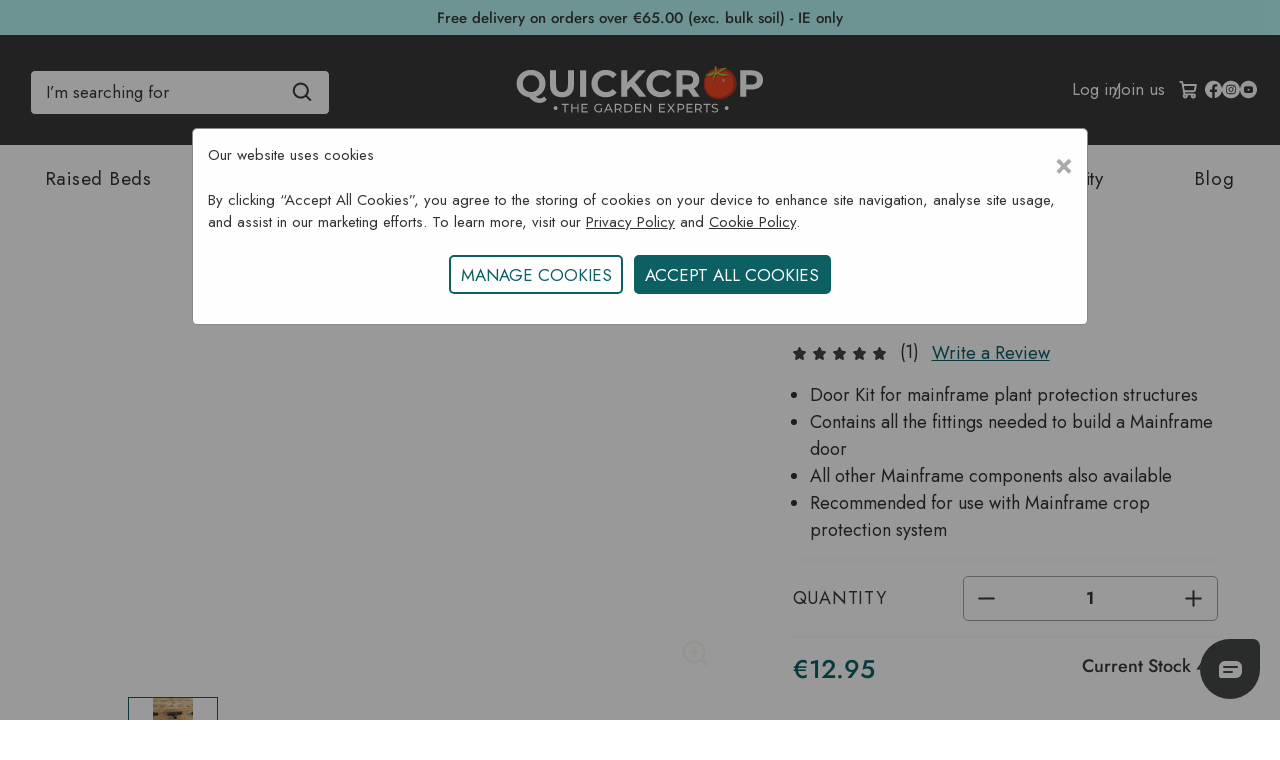

--- FILE ---
content_type: text/html; charset=UTF-8
request_url: https://www.quickcrop.ie/product/mainframe-door-kit
body_size: 40194
content:


<!DOCTYPE html>
<html class="no-js" lang="en"
>
    <head>
        <title>Mainframe Door Kit for Fruit Cage</title>
        <link rel="dns-prefetch preconnect" href="https://cdn11.bigcommerce.com/s-625n27otji" crossorigin>
        
            <meta property="product:price:amount" content="12.95" /><meta property="product:price:currency" content="EUR" /><meta property="og:rating" content="5" /><meta property="og:url" content="https://www.quickcrop.ie/product/mainframe-door-kit" /><meta property="og:site_name" content="Quickcrop IE" /><meta name="description" content="Door kit for the mainframe plant protection structure and fruit cage, easy to construct plant protecting cages"><link rel='canonical' href='https://www.quickcrop.ie/product/mainframe-door-kit' /><meta name='platform' content='bigcommerce.stencil' /><meta property="og:type" content="product" />
<meta property="og:title" content="Mainframe Door Kit" />
<meta property="og:description" content="Door kit for the mainframe plant protection structure and fruit cage, easy to construct plant protecting cages" />
<meta property="og:image" content="https://cdn11.bigcommerce.com/s-625n27otji/products/1304/images/2030/main-frame-door-kit-1__54204.1639394688.386.513.jpg?c=1" />
<meta property="og:availability" content="instock" />
<meta property="pinterest:richpins" content="enabled" />
        
         
        <link href="https://cdn11.bigcommerce.com/s-625n27otji/product_images/Untitled-1.png?t&#x3D;1640185794" rel="shortcut icon">
     
        <meta name="viewport" content="width=device-width, initial-scale=1">
        <script nonce="">
            document.documentElement.className = document.documentElement.className.replace('no-js', 'js');
        </script>
        <script nonce="">
    function browserSupportsAllFeatures() {
        return window.Promise
            && window.fetch
            && window.URL
            && window.URLSearchParams
            && window.WeakMap
            // object-fit support
            && ('objectFit' in document.documentElement.style);
    }

    function loadScript(src) {
        var js = document.createElement('script');
        js.src = src;
        js.onerror = function () {
            console.error('Failed to load polyfill script ' + src);
        };
        document.head.appendChild(js);
    }

    if (!browserSupportsAllFeatures()) {
        loadScript('https://cdn11.bigcommerce.com/s-625n27otji/stencil/64120180-a5d5-013e-03f3-666f67515a78/e/66048e60-d449-013e-e586-4ea0a5dcd80a/dist/theme-bundle.polyfills.js');
    }
</script>
        <script nonce="">
            window.lazySizesConfig = window.lazySizesConfig || {};
            window.lazySizesConfig.loadMode = 1;
        </script>
        <script nonce="" src="https://cdn11.bigcommerce.com/s-625n27otji/stencil/64120180-a5d5-013e-03f3-666f67515a78/e/66048e60-d449-013e-e586-4ea0a5dcd80a/dist/theme-bundle.head_async.js"></script>
        <link data-stencil-stylesheet href="https://cdn11.bigcommerce.com/s-625n27otji/stencil/64120180-a5d5-013e-03f3-666f67515a78/e/66048e60-d449-013e-e586-4ea0a5dcd80a/css/theme-710faf20-d812-013e-3431-2eec8af4d5ab.css" rel="stylesheet">
        <!-- Start Tracking Code for analytics_facebook -->

<script>
!function(f,b,e,v,n,t,s){if(f.fbq)return;n=f.fbq=function(){n.callMethod?n.callMethod.apply(n,arguments):n.queue.push(arguments)};if(!f._fbq)f._fbq=n;n.push=n;n.loaded=!0;n.version='2.0';n.queue=[];t=b.createElement(e);t.async=!0;t.src=v;s=b.getElementsByTagName(e)[0];s.parentNode.insertBefore(t,s)}(window,document,'script','https://connect.facebook.net/en_US/fbevents.js');

fbq('set', 'autoConfig', 'false', '358807629141385');
fbq('dataProcessingOptions', ['LDU'], 0, 0);
fbq('init', '358807629141385', {"external_id":"f598cab8-9f7b-4015-b876-dd3f44afc58b"});
fbq('set', 'agent', 'bigcommerce', '358807629141385');

function trackEvents() {
    var pathName = window.location.pathname;

    fbq('track', 'PageView', {}, "");

    // Search events start -- only fire if the shopper lands on the /search.php page
    if (pathName.indexOf('/search.php') === 0 && getUrlParameter('search_query')) {
        fbq('track', 'Search', {
            content_type: 'product_group',
            content_ids: [],
            search_string: getUrlParameter('search_query')
        });
    }
    // Search events end

    // Wishlist events start -- only fire if the shopper attempts to add an item to their wishlist
    if (pathName.indexOf('/wishlist.php') === 0 && getUrlParameter('added_product_id')) {
        fbq('track', 'AddToWishlist', {
            content_type: 'product_group',
            content_ids: []
        });
    }
    // Wishlist events end

    // Lead events start -- only fire if the shopper subscribes to newsletter
    if (pathName.indexOf('/subscribe.php') === 0 && getUrlParameter('result') === 'success') {
        fbq('track', 'Lead', {});
    }
    // Lead events end

    // Registration events start -- only fire if the shopper registers an account
    if (pathName.indexOf('/login.php') === 0 && getUrlParameter('action') === 'account_created') {
        fbq('track', 'CompleteRegistration', {}, "");
    }
    // Registration events end

    

    function getUrlParameter(name) {
        var cleanName = name.replace(/[\[]/, '\[').replace(/[\]]/, '\]');
        var regex = new RegExp('[\?&]' + cleanName + '=([^&#]*)');
        var results = regex.exec(window.location.search);
        return results === null ? '' : decodeURIComponent(results[1].replace(/\+/g, ' '));
    }
}

if (window.addEventListener) {
    window.addEventListener("load", trackEvents, false)
}
</script>
<noscript><img height="1" width="1" style="display:none" alt="null" src="https://www.facebook.com/tr?id=358807629141385&ev=PageView&noscript=1&a=plbigcommerce1.2&eid="/></noscript>

<!-- End Tracking Code for analytics_facebook -->

<!-- Start Tracking Code for analytics_googleanalytics4 -->

<script data-cfasync="false" src="https://cdn11.bigcommerce.com/shared/js/google_analytics4_bodl_subscribers-358423becf5d870b8b603a81de597c10f6bc7699.js" integrity="sha256-gtOfJ3Avc1pEE/hx6SKj/96cca7JvfqllWA9FTQJyfI=" crossorigin="anonymous"></script>
<script data-cfasync="false">
  (function () {
    window.dataLayer = window.dataLayer || [];

    function gtag(){
        dataLayer.push(arguments);
    }

    function initGA4(event) {
         function setupGtag() {
            function configureGtag() {
                gtag('js', new Date());
                gtag('set', 'developer_id.dMjk3Nj', true);
                gtag('config', 'G-W9R33ZEGNG');
            }

            var script = document.createElement('script');

            script.src = 'https://www.googletagmanager.com/gtag/js?id=G-W9R33ZEGNG';
            script.async = true;
            script.onload = configureGtag;

            document.head.appendChild(script);
        }

        setupGtag();

        if (typeof subscribeOnBodlEvents === 'function') {
            subscribeOnBodlEvents('G-W9R33ZEGNG', false);
        }

        window.removeEventListener(event.type, initGA4);
    }

    

    var eventName = document.readyState === 'complete' ? 'consentScriptsLoaded' : 'DOMContentLoaded';
    window.addEventListener(eventName, initGA4, false);
  })()
</script>

<!-- End Tracking Code for analytics_googleanalytics4 -->


<script type="text/javascript" src="https://checkout-sdk.bigcommerce.com/v1/loader.js" defer ></script>
<script src="https://www.google.com/recaptcha/api.js" async defer></script>
<script type="text/javascript">
var BCData = {"product_attributes":{"sku":"MFDOR01","upc":"5060382010115","mpn":null,"gtin":null,"weight":null,"base":true,"image":null,"price":{"with_tax":{"formatted":"\u20ac12.95","value":12.95,"currency":"EUR"},"tax_label":"VAT"},"stock":45,"instock":true,"stock_message":null,"purchasable":true,"purchasing_message":null,"call_for_price_message":null}};
</script>

 <script data-cfasync="false" src="https://microapps.bigcommerce.com/bodl-events/1.9.4/index.js" integrity="sha256-Y0tDj1qsyiKBRibKllwV0ZJ1aFlGYaHHGl/oUFoXJ7Y=" nonce="" crossorigin="anonymous"></script>
 <script data-cfasync="false" nonce="">

 (function() {
    function decodeBase64(base64) {
       const text = atob(base64);
       const length = text.length;
       const bytes = new Uint8Array(length);
       for (let i = 0; i < length; i++) {
          bytes[i] = text.charCodeAt(i);
       }
       const decoder = new TextDecoder();
       return decoder.decode(bytes);
    }
    window.bodl = JSON.parse(decodeBase64("[base64]"));
 })()

 </script>

<script nonce="">
(function () {
    var xmlHttp = new XMLHttpRequest();

    xmlHttp.open('POST', 'https://bes.gcp.data.bigcommerce.com/nobot');
    xmlHttp.setRequestHeader('Content-Type', 'application/json');
    xmlHttp.send('{"store_id":"1002041716","timezone_offset":"1.0","timestamp":"2026-01-22T02:34:06.63856600Z","visit_id":"ea3a627b-5245-4e18-a665-aca69657acc2","channel_id":1}');
})();
</script>

         <script nonce="">
            // Define dataLayer and the gtag function.
            window.dataLayer = window.dataLayer || [];
            function gtag(){dataLayer.push(arguments);}
          
            // Set default consent to 'denied' as a placeholder
            // Determine actual values based on your own requirements
            gtag('consent', 'default', {
              'ad_storage': 'granted',
              'ad_user_data': 'granted',
              'ad_personalization': 'granted',
              'analytics_storage': 'granted'
            });
          </script>  
       
        <script type="text/javascript">//microsoft clarity
    (function(c,l,a,r,i,t,y){
        c[a]=c[a]||function(){(c[a].q=c[a].q||[]).push(arguments)};
        t=l.createElement(r);t.async=1;t.src="https://www.clarity.ms/tag/"+i;
        y=l.getElementsByTagName(r)[0];y.parentNode.insertBefore(t,y);
    })(window, document, "clarity", "script", "rnzqhy61au");
</script>
       <script id="mcjs">!function(c,h,i,m,p){m=c.createElement(h),p=c.getElementsByTagName(h)[0],m.async=1,m.src=i,p.parentNode.insertBefore(m,p)}(document,"script","https://chimpstatic.com/mcjs-connected/js/users/5867e68aae30852a6bdf954e9/b7c4094f3c060fb9f4c38f5e2.js");</script> 
    </head>
    <body>
        <svg data-src="https://cdn11.bigcommerce.com/s-625n27otji/stencil/64120180-a5d5-013e-03f3-666f67515a78/e/66048e60-d449-013e-e586-4ea0a5dcd80a/img/icon-sprite.svg" class="icons-svg-sprite"></svg>
        <div data-content-region="header-top--global"><div data-layout-id="6d62b238-4abd-4cb2-997c-cc7871c8d80f">       <div data-sub-layout-container="f07a6538-204f-4bb1-ac9a-4154909f71d5" data-layout-name="Layout">
    <style data-container-styling="f07a6538-204f-4bb1-ac9a-4154909f71d5">
        [data-sub-layout-container="f07a6538-204f-4bb1-ac9a-4154909f71d5"] {
            box-sizing: border-box;
            display: flex;
            flex-wrap: wrap;
            z-index: 0;
            position: relative;
            height: ;
            padding-top: 0px;
            padding-right: 0px;
            padding-bottom: 0px;
            padding-left: 0px;
            margin-top: 0px;
            margin-right: 0px;
            margin-bottom: 0px;
            margin-left: 0px;
            border-width: 0px;
            border-style: solid;
            border-color: #333333;
        }

        [data-sub-layout-container="f07a6538-204f-4bb1-ac9a-4154909f71d5"]:after {
            display: block;
            position: absolute;
            top: 0;
            left: 0;
            bottom: 0;
            right: 0;
            background-size: cover;
            z-index: auto;
        }
    </style>

    <div data-sub-layout="59e6d8f8-be99-4243-ab1c-29e5ff693c71">
        <style data-column-styling="59e6d8f8-be99-4243-ab1c-29e5ff693c71">
            [data-sub-layout="59e6d8f8-be99-4243-ab1c-29e5ff693c71"] {
                display: flex;
                flex-direction: column;
                box-sizing: border-box;
                flex-basis: 100%;
                max-width: 100%;
                z-index: 0;
                position: relative;
                height: ;
                padding-top: 0px;
                padding-right: 0px;
                padding-bottom: 0px;
                padding-left: 0px;
                margin-top: 0px;
                margin-right: 0px;
                margin-bottom: 0px;
                margin-left: 0px;
                border-width: 0px;
                border-style: solid;
                border-color: #333333;
                justify-content: center;
            }
            [data-sub-layout="59e6d8f8-be99-4243-ab1c-29e5ff693c71"]:after {
                display: block;
                position: absolute;
                top: 0;
                left: 0;
                bottom: 0;
                right: 0;
                background-size: cover;
                z-index: auto;
            }
            @media only screen and (max-width: 700px) {
                [data-sub-layout="59e6d8f8-be99-4243-ab1c-29e5ff693c71"] {
                    flex-basis: 100%;
                    max-width: 100%;
                }
            }
        </style>
        <div data-widget-id="749912f3-abf9-496d-ae2e-deb38b96c46c" data-placement-id="c5cdafb0-beba-4448-aa02-1cb430be6854" data-placement-status="ACTIVE"><div style="text-align:center; padding-top:7px;">
  <a class="delivery-link-header" aria-label="free delivery information" rel="noopener" href="https://www.quickcrop.ie/delivery-information/">
Free delivery on orders over €65.00 (exc. bulk soil) - IE only
</a></div>
</div>
    </div>
</div>

</div></div>
<header class="header" role="banner">
    <div class="header-inner">
        <a href="#" class="mobileMenu-toggle" name="Toggle Menu" aria-label="Toggle Menu" data-mobile-menu-toggle="menu">
            <span class="mobileMenu-toggleIcon"> </span>
        </a>
            <div class="search-button" id="quickSearch" data-prevent-quick-search-close>
                <div class="container">
    <form class="form" onsubmit="return false" tabindex="0" aria-label="search" role = "search" data-url="/search.php" data-quick-search-form>
        <fieldset class="form-fieldset">
            <div class="form-field">
                <label class="is-srOnly" for="search">Search</label>
                <input class="form-input" data-search-quick name="search" id="search" role="search"
                    placeholder="I’m searching for" autocomplete="off">
                <svg role="none" class="search-loop search-icon quick-search-icon" width="20" height="20" viewBox="0 0 24 25" xmlns="https://www.w3.org/TR/SVG2/">
                    <path
                        d="M10.5 20.75C12.7187 20.7495 14.8735 20.0068 16.6213 18.64L22.1162 24.135L23.8838 22.3675L18.3888 16.8725C19.7563 15.1246 20.4995 12.9693 20.5 10.75C20.5 5.23625 16.0138 0.75 10.5 0.75C4.98625 0.75 0.5 5.23625 0.5 10.75C0.5 16.2638 4.98625 20.75 10.5 20.75ZM10.5 3.25C14.6362 3.25 18 6.61375 18 10.75C18 14.8862 14.6362 18.25 10.5 18.25C6.36375 18.25 3 14.8862 3 10.75C3 6.61375 6.36375 3.25 10.5 3.25Z" /> 
                </svg>
            </div>
        </fieldset>
      
    </form>
    <section class="quickSearchResults search-results-visible" id="quickResults" data-bind="html: results"></section>
    <p role="status" aria-live="polite" class="aria-description--hidden"
        data-search-aria-message-predefined-text="product results for"></p>
</div>

            </div>        
        <nav class="navUser" aria-label="user-navigation">
        <ul class="navUser-section navUser-section--alt">
        
        <li class = "navUser-item navUser-item--mobileAccount">
                <a class="navUser-action"
                href="/login.php"
                aria-label="Log in"
                >
                <svg style="color:white!important;fill:white!important;stroke:white!important;"xmlns="https://www.w3.org/TR/SVG2/" width="20" height="20" viewBox="0 0 24 24" id="account"><path d="M15.71,12.71a6,6,0,1,0-7.42,0,10,10,0,0,0-6.22,8.18,1,1,0,0,0,2,.22,8,8,0,0,1,15.9,0,1,1,0,0,0,1,.89h.11a1,1,0,0,0,.88-1.1A10,10,0,0,0,15.71,12.71ZM12,12a4,4,0,1,1,4-4A4,4,0,0,1,12,12Z"></path></svg>

                </a>
        </li>
        <li class="navUser-item navUser-item--mobileSearch">
            <button class = "navUser-action" id="mobilemenu-icons__search" aria-label="Search"
                onclick="toggleSearchBar()"
            >
            <svg style="color:white!important;fill:white!important;stroke:white!important;"  width="20" height="20" viewBox="0 0 24 25" xmlns="https://www.w3.org/TR/SVG2/">
                <path d="M10.5 20.75C12.7187 20.7495 14.8735 20.0068 16.6213 18.64L22.1162 24.135L23.8838 22.3675L18.3888 16.8725C19.7563 15.1246 20.4995 12.9693 20.5 10.75C20.5 5.23625 16.0138 0.75 10.5 0.75C4.98625 0.75 0.5 5.23625 0.5 10.75C0.5 16.2638 4.98625 20.75 10.5 20.75ZM10.5 3.25C14.6362 3.25 18 6.61375 18 10.75C18 14.8862 14.6362 18.25 10.5 18.25C6.36375 18.25 3 14.8862 3 10.75C3 6.61375 6.36375 3.25 10.5 3.25Z"></path>
            </svg>
        </button>
        </li>
        <li class="navUser-item navUser-item--account">
                <a class="navUser-action"
                   href="/login.php"
                   aria-label="Log in"
                >
                    Log in 
                </a>
                    <span class="navUser-or">/</span>
                    <a class="navUser-action"
                       href="/login.php?action&#x3D;create_account"
                       aria-label="Join us"
                    >
                        Join us
                    </a>
        </li>
        <li class="navUser-item navUser-item--cart">
            <a class="navUser-action"
               data-cart-preview
               data-dropdown="cart-preview-dropdown"
               data-options="align:right"
               href="/cart.php"
               aria-label="Cart with 0 items"
            >
                <span class="navUser-item-cartLabel">
                    <svg xmlns="https://www.w3.org/TR/SVG2/" fill="#000000" width="20" height="20" viewBox="0 0 256 256" id="Flat">
                        <path d="M215.64941,133.00879l12.15723-66.86231A12.00043,12.00043,0,0,0,216,52H58.01514L53.72852,28.42285A19.99033,19.99033,0,0,0,34.05078,12H16a12,12,0,0,0,0,24H30.71289l26.4707,145.59229A31.98171,31.98171,0,1,0,110.9873,196h42.0254A32.00193,32.00193,0,1,0,184,172H79.833l-2.90918-16H188.10156A27.98561,27.98561,0,0,0,215.64941,133.00879ZM88,204a8,8,0,1,1-8-8A8.00917,8.00917,0,0,1,88,204Zm96,8a8,8,0,1,1,8-8A8.00917,8.00917,0,0,1,184,212ZM62.37891,76H201.62109l-9.585,52.71631A3.99708,3.99708,0,0,1,188.10156,132H72.56055Z"/>
                      </svg>
                    <span class="countPill cart-quantity" alt-"cart-quantity" data-cart-value= id="cartCount"></span>
            </a>
            <div class="dropdown-menu" id="cart-preview-dropdown" data-dropdown-content aria-hidden="true"></div>
        </li>
        <li class="navUser-item-socials">
            <a href="https://www.facebook.com/Quickcrop" tabindex="-1"aria-label="Visit Quickcrop on Facebook" 
  title="Visit Quickcrop on Facebook"
  target="_blank" 
  rel="noopener noreferrer">
                <svg>
                <use xlink:href="#icon-facebook"></use>
            </svg>
            </a>
            <a href="https://www.instagram.com/quickcrop/" tabindex="-1"aria-label="Visit Quickcrop on Instagram" 
  title="Visit Quickcrop on Instagram"
  target="_blank" 
  rel="noopener noreferrer">
                <svg>
                <use xlink:href="#icon-instagram"></use>
            </svg>
            </a>
            <a href="https://www.youtube.com/quickcrop"tabindex="-1"aria-label="Visit Quickcrop on Youtube" 
  title="Visit Quickcrop on YouTube"
  target="_blank" 
  rel="noopener noreferrer">
                <svg>
                <use xlink:href="#icon-youtube"></use>
            </svg>
            </a>
        </li>
    </ul>
</nav>
<script nonce="" async>
    const searchIcon = document.getElementById("mobilemenu-icons__search");
    var isOpen = true;
    const searchbar = document.getElementById("quickSearch");
    const searchInput = searchbar.querySelector("input");
    function toggleSearchBar(){
        if(isOpen == true){
            searchbar.style.display="block";
            setTimeout(() => searchInput.focus(), 400);
        }else{
            searchbar.style.display="none";
        }
        searchIcon.style.color="white";
        isOpen= !isOpen;
    }
</script>

        <div class="header-logo header-logo--center">
            <a href="https://www.quickcrop.ie/" class="header-logo__link" aria-label="Quickcrop company logo"title = "Quickcrop main logo" alt = "Quickcrop main logo" data-header-logo-link>
            <div class="header-logo-image-container">
                <i class="header-logo-image" alt="Quickcrop IE" title="Quickcrop IE">
                    <svg xmlns="https://www.w3.org/TR/SVG2/" width="257" height="55" viewBox="0 0 257 55" fill="none">
                        <path d="M45.7233 46.1388C45.7233 46.5227 45.6095 46.898 45.3961 47.2171C45.1828 47.5362 44.8796 47.7849 44.5249 47.9317C44.1701 48.0785 43.7799 48.1167 43.4034 48.0416C43.0269 47.9665 42.6812 47.7814 42.41 47.5097C42.1388 47.2381 41.9542 46.8921 41.8797 46.5155C41.8052 46.1389 41.844 45.7487 41.9913 45.3942C42.1387 45.0397 42.3878 44.7369 42.7073 44.5241C43.0268 44.3112 43.4022 44.1979 43.7861 44.1985C44.0413 44.1965 44.2944 44.2453 44.5306 44.3421C44.7667 44.439 44.9812 44.5819 45.1616 44.7625C45.3419 44.9431 45.4845 45.1578 45.5809 45.3941C45.6774 45.6305 45.7258 45.8836 45.7233 46.1388Z" fill="white"/>
                        <path d="M217.446 46.1388C217.446 46.5227 217.332 46.898 217.118 47.2171C216.905 47.5362 216.602 47.7849 216.247 47.9317C215.892 48.0785 215.502 48.1167 215.126 48.0416C214.749 47.9665 214.403 47.7814 214.132 47.5097C213.861 47.2381 213.676 46.8921 213.602 46.5155C213.527 46.1389 213.566 45.7487 213.714 45.3942C213.861 45.0397 214.11 44.7369 214.429 44.5241C214.749 44.3112 215.124 44.1979 215.508 44.1985C215.764 44.1965 216.017 44.2453 216.253 44.3421C216.489 44.439 216.703 44.5819 216.884 44.7625C217.064 44.9431 217.207 45.1578 217.303 45.3941C217.4 45.6305 217.448 45.8836 217.446 46.1388Z" fill="white"/>
                        <path d="M225.069 20.1116C226.185 28.5541 219.652 34.5705 210.772 35.7346C201.893 36.8988 194.034 32.7799 192.922 24.3374C191.81 15.8949 195.345 9.24602 204.111 7.46769C217.635 4.73908 223.972 11.6691 225.069 20.1116Z" fill="#F04A24"/>
                        <path d="M204.292 6.55403C195.519 8.3293 191.822 15.9101 192.946 24.4443C194.071 32.9785 201.502 38.3043 210.363 37.1401C219.224 35.976 226.185 28.7221 225.069 20.2032C223.954 11.6843 217.782 3.82542 204.292 6.55403ZM209.275 35.2762C201.762 36.2571 194.975 31.6982 193.997 24.1326C193.02 16.5671 196.136 9.6493 203.564 8.11236C214.989 5.75347 221.387 12.1274 222.384 19.6929C223.38 27.2585 216.789 34.2923 209.275 35.2701V35.2762Z" fill="#BD3A28"/>
                        <path d="M216.639 13.3254C215.753 13.0199 214.772 12.9954 213.843 12.8243C212.227 12.5187 209.244 12.3324 208.144 11.1926C210.94 10.331 214.32 7.57485 216.071 7.24485C215.316 6.92295 214.535 6.66537 213.736 6.47485C213.153 6.9118 207.203 10.8871 207.032 10.9268C206.938 10.7557 206.794 11.101 206.727 10.8871C206.259 10.9344 205.788 10.9344 205.321 10.8871C205.506 11.2589 205.737 11.6058 206.009 11.9199C205.092 10.939 203.598 10.8718 202.192 11.2171C201.132 12.3568 200.053 13.469 198.947 14.5782C200.443 14.5598 201.882 14.0045 203.002 13.0137C203.232 12.758 203.517 12.5583 203.836 12.4301C204.181 12.3385 204.618 12.5371 204.618 12.8671C203.702 13.0137 203.121 13.9426 202.962 14.8012C202.803 15.6599 202.923 16.5796 202.712 17.4412C202.54 18.06 202.219 18.6273 201.777 19.0938C201.336 19.5603 200.787 19.9119 200.179 20.1179C201.465 20.4876 202.764 19.4793 203.332 18.3396C203.9 17.1999 204.023 15.8951 204.591 14.7615C205.159 13.6279 206.461 12.6226 207.747 12.9862C208.216 13.1832 208.658 13.44 209.061 13.7501C210.251 14.4819 211.64 14.8247 213.033 14.731C213.974 14.6637 214.903 14.3979 215.844 14.3582C216.786 14.3185 217.831 14.5568 218.387 15.2749C218.365 14.3612 217.531 13.6432 216.639 13.3254Z" fill="#B02A26"/>
                        <path d="M205.26 11.1131C204.001 9.77481 201.666 10.1201 199.958 10.9268C198.25 11.7334 195.717 12.7601 193.808 12.7845C196.087 14.1626 200.288 14.0068 202.223 12.2254C202.449 11.9598 202.742 11.7594 203.072 11.6448C203.417 11.5501 203.866 11.7487 203.866 12.0818C202.925 12.2254 202.357 13.1543 202.198 14.0434C202.039 14.9326 202.158 15.8309 201.945 16.7048C201.773 17.3293 201.449 17.9018 201.003 18.3714C200.557 18.8409 200.002 19.1932 199.387 19.3968C200.673 19.7665 202 18.7581 202.568 17.6062C203.136 16.4543 203.271 15.1404 203.839 14.0037C204.407 12.867 205.736 11.8281 207.02 12.2131C207.493 12.3955 207.939 12.6412 208.346 12.9434C209.544 13.6823 210.945 14.0244 212.349 13.9212C213.302 13.857 214.231 13.5912 215.184 13.5515C216.138 13.5118 217.186 13.7501 217.742 14.4681C217.742 13.5515 216.88 12.8518 215.979 12.5309C215.077 12.2101 214.096 12.2009 213.155 12.0145C211.527 11.709 208.823 11.764 207.698 10.612C209.923 9.88175 213.925 6.06536 216.272 6.29147C213.754 4.97759 210.28 6.14481 208.633 8.35703C208.224 8.91314 206.937 10.4776 206.235 10.6518C205.559 9.31342 204.936 6.87509 205.202 5.41453C205.287 5.15662 205.287 4.87799 205.202 4.62009C205.067 4.34203 204.777 4.5162 204.459 4.55592C204.193 4.58036 203.903 4.42147 203.741 4.62009C203.384 5.05703 203.411 5.66814 203.503 6.21203C203.76 7.7612 204.145 9.92148 205.26 11.1131Z" fill="#99CA3E"/>
                        <path d="M211.646 16.8056C212.3 16.4787 213.012 16.9126 213.412 17.6979C213.812 18.4831 213.739 19.3326 213.085 19.6595C212.431 19.9865 211.768 19.8398 211.319 19.079C210.644 17.9056 210.995 17.1417 211.646 16.8056Z" fill="#EC9692"/>
                        <path d="M34.9708 37.6964C34.1342 38.739 33.0632 39.5693 31.8449 40.1195C30.5737 40.6825 29.1957 40.9639 27.8055 40.9445C25.9472 40.9708 24.1116 40.5339 22.4644 39.6734C20.8755 38.826 19.0574 37.3308 17.0102 35.1878C14.7217 34.9216 12.5256 34.13 10.5936 32.8748C8.74878 31.6781 7.23798 30.0328 6.20272 28.0928C5.14472 26.0938 4.60474 23.8614 4.63216 21.5998C4.59769 19.129 5.24697 16.6968 6.50828 14.572C7.75902 12.4971 9.55593 10.8059 11.7027 9.68309C13.9948 8.47636 16.553 7.86388 19.143 7.90171C21.7284 7.86212 24.282 8.47478 26.568 9.68309C28.7349 10.8245 30.5435 12.5433 31.7936 14.6493C33.0437 16.7553 33.6865 19.1662 33.6508 21.615C33.7044 24.5285 32.7922 27.3777 31.0566 29.7184C29.3442 32.0302 26.934 33.7302 24.1816 34.5675C24.7064 35.1431 25.3266 35.6238 26.0149 35.9884C26.6103 36.2792 27.2651 36.4277 27.9277 36.4223C29.5696 36.4223 31.0087 35.7663 32.2452 34.4545L34.9708 37.6964ZM11.9166 25.9906C12.6095 27.2508 13.6387 28.2938 14.8897 29.0034C16.1837 29.7301 17.6468 30.1022 19.1308 30.082C20.6158 30.1021 22.0798 29.7301 23.3749 29.0034C24.6259 28.2938 25.6551 27.2508 26.348 25.9906C27.0812 24.6449 27.4528 23.132 27.4266 21.5998C27.4533 20.0665 27.0817 18.5525 26.348 17.2059C25.6551 15.9456 24.6259 14.9026 23.3749 14.1931C22.0798 13.4664 20.6158 13.0943 19.1308 13.1145C17.6468 13.0943 16.1837 13.4664 14.8897 14.1931C13.6387 14.9026 12.6095 15.9456 11.9166 17.2059C11.1829 18.5525 10.8113 20.0665 10.838 21.5998C10.8118 23.132 11.1834 24.6449 11.9166 25.9906Z" fill="white"/>
                        <path d="M41.3144 32.1657C39.206 30.0737 38.1519 27.0813 38.1519 23.1885V8.34155H44.2874V22.9624C44.2874 27.7087 46.2572 30.0818 50.1969 30.0818C52.1158 30.0818 53.5804 29.5074 54.5908 28.3585C55.6011 27.2096 56.1104 25.4109 56.1185 22.9624V8.34155H62.1808V23.1885C62.1808 27.0792 61.1266 30.0716 59.0183 32.1657C56.9099 34.2598 53.9613 35.3078 50.1724 35.3099C46.3774 35.3099 43.4247 34.2618 41.3144 32.1657Z" fill="white"/>
                        <path d="M68.3374 8.34155H74.473V34.8546H68.3374V8.34155Z" fill="white"/>
                        <path d="M86.8448 33.5471C84.7114 32.4213 82.929 30.7298 81.6932 28.6582C80.4279 26.5227 79.7786 24.0787 79.817 21.5968C79.779 19.114 80.4283 16.6691 81.6932 14.5324C82.929 12.4607 84.7114 10.7693 86.8448 9.64346C89.114 8.44791 91.6472 7.84166 94.2118 7.88041C96.3507 7.85297 98.472 8.26913 100.442 9.10263C102.25 9.88069 103.849 11.0729 105.111 12.5829L101.169 16.219C99.3787 14.1514 97.1573 13.1166 94.5051 13.1146C92.9718 13.0878 91.4578 13.4595 90.1112 14.1932C88.8429 14.8931 87.7984 15.9376 87.0984 17.206C86.3647 18.5526 85.9931 20.0666 86.0198 21.5999C85.9936 23.1321 86.3653 24.645 87.0984 25.9907C87.7984 27.259 88.8429 28.3035 90.1112 29.0035C91.4578 29.7372 92.9718 30.1088 94.5051 30.0821C97.1533 30.0821 99.3746 29.034 101.169 26.9379L105.111 30.574C103.852 32.111 102.24 33.3199 100.411 34.0971C98.4348 34.9297 96.3076 35.3458 94.1629 35.3193C91.6135 35.352 89.0968 34.7425 86.8448 33.5471Z" fill="white"/>
                        <path d="M119.323 24.4443L115.763 28.1507V34.8546H109.667V8.34155H115.763V20.7257L127.505 8.34155H134.322L123.338 20.1666L134.967 34.8607H127.808L119.323 24.4443Z" fill="white"/>
                        <path d="M141.912 33.547C139.78 32.4207 137.998 30.7293 136.763 28.6581C135.498 26.5226 134.849 24.0785 134.887 21.5967C134.849 19.1139 135.499 16.669 136.763 14.5322C137.998 12.461 139.78 10.7696 141.912 9.64334C144.008 8.58526 146.306 7.98867 148.651 7.89379C150.997 7.79892 153.335 8.20796 155.509 9.09335C157.321 9.86944 158.924 11.063 160.187 12.5767L156.249 16.2128C154.454 14.1452 152.233 13.1104 149.585 13.1083C148.051 13.0816 146.537 13.4533 145.191 14.187C143.922 14.8869 142.878 15.9314 142.178 17.1997C141.444 18.5464 141.073 20.0603 141.099 21.5936C141.073 23.1259 141.445 24.6387 142.178 25.9845C142.878 27.2528 143.922 28.2973 145.191 28.9972C146.537 29.7309 148.051 30.1026 149.585 30.0758C152.233 30.0758 154.454 29.0278 156.249 26.9317L160.187 30.5678C158.931 32.1054 157.319 33.3144 155.491 34.0908C153.514 34.9234 151.387 35.3395 149.242 35.3131C146.689 35.3488 144.169 34.7414 141.912 33.547Z" fill="white"/>
                        <path d="M181.934 34.8549L176.819 27.4696H171.176V34.8549H165.04V8.34182H176.517C178.614 8.2934 180.698 8.69343 182.628 9.51515C184.283 10.2032 185.687 11.3818 186.652 12.8924C187.617 14.4029 188.096 16.1728 188.024 17.9638C188.071 19.7651 187.577 21.5392 186.606 23.0574C185.613 24.5218 184.21 25.6611 182.573 26.3329L188.528 34.8549H181.934ZM180.382 14.5354C179.418 13.741 178.017 13.3427 176.178 13.3407H171.176V22.5838H176.178C178.011 22.5838 179.412 22.1764 180.382 21.3615C181.352 20.5467 181.831 19.4111 181.821 17.9546C181.821 16.4696 181.341 15.3299 180.382 14.5354Z" fill="white"/>
                        <path d="M246.638 9.515C248.266 10.2133 249.654 11.372 250.632 12.8486C251.593 14.3782 252.081 16.1577 252.034 17.9636C252.075 19.7621 251.587 21.533 250.632 23.0572C249.662 24.5409 248.272 25.7016 246.638 26.3908C244.705 27.2 242.623 27.5935 240.527 27.5458H235.18V34.8547H229.044V8.34166H240.521C242.62 8.29265 244.706 8.69269 246.638 9.515ZM244.383 21.3522C245.343 20.5578 245.823 19.4282 245.823 17.9636C245.823 16.499 245.343 15.3562 244.383 14.5353C243.424 13.7408 242.022 13.3426 240.179 13.3406H235.18V22.5439H240.167C242.018 22.5439 243.424 22.1467 244.383 21.3522Z" fill="white"/>
                        <path d="M52.7756 42.9336H49.8423V41.8611H56.919V42.9244H53.9856V50.4166H52.7634L52.7756 42.9336Z" fill="white"/>
                        <path d="M66.8802 41.8611V50.4166H65.658V46.6125H60.7447V50.4166H59.5225V41.8611H60.7447V45.5278H65.658V41.8611H66.8802Z" fill="white"/>
                        <path d="M76.0102 49.3625V50.4166H69.8013V41.8611H75.8391V42.9244H71.0235V45.5522H75.3013V46.5911H71.0235V49.3411L76.0102 49.3625Z" fill="white"/>
                        <path d="M89.1368 46.0991H90.3101V49.4357C89.8709 49.7932 89.3696 50.0666 88.8312 50.2424C88.2635 50.4302 87.6692 50.5251 87.0712 50.5235C86.2575 50.5354 85.454 50.3398 84.7368 49.9552C84.0617 49.5905 83.4978 49.0499 83.1051 48.3907C82.7165 47.706 82.5122 46.9322 82.5122 46.1449C82.5122 45.3576 82.7165 44.5838 83.1051 43.8991C83.495 43.2355 84.0622 42.6938 84.7429 42.3346C85.392 42.0078 86.1018 41.8189 86.8276 41.78C87.5533 41.7411 88.2792 41.8529 88.9596 42.1085C89.5033 42.3187 89.9908 42.6524 90.3835 43.0832L89.6257 43.841C89.299 43.5189 88.9112 43.2654 88.4851 43.0954C88.059 42.9254 87.6033 42.8423 87.1446 42.851C86.5337 42.8414 85.9304 42.9864 85.3907 43.2727C84.8822 43.5426 84.4589 43.9489 84.1685 44.446C83.8822 44.9599 83.7319 45.5383 83.7319 46.1266C83.7319 46.7148 83.8822 47.2933 84.1685 47.8071C84.4605 48.3046 84.8832 48.7125 85.3907 48.9866C85.9254 49.2751 86.5249 49.4223 87.1324 49.4143C87.8399 49.431 88.5368 49.2398 89.1368 48.8643V46.0991Z" fill="white"/>
                        <path d="M99.0611 48.2778H94.5145L93.5733 50.4166H92.3145L96.1889 41.8611H97.4111L101.298 50.4166H100.014L99.0611 48.2778ZM98.6333 47.3L96.8 43.1078L94.9667 47.3H98.6333Z" fill="white"/>
                        <path d="M108.937 50.4166L107.103 47.7889C106.874 47.7889 106.697 47.8133 106.566 47.8133H104.439V50.4166H103.217V41.8611H106.553C107.663 41.8611 108.533 42.1239 109.169 42.6555C109.485 42.9224 109.736 43.2586 109.901 43.638C110.067 44.0174 110.142 44.4299 110.122 44.8433C110.141 45.4429 109.97 46.0331 109.633 46.53C109.289 47.0078 108.801 47.3631 108.24 47.5444L110.269 50.4166H108.937ZM108.289 46.2733C108.494 46.098 108.656 45.8778 108.762 45.6297C108.868 45.3817 108.915 45.1126 108.9 44.8433C108.916 44.5748 108.869 44.3062 108.763 44.0589C108.657 43.8117 108.495 43.5927 108.289 43.4194C107.773 43.0558 107.147 42.881 106.517 42.9244H104.439V46.7744H106.517C107.147 46.8187 107.772 46.645 108.289 46.2825V46.2733Z" fill="white"/>
                        <path d="M112.75 41.8611H116.356C117.19 41.8444 118.016 42.0289 118.763 42.3989C119.441 42.735 120.007 43.259 120.395 43.9084C120.775 44.5904 120.974 45.3582 120.974 46.1389C120.974 46.9197 120.775 47.6875 120.395 48.3695C120.006 49.0177 119.44 49.5413 118.763 49.8789C118.015 50.2479 117.19 50.4323 116.356 50.4167H112.75V41.8611ZM116.282 49.3534C116.917 49.3681 117.546 49.2297 118.116 48.95C118.624 48.6997 119.049 48.3069 119.338 47.8195C119.619 47.3038 119.766 46.7261 119.766 46.1389C119.766 45.5518 119.619 44.974 119.338 44.4584C119.049 43.9703 118.625 43.5772 118.116 43.3278C117.546 43.0482 116.917 42.9098 116.282 42.9245H113.972V49.3412L116.282 49.3534Z" fill="white"/>
                        <path d="M129.726 49.3625V50.4166H123.518V41.8611H129.555V42.9244H124.74V45.5522H129.018V46.5911H124.74V49.3411L129.726 49.3625Z" fill="white"/>
                        <path d="M139.724 41.8611V50.4166H138.722L133.589 44.0366V50.4166H132.367V41.8611H133.369L138.502 48.2411V41.8611H139.724Z" fill="white"/>
                        <path d="M153.719 49.3625V50.4166H147.51V41.8611H153.548V42.9244H148.732V45.5522H153.01V46.5911H148.732V49.3411L153.719 49.3625Z" fill="white"/>
                        <path d="M162.25 50.4166L159.683 46.8844L157.153 50.4166H155.748L158.962 46.0289L155.943 41.8611H157.336L159.732 45.1489L162.103 41.8611H163.435L160.416 46.0014L163.655 50.4166H162.25Z" fill="white"/>
                        <path d="M172.028 42.6647C172.331 42.9445 172.573 43.284 172.738 43.6619C172.903 44.0397 172.989 44.4477 172.989 44.8601C172.989 45.2726 172.903 45.6805 172.738 46.0584C172.573 46.4362 172.331 46.7757 172.028 47.0555C171.392 47.5852 170.52 47.85 169.412 47.85H167.298V50.4166H166.076V41.8611H169.412C170.534 41.8611 171.417 42.133 172.028 42.6647ZM171.148 46.2764C171.341 46.0928 171.495 45.872 171.6 45.6272C171.705 45.3824 171.759 45.1188 171.759 44.8525C171.759 44.5861 171.705 44.3225 171.6 44.0778C171.495 43.833 171.341 43.6121 171.148 43.4286C170.632 43.065 170.006 42.8902 169.376 42.9336H167.298V46.7714H169.376C170.01 46.8176 170.64 46.6427 171.16 46.2764H171.148Z" fill="white"/>
                        <path d="M181.353 49.3625V50.4166H175.145V41.8611H181.195V42.9244H176.367V45.5522H180.645V46.5911H176.367V49.3411L181.353 49.3625Z" fill="white"/>
                        <path d="M189.408 50.4166L187.575 47.7889C187.345 47.7889 187.168 47.8133 187.037 47.8133H184.922V50.4166H183.7V41.8611H187.037C188.146 41.8611 189.017 42.1239 189.652 42.6555C189.969 42.9224 190.219 43.2586 190.385 43.638C190.55 44.0174 190.626 44.4299 190.606 44.8433C190.624 45.4429 190.453 46.0331 190.117 46.53C189.771 47.007 189.284 47.3622 188.724 47.5444L190.752 50.4166H189.408ZM188.76 46.2733C188.965 46.098 189.127 45.8778 189.233 45.6297C189.339 45.3817 189.386 45.1126 189.371 44.8433C189.387 44.5748 189.341 44.3062 189.234 44.0589C189.128 43.8117 188.966 43.5927 188.76 43.4194C188.244 43.0558 187.618 42.881 186.988 42.9244H184.91V46.7744H187C187.626 46.8159 188.247 46.6423 188.76 46.2825V46.2733Z" fill="white"/>
                        <path d="M195.115 42.9336H192.194V41.8611H199.271V42.9244H196.338V50.4166H195.115V42.9336Z" fill="white"/>
                        <path d="M201.771 50.2241C201.251 50.0677 200.77 49.8032 200.359 49.448L200.811 48.4947C201.178 48.8119 201.604 49.0548 202.064 49.2097C202.567 49.3919 203.099 49.485 203.634 49.4847C204.188 49.5218 204.74 49.3965 205.223 49.1241C205.386 49.023 205.52 48.8816 205.612 48.7135C205.704 48.5454 205.751 48.3563 205.749 48.1647C205.754 48.032 205.731 47.8997 205.682 47.7764C205.632 47.6532 205.557 47.5418 205.462 47.4497C205.259 47.2596 205.017 47.1158 204.753 47.028C204.472 46.9302 204.074 46.8202 203.561 46.698C203.032 46.5767 202.512 46.4215 202.003 46.2336C201.612 46.0805 201.264 45.8352 200.988 45.5186C200.692 45.1514 200.542 44.6879 200.567 44.2169C200.563 43.7828 200.689 43.3574 200.927 42.9947C201.2 42.6022 201.579 42.2966 202.021 42.1147C202.602 41.8763 203.227 41.7638 203.854 41.7847C204.358 41.784 204.859 41.8498 205.346 41.9802C205.795 42.092 206.221 42.2824 206.604 42.5425L206.201 43.5202C205.846 43.2919 205.459 43.1169 205.052 43.0008C204.663 42.8848 204.26 42.8251 203.854 42.8236C203.308 42.7844 202.763 42.9169 202.296 43.2025C202.135 43.3091 202.003 43.4545 201.912 43.6253C201.821 43.796 201.775 43.9868 201.777 44.1802C201.773 44.3144 201.799 44.4476 201.852 44.571C201.904 44.6944 201.983 44.805 202.082 44.8952C202.292 45.0866 202.54 45.2322 202.809 45.323C203.197 45.4506 203.591 45.5587 203.989 45.6469C204.517 45.7648 205.035 45.92 205.541 46.1113C205.929 46.2631 206.275 46.5063 206.549 46.8202C206.845 47.1804 206.996 47.6382 206.971 48.1036C206.973 48.5383 206.845 48.9637 206.604 49.3258C206.328 49.7218 205.941 50.0279 205.492 50.2058C204.909 50.4364 204.286 50.5466 203.659 50.5297C203.017 50.5316 202.379 50.4284 201.771 50.2241Z" fill="white"/>
                    </svg>
                </i>
            </div>
</a>
        </div>

        <div class="navPages-container" id="menu" data-menu>
            <nav class="navPages">
    <div class="navPages-quickSearch">
        <div class="container">
    <form class="form" onsubmit="return false" tabindex="0" aria-label="search" role = "search" data-url="/search.php" data-quick-search-form>
        <fieldset class="form-fieldset">
            <div class="form-field">
                <label class="is-srOnly" for="search">Search</label>
                <input class="form-input" data-search-quick name="search" id="search" role="search"
                    placeholder="I’m searching for" autocomplete="off">
                <svg role="none" class="search-loop search-icon quick-search-icon" width="20" height="20" viewBox="0 0 24 25" xmlns="https://www.w3.org/TR/SVG2/">
                    <path
                        d="M10.5 20.75C12.7187 20.7495 14.8735 20.0068 16.6213 18.64L22.1162 24.135L23.8838 22.3675L18.3888 16.8725C19.7563 15.1246 20.4995 12.9693 20.5 10.75C20.5 5.23625 16.0138 0.75 10.5 0.75C4.98625 0.75 0.5 5.23625 0.5 10.75C0.5 16.2638 4.98625 20.75 10.5 20.75ZM10.5 3.25C14.6362 3.25 18 6.61375 18 10.75C18 14.8862 14.6362 18.25 10.5 18.25C6.36375 18.25 3 14.8862 3 10.75C3 6.61375 6.36375 3.25 10.5 3.25Z" /> 
                </svg>
            </div>
        </fieldset>
      
    </form>
    <section class="quickSearchResults search-results-visible" id="quickResults" data-bind="html: results"></section>
    <p role="status" aria-live="polite" class="aria-description--hidden"
        data-search-aria-message-predefined-text="product results for"></p>
</div>
    </div>
    <ul class="navPages-list">
            <li class="navPages-item">
                <a class="navPages-action has-subMenu"
   href="https://www.quickcrop.ie/raised-beds/" aria-haspopup="true"
   data-collapsible="navPages-27"
>
    Raised Beds <i class="icon navPages-action-moreIcon" aria-hidden="true"><svg><use xlink:href="#icon-nav-arrow-down" /></svg></i>
</a>
<div class="navPage-subMenu" id="navPages-27" aria-hidden="true" tabindex="-1">
    <ul class="navPage-subMenu-list">
        <li class="navPage-subMenu-item navPage-viewAll">
            <a class="navPage-subMenu-action navPages-action"
               href="https://www.quickcrop.ie/raised-beds/"
               aria-label="View all Raised Beds"
            >
                View all Raised Beds <i class="icon navPages-action-moreIcon" aria-hidden="true"><svg><use xlink:href="#icon-nav-arrow-down" /></svg></i>
            </a>
        </li>

            <li class="navPage-subMenu-item">
                    <a class="navPage-subMenu-action navPages-action"
                       href="https://www.quickcrop.ie/allotment-raised-beds/"
                       aria-label="Allotment Beds"
                    >
                        Allotment Beds
                    </a>
            </li>
            

            <li class="navPage-subMenu-item">
                    <a class="navPage-subMenu-action navPages-action"
                       href="https://www.quickcrop.ie/premier-raised-beds/"
                       aria-label="Premier Beds"
                    >
                        Premier Beds
                    </a>
            </li>
            

            <li class="navPage-subMenu-item">
                    <a class="navPage-subMenu-action navPages-action"
                       href="https://www.quickcrop.ie/deluxe-raised-beds/"
                       aria-label="Deluxe Beds"
                    >
                        Deluxe Beds
                    </a>
            </li>
            

            <li class="navPage-subMenu-item">
                    <a class="navPage-subMenu-action navPages-action"
                       href="https://www.quickcrop.ie/metal-raised-beds/"
                       aria-label="Metal Raised Beds"
                    >
                        Metal Raised Beds
                    </a>
            </li>
            

            <li class="navPage-subMenu-item">
                    <a class="navPage-subMenu-action navPages-action"
                       href="https://www.quickcrop.ie/vegtrug-and-trough-planters/"
                       aria-label="Easy Access Beds"
                    >
                        Easy Access Beds
                    </a>
            </li>
            

            <li class="navPage-subMenu-item">
                    <a class="navPage-subMenu-action navPages-action"
                       href="https://www.quickcrop.ie/easy-assemble-beds/"
                       aria-label="Easy Assemble Raised Beds"
                    >
                        Easy Assemble Raised Beds
                    </a>
            </li>
            

            <li class="navPage-subMenu-item">
                    <a class="navPage-subMenu-action navPages-action"
                       href="https://www.quickcrop.ie/raised-flower-beds/"
                       aria-label="Raised Flower Beds"
                    >
                        Raised Flower Beds
                    </a>
            </li>
            

            <li class="navPage-subMenu-item">
                    <a class="navPage-subMenu-action navPages-action"
                       href="https://www.quickcrop.ie/planters/"
                       aria-label="Patio Planters"
                    >
                        Patio Planters
                    </a>
            </li>
            

            <li class="navPage-subMenu-item">
                    <a class="navPage-subMenu-action navPages-action"
                       href="https://www.quickcrop.ie/mini-polytunnels/"
                       aria-label="Liners &amp; Covers"
                    >
                        Liners &amp; Covers
                    </a>
            </li>
            

            <li class="navPage-subMenu-item">
                    <a class="navPage-subMenu-action navPages-action"
                       href="https://www.quickcrop.ie/category/boards-for-raised-beds/"
                       aria-label="Raised Bed Parts"
                    >
                        Raised Bed Parts
                    </a>
            </li>
            
    </ul>
    <div class="promo-image">
                <a href="https://www.quickcrop.ie/product/new-premier-14inch-high-raised-bed-kit" class="promo-image-link">
                    <img loading="lazy" src="https://store-625n27otji.mybigcommerce.com/content/webp-images/dropdown-menus/raised-bed-dropdown.webp" alt="Quickcrop raised timber garden beds">
                </a>
               <div class = "promo-container">
                    <p>Elevate your garden with our 35cm Premier Raised Bed—sturdy, stylish, and perfect for thriving plants!</p>
                    <a class="button button--primary" href="https://www.quickcrop.ie/product/new-premier-14inch-high-raised-bed-kit">View 35cm Raised Bed</a>
                </div>      
    </div>
</div>
            </li>
            <li class="navPages-item">
                <a class="navPages-action has-subMenu"
   href="https://www.quickcrop.ie/bulbs-seeds/" aria-haspopup="true"
   data-collapsible="navPages-24"
>
    Bulbs &amp; Seeds <i class="icon navPages-action-moreIcon" aria-hidden="true"><svg><use xlink:href="#icon-nav-arrow-down" /></svg></i>
</a>
<div class="navPage-subMenu" id="navPages-24" aria-hidden="true" tabindex="-1">
    <ul class="navPage-subMenu-list">
        <li class="navPage-subMenu-item navPage-viewAll">
            <a class="navPage-subMenu-action navPages-action"
               href="https://www.quickcrop.ie/bulbs-seeds/"
               aria-label="View all Bulbs &amp; Seeds"
            >
                View all Bulbs &amp; Seeds <i class="icon navPages-action-moreIcon" aria-hidden="true"><svg><use xlink:href="#icon-nav-arrow-down" /></svg></i>
            </a>
        </li>

            <li class="navPage-subMenu-item">
                    <a class="navPage-subMenu-action navPages-action"
                       href="https://www.quickcrop.ie/hedging-plants/"
                       aria-label="Bare Root Hedging"
                    >
                        Bare Root Hedging
                    </a>
            </li>
            

            <li class="navPage-subMenu-item">
                    <a class="navPage-subMenu-action navPages-action"
                       href="https://www.quickcrop.ie/category/native-specimen-trees/"
                       aria-label="Bare Root Trees"
                    >
                        Bare Root Trees
                    </a>
            </li>
            

            <li class="navPage-subMenu-item">
                    <a class="navPage-subMenu-action navPages-action"
                       href="https://www.quickcrop.ie/bulbs-plants-seeds/flower-seeds/"
                       aria-label="Flower Seeds"
                    >
                        Flower Seeds
                    </a>
            </li>
            

            <li class="navPage-subMenu-item">
                    <a class="navPage-subMenu-action navPages-action has-subMenu"
                       href="https://www.quickcrop.ie/flower-bulbs/"
                       aria-label="Flower Bulbs"
                    >
                        Flower Bulbs
                        <span class="collapsible-icon-wrapper"
                            data-collapsible="navPages-247"
                            data-collapsible-disabled-breakpoint="medium"
                            data-collapsible-disabled-state="open"
                            data-collapsible-enabled-state="closed"
                        >
                        </span>
                    </a>
                    <ul class="navPage-childList" id="navPages-247">
                    </ul>
            </li>
            

            <li class="navPage-subMenu-item">
                    <a class="navPage-subMenu-action navPages-action has-subMenu"
                       href="https://www.quickcrop.ie/category/flowering-plants/"
                       aria-label="Flowering Plants"
                    >
                        Flowering Plants
                        <span class="collapsible-icon-wrapper"
                            data-collapsible="navPages-217"
                            data-collapsible-disabled-breakpoint="medium"
                            data-collapsible-disabled-state="open"
                            data-collapsible-enabled-state="closed"
                        >
                        </span>
                    </a>
                    <ul class="navPage-childList" id="navPages-217">
                    </ul>
            </li>
            

            <li class="navPage-subMenu-item">
                    <a class="navPage-subMenu-action navPages-action"
                       href="https://www.quickcrop.ie/category/grasses-and-ferns/"
                       aria-label="Grasses &amp; Ferns"
                    >
                        Grasses &amp; Ferns
                    </a>
            </li>
            

            <li class="navPage-subMenu-item">
                    <a class="navPage-subMenu-action navPages-action has-subMenu"
                       href="https://www.quickcrop.ie/fruit-trees-and-bushes/"
                       aria-label="Fruit Plants"
                    >
                        Fruit Plants
                        <span class="collapsible-icon-wrapper"
                            data-collapsible="navPages-119"
                            data-collapsible-disabled-breakpoint="medium"
                            data-collapsible-disabled-state="open"
                            data-collapsible-enabled-state="closed"
                        >
                        </span>
                    </a>
                    <ul class="navPage-childList" id="navPages-119">
                    </ul>
            </li>
            

            <li class="navPage-subMenu-item">
                    <a class="navPage-subMenu-action navPages-action has-subMenu"
                       href="https://www.quickcrop.ie/category/onions-and-garlic/"
                       aria-label="Garlic and Onions"
                    >
                        Garlic and Onions
                        <span class="collapsible-icon-wrapper"
                            data-collapsible="navPages-246"
                            data-collapsible-disabled-breakpoint="medium"
                            data-collapsible-disabled-state="open"
                            data-collapsible-enabled-state="closed"
                        >
                        </span>
                    </a>
                    <ul class="navPage-childList" id="navPages-246">
                    </ul>
            </li>
            

            <li class="navPage-subMenu-item">
                    <a class="navPage-subMenu-action navPages-action"
                       href="https://www.quickcrop.ie/category/green-manures/"
                       aria-label="Green Manures"
                    >
                        Green Manures
                    </a>
            </li>
            

            <li class="navPage-subMenu-item">
                    <a class="navPage-subMenu-action navPages-action"
                       href="https://www.quickcrop.ie/herb-seedling-plants/"
                       aria-label="Herb Plants"
                    >
                        Herb Plants
                    </a>
            </li>
            

            <li class="navPage-subMenu-item">
                    <a class="navPage-subMenu-action navPages-action has-subMenu"
                       href="https://www.quickcrop.ie/seed-potatoes/"
                       aria-label="Seed Potatoes"
                    >
                        Seed Potatoes
                        <span class="collapsible-icon-wrapper"
                            data-collapsible="navPages-126"
                            data-collapsible-disabled-breakpoint="medium"
                            data-collapsible-disabled-state="open"
                            data-collapsible-enabled-state="closed"
                        >
                        </span>
                    </a>
                    <ul class="navPage-childList" id="navPages-126">
                    </ul>
            </li>
            


            <li class="navPage-subMenu-item">
                    <a class="navPage-subMenu-action navPages-action has-subMenu"
                       href="https://www.quickcrop.ie/vegetable-seeds/"
                       aria-label="Vegetable Seeds"
                    >
                        Vegetable Seeds
                        <span class="collapsible-icon-wrapper"
                            data-collapsible="navPages-85"
                            data-collapsible-disabled-breakpoint="medium"
                            data-collapsible-disabled-state="open"
                            data-collapsible-enabled-state="closed"
                        >
                        </span>
                    </a>
                    <ul class="navPage-childList" id="navPages-85">
                    </ul>
            </li>
            

            <li class="navPage-subMenu-item">
                    <a class="navPage-subMenu-action navPages-action"
                       href="https://www.quickcrop.ie/wildflowers"
                       aria-label="Wildflower Seeds"
                    >
                        Wildflower Seeds
                    </a>
            </li>
            
    </ul>
    <div class="promo-image">
                <a href="https://www.quickcrop.ie/seed-potatoes/" class="promo-image-link">
                    <img loading="lazy" src="https://store-625n27otji.mybigcommerce.com/content/webp-images/dropdown-menus/potato-dropdown.webp" alt="Kerr Pink Potatoes">
                </a>
                <div class = "promo-container">
                    <p>First earlies/second earlies/maincrop seed potatoes are now available to order.  Order now while stocks last to avoid disappointment</p>
                    <a class="button button--primary" href="https://www.quickcrop.ie/seed-potatoes/">View Seed Potatoes</a>
                </div>       
    </div>
</div>
            </li>
            <li class="navPages-item">
                <a class="navPages-action has-subMenu"
   href="https://www.quickcrop.ie/compost-bins/" aria-haspopup="true"
   data-collapsible="navPages-83"
>
    Compost Bins <i class="icon navPages-action-moreIcon" aria-hidden="true"><svg><use xlink:href="#icon-nav-arrow-down" /></svg></i>
</a>
<div class="navPage-subMenu" id="navPages-83" aria-hidden="true" tabindex="-1">
    <ul class="navPage-subMenu-list">
        <li class="navPage-subMenu-item navPage-viewAll">
            <a class="navPage-subMenu-action navPages-action"
               href="https://www.quickcrop.ie/compost-bins/"
               aria-label="View all Compost Bins"
            >
                View all Compost Bins <i class="icon navPages-action-moreIcon" aria-hidden="true"><svg><use xlink:href="#icon-nav-arrow-down" /></svg></i>
            </a>
        </li>

            <li class="navPage-subMenu-item">
                    <a class="navPage-subMenu-action navPages-action"
                       href="https://www.quickcrop.ie/compost-bins/rapid-hot-composters/"
                       aria-label="Rapid Hot Composters"
                    >
                        Rapid Hot Composters
                    </a>
            </li>
            

            <li class="navPage-subMenu-item">
                    <a class="navPage-subMenu-action navPages-action"
                       href="https://www.quickcrop.ie/compost-bins/standard-composters/"
                       aria-label="Standard composters"
                    >
                        Standard composters
                    </a>
            </li>
            

            <li class="navPage-subMenu-item">
                    <a class="navPage-subMenu-action navPages-action"
                       href="https://www.quickcrop.ie/commercial-composters/"
                       aria-label="Commercial Composters"
                    >
                        Commercial Composters
                    </a>
            </li>
            

            <li class="navPage-subMenu-item">
                    <a class="navPage-subMenu-action navPages-action"
                       href="https://www.quickcrop.ie/wormery-composters/"
                       aria-label="Wormery Composters"
                    >
                        Wormery Composters
                    </a>
            </li>
            

            <li class="navPage-subMenu-item">
                    <a class="navPage-subMenu-action navPages-action"
                       href="https://www.quickcrop.ie/compost-bins/kitchen-composting/"
                       aria-label="Kitchen Composting"
                    >
                        Kitchen Composting
                    </a>
            </li>
            

            <li class="navPage-subMenu-item">
                    <a class="navPage-subMenu-action navPages-action"
                       href="https://www.quickcrop.ie/compost-bins/new-zealand-box-composters/"
                       aria-label="New Zealand Box Composters"
                    >
                        New Zealand Box Composters
                    </a>
            </li>
            

            <li class="navPage-subMenu-item">
                    <a class="navPage-subMenu-action navPages-action"
                       href="https://www.quickcrop.ie/compost-bins/accessories-spare-parts/"
                       aria-label="Accessories &amp; Spare Parts"
                    >
                        Accessories &amp; Spare Parts
                    </a>
            </li>
            
    </ul>
    <div class="promo-image">
            <a href="" class="promo-image-link">
                <img loading="lazy" src="https://cdn11.bigcommerce.com/s-625n27otji/images/stencil/1920w/products/1307/2040/joraform-jk270__58603.1639394696.jpg?c&#x3D;1" alt="Joraform JK270">
            </a>
            <div class = "promo-container">
                <p>Exclusive stockists of durable, insulated Joraform composters. Easy, mess-free composting with dual chambers, odor reduction, and rapid results.</p>
                <a class="button button--primary" href="https://www.quickcrop.ie/product/joraform-big-pig-jk270-composter">View Joraform JK270</a>
            </div>  
    </div>
</div>
            </li>
            <li class="navPages-item">
                <a class="navPages-action has-subMenu activePage"
   href="https://www.quickcrop.ie/garden-supplies/" aria-haspopup="true"
   data-collapsible="navPages-26"
>
    Garden Supplies <i class="icon navPages-action-moreIcon" aria-hidden="true"><svg><use xlink:href="#icon-nav-arrow-down" /></svg></i>
</a>
<div class="navPage-subMenu" id="navPages-26" aria-hidden="true" tabindex="-1">
    <ul class="navPage-subMenu-list">
        <li class="navPage-subMenu-item navPage-viewAll">
            <a class="navPage-subMenu-action navPages-action"
               href="https://www.quickcrop.ie/garden-supplies/"
               aria-label="View all Garden Supplies"
            >
                View all Garden Supplies <i class="icon navPages-action-moreIcon" aria-hidden="true"><svg><use xlink:href="#icon-nav-arrow-down" /></svg></i>
            </a>
        </li>
            <li class="navPage-subMenu-item" >
                <a class = "navPage-subMenu-action navPages-action has-subMenu activePage"
                    href="/giftcertificates.php"
                    aria-label = "giftcertificates"
                >
                    Gift Vouchers
                </a>
            </li>

            <li class="navPage-subMenu-item">
                    <a class="navPage-subMenu-action navPages-action"
                       href="https://www.quickcrop.ie/garden-supplies/baskets/"
                       aria-label="Baskets"
                    >
                        Baskets
                    </a>
            </li>
            

            <li class="navPage-subMenu-item">
                    <a class="navPage-subMenu-action navPages-action"
                       href="https://www.quickcrop.ie/beginners-garden-kits/"
                       aria-label="Beginners Kits"
                    >
                        Beginners Kits
                    </a>
            </li>
            

            <li class="navPage-subMenu-item">
                    <a class="navPage-subMenu-action navPages-action"
                       href="https://www.quickcrop.ie/category/books/"
                       aria-label="Books"
                    >
                        Books
                    </a>
            </li>
            


            <li class="navPage-subMenu-item">
                    <a class="navPage-subMenu-action navPages-action has-subMenu"
                       href="https://www.quickcrop.ie/eco-friendly-products/"
                       aria-label="Eco Shop"
                    >
                        Eco Shop
                        <span class="collapsible-icon-wrapper"
                            data-collapsible="navPages-29"
                            data-collapsible-disabled-breakpoint="medium"
                            data-collapsible-disabled-state="open"
                            data-collapsible-enabled-state="closed"
                        >
                        </span>
                    </a>
                    <ul class="navPage-childList" id="navPages-29">
                    </ul>
            </li>
            

            <li class="navPage-subMenu-item">
                    <a class="navPage-subMenu-action navPages-action"
                       href="https://www.quickcrop.ie/category/fruit-presses/"
                       aria-label="Fruit Presses"
                    >
                        Fruit Presses
                    </a>
            </li>
            

            <li class="navPage-subMenu-item">
                    <a class="navPage-subMenu-action navPages-action"
                       href="https://www.quickcrop.ie/category/garden-edging/"
                       aria-label="Garden Edging"
                    >
                        Garden Edging
                    </a>
            </li>
            

            <li class="navPage-subMenu-item">
                    <a class="navPage-subMenu-action navPages-action"
                       href="https://www.quickcrop.ie/gift-shop/"
                       aria-label="Gift Shop"
                    >
                        Gift Shop
                    </a>
            </li>
            

            <li class="navPage-subMenu-item">
                    <a class="navPage-subMenu-action navPages-action"
                       href="https://www.quickcrop.ie/category/logs-bark-and-gravel/"
                       aria-label="Gravel &amp; Bark"
                    >
                        Gravel &amp; Bark
                    </a>
            </li>
            

            <li class="navPage-subMenu-item">
                    <a class="navPage-subMenu-action navPages-action"
                       href="https://www.quickcrop.ie/homeware/"
                       aria-label="Homeware"
                    >
                        Homeware
                    </a>
            </li>
            

            <li class="navPage-subMenu-item">
                    <a class="navPage-subMenu-action navPages-action has-subMenu"
                       href="https://www.quickcrop.ie/irrigation/"
                       aria-label="Irrigation"
                    >
                        Irrigation
                        <span class="collapsible-icon-wrapper"
                            data-collapsible="navPages-35"
                            data-collapsible-disabled-breakpoint="medium"
                            data-collapsible-disabled-state="open"
                            data-collapsible-enabled-state="closed"
                        >
                        </span>
                    </a>
                    <ul class="navPage-childList" id="navPages-35">
                    </ul>
            </li>
            

            <li class="navPage-subMenu-item">
                    <a class="navPage-subMenu-action navPages-action"
                       href="https://www.quickcrop.ie/lawn-care/"
                       aria-label="Lawn Care"
                    >
                        Lawn Care
                    </a>
            </li>
            

            <li class="navPage-subMenu-item">
                    <a class="navPage-subMenu-action navPages-action has-subMenu"
                       href="https://www.quickcrop.ie/pest-control/"
                       aria-label="Pest Control"
                    >
                        Pest Control
                        <span class="collapsible-icon-wrapper"
                            data-collapsible="navPages-45"
                            data-collapsible-disabled-breakpoint="medium"
                            data-collapsible-disabled-state="open"
                            data-collapsible-enabled-state="closed"
                        >
                        </span>
                    </a>
                    <ul class="navPage-childList" id="navPages-45">
                    </ul>
            </li>
            

            <li class="navPage-subMenu-item">
                    <a class="navPage-subMenu-action navPages-action"
                       href="https://www.quickcrop.ie/plant-feed/"
                       aria-label="Plant Feed"
                    >
                        Plant Feed
                    </a>
            </li>
            

            <li class="navPage-subMenu-item">
                    <a class="navPage-subMenu-action navPages-action has-subMenu activePage"
                       href="https://www.quickcrop.ie/plant-protection/"
                       aria-label="Plant Protection"
                    >
                        Plant Protection
                        <span class="collapsible-icon-wrapper"
                            data-collapsible="navPages-33"
                            data-collapsible-disabled-breakpoint="medium"
                            data-collapsible-disabled-state="open"
                            data-collapsible-enabled-state="closed"
                        >
                        </span>
                    </a>
                    <ul class="navPage-childList" id="navPages-33">
                    </ul>
            </li>
            

            <li class="navPage-subMenu-item">
                    <a class="navPage-subMenu-action navPages-action"
                       href="https://www.quickcrop.ie/plant-supports/"
                       aria-label="Plant Supports"
                    >
                        Plant Supports
                    </a>
            </li>
            

            <li class="navPage-subMenu-item">
                    <a class="navPage-subMenu-action navPages-action has-subMenu"
                       href="https://www.quickcrop.ie/propagation/"
                       aria-label="Pots &amp; Propagation"
                    >
                        Pots &amp; Propagation
                        <span class="collapsible-icon-wrapper"
                            data-collapsible="navPages-43"
                            data-collapsible-disabled-breakpoint="medium"
                            data-collapsible-disabled-state="open"
                            data-collapsible-enabled-state="closed"
                        >
                        </span>
                    </a>
                    <ul class="navPage-childList" id="navPages-43">
                    </ul>
            </li>
            

            <li class="navPage-subMenu-item">
                    <a class="navPage-subMenu-action navPages-action"
                       href="https://www.quickcrop.ie/pickling/"
                       aria-label="Pickling"
                    >
                        Pickling
                    </a>
            </li>
            

            <li class="navPage-subMenu-item">
                    <a class="navPage-subMenu-action navPages-action"
                       href="https://www.quickcrop.ie/garden-supplies/poultry-care/"
                       aria-label="Poultry Care"
                    >
                        Poultry Care
                    </a>
            </li>
            

            <li class="navPage-subMenu-item">
                    <a class="navPage-subMenu-action navPages-action"
                       href="https://www.quickcrop.ie/school-gardens"
                       aria-label="Schools"
                    >
                        Schools
                    </a>
            </li>
            

            <li class="navPage-subMenu-item">
                    <a class="navPage-subMenu-action navPages-action has-subMenu"
                       href="https://www.quickcrop.ie/soil-compost/"
                       aria-label="Soil &amp; Compost"
                    >
                        Soil &amp; Compost
                        <span class="collapsible-icon-wrapper"
                            data-collapsible="navPages-48"
                            data-collapsible-disabled-breakpoint="medium"
                            data-collapsible-disabled-state="open"
                            data-collapsible-enabled-state="closed"
                        >
                        </span>
                    </a>
                    <ul class="navPage-childList" id="navPages-48">
                    </ul>
            </li>
            

            <li class="navPage-subMenu-item">
                    <a class="navPage-subMenu-action navPages-action"
                       href="https://www.quickcrop.ie/solar-lights/"
                       aria-label="Solar Lights"
                    >
                        Solar Lights
                    </a>
            </li>
            

            <li class="navPage-subMenu-item">
                    <a class="navPage-subMenu-action navPages-action has-subMenu"
                       href="https://www.quickcrop.ie/garden-tools/"
                       aria-label="Garden Tools"
                    >
                        Garden Tools
                        <span class="collapsible-icon-wrapper"
                            data-collapsible="navPages-41"
                            data-collapsible-disabled-breakpoint="medium"
                            data-collapsible-disabled-state="open"
                            data-collapsible-enabled-state="closed"
                        >
                        </span>
                    </a>
                    <ul class="navPage-childList" id="navPages-41">
                    </ul>
            </li>
            

            <li class="navPage-subMenu-item">
                    <a class="navPage-subMenu-action navPages-action"
                       href="https://www.quickcrop.ie/category/weed-control/"
                       aria-label="Weed Control"
                    >
                        Weed Control
                    </a>
            </li>
            

            <li class="navPage-subMenu-item">
                    <a class="navPage-subMenu-action navPages-action has-subMenu"
                       href="https://www.quickcrop.ie/wildlife-garden/"
                       aria-label="Wildlife"
                    >
                        Wildlife
                        <span class="collapsible-icon-wrapper"
                            data-collapsible="navPages-200"
                            data-collapsible-disabled-breakpoint="medium"
                            data-collapsible-disabled-state="open"
                            data-collapsible-enabled-state="closed"
                        >
                        </span>
                    </a>
                    <ul class="navPage-childList" id="navPages-200">
                    </ul>
            </li>
            

            <li class="navPage-subMenu-item">
                    <a class="navPage-subMenu-action navPages-action"
                       href="https://www.quickcrop.ie/category/special-offers/"
                       aria-label="Sale"
                    >
                        Sale
                    </a>
            </li>
            
    </ul>
    <div class="promo-image">
            <a href="https://www.quickcrop.ie/product/klasmann-organic-seed-compost--70-litre" class="promo-image-link">
                <img loading="lazy" src="https://store-625n27otji.mybigcommerce.com/content/webp-images/dropdown-menus/klasmann-seed-compost-dropdown.webp" alt="Klasmann Organic Seed Compost">
            </a>
            <div class = "promo-container">
                <p>We recommend using Klasmann Organic Seed Compost to give your seeds the best germination rates this Spring.</p>
                <a class="button button--primary" href="https://www.quickcrop.ie/product/klasmann-organic-seed-compost--70-litre">View Seed Compost</a>
            </div> 
    </div>
</div>
            </li>
            <li class="navPages-item">
                <a class="navPages-action has-subMenu"
   href="https://www.quickcrop.ie/garden-structures/" aria-haspopup="true"
   data-collapsible="navPages-286"
>
    Garden Structures <i class="icon navPages-action-moreIcon" aria-hidden="true"><svg><use xlink:href="#icon-nav-arrow-down" /></svg></i>
</a>
<div class="navPage-subMenu" id="navPages-286" aria-hidden="true" tabindex="-1">
    <ul class="navPage-subMenu-list">
        <li class="navPage-subMenu-item navPage-viewAll">
            <a class="navPage-subMenu-action navPages-action"
               href="https://www.quickcrop.ie/garden-structures/"
               aria-label="View all Garden Structures"
            >
                View all Garden Structures <i class="icon navPages-action-moreIcon" aria-hidden="true"><svg><use xlink:href="#icon-nav-arrow-down" /></svg></i>
            </a>
        </li>

            <li class="navPage-subMenu-item">
                    <a class="navPage-subMenu-action navPages-action has-subMenu"
                       href="https://www.quickcrop.ie/fencing/"
                       aria-label="Fencing"
                    >
                        Fencing
                        <span class="collapsible-icon-wrapper"
                            data-collapsible="navPages-169"
                            data-collapsible-disabled-breakpoint="medium"
                            data-collapsible-disabled-state="open"
                            data-collapsible-enabled-state="closed"
                        >
                        </span>
                    </a>
                    <ul class="navPage-childList" id="navPages-169">
                    </ul>
            </li>
            

            <li class="navPage-subMenu-item">
                    <a class="navPage-subMenu-action navPages-action"
                       href="https://www.quickcrop.ie/fruit-cages/"
                       aria-label="Fruit Cages"
                    >
                        Fruit Cages
                    </a>
            </li>
            

            <li class="navPage-subMenu-item">
                    <a class="navPage-subMenu-action navPages-action"
                       href="https://www.quickcrop.ie/garden-arches-and-arbours/"
                       aria-label="Garden Arches and Arbours"
                    >
                        Garden Arches and Arbours
                    </a>
            </li>
            

            <li class="navPage-subMenu-item">
                    <a class="navPage-subMenu-action navPages-action"
                       href="https://www.quickcrop.ie/garden-furniture/"
                       aria-label="Garden Furniture"
                    >
                        Garden Furniture
                    </a>
            </li>
            

            <li class="navPage-subMenu-item">
                    <a class="navPage-subMenu-action navPages-action"
                       href="https://www.quickcrop.ie/raised-garden-ponds/"
                       aria-label="Garden Ponds"
                    >
                        Garden Ponds
                    </a>
            </li>
            

            <li class="navPage-subMenu-item">
                    <a class="navPage-subMenu-action navPages-action"
                       href="https://www.quickcrop.ie/greenhouses/"
                       aria-label="Greenhouses"
                    >
                        Greenhouses
                    </a>
            </li>
            

            <li class="navPage-subMenu-item">
                    <a class="navPage-subMenu-action navPages-action"
                       href="https://www.quickcrop.ie/home-saunas/"
                       aria-label="Home Saunas"
                    >
                        Home Saunas
                    </a>
            </li>
            

            <li class="navPage-subMenu-item">
                    <a class="navPage-subMenu-action navPages-action"
                       href="https://www.quickcrop.ie/polytunnels/"
                       aria-label="Polytunnels"
                    >
                        Polytunnels
                    </a>
            </li>
            
    </ul>
    <div class="promo-image">
            <a href="https://www.quickcrop.ie/home-saunas/" class="promo-image-link">
                <img loading="lazy" src="https://store-625n27otji.mybigcommerce.com/content/webp-images/dropdown-menus/barrel-sauna-dropdown-menu.webp" alt="220 Barrel Sauna in garden">
            </a>
            <div class = "promo-container">
                <p>Experience the incredible health benefits of a sauna in your own garden with our range of Scandinavian Barrel Saunas. </p>
                <a class="button button--primary" href="https://www.quickcrop.ie/home-saunas/">View Barrel Saunas</a>
           </div>
    </div>
</div>
            </li>
            <li class="navPages-item">
                <a class="navPages-action has-subMenu"
   href="https://www.quickcrop.ie/sustainability/" aria-haspopup="true"
   data-collapsible="navPages-322"
>
    Sustainability <i class="icon navPages-action-moreIcon" aria-hidden="true"><svg><use xlink:href="#icon-nav-arrow-down" /></svg></i>
</a>
<div class="navPage-subMenu" id="navPages-322" aria-hidden="true" tabindex="-1">
    <ul class="navPage-subMenu-list">
        <li class="navPage-subMenu-item navPage-viewAll">
            <a class="navPage-subMenu-action navPages-action"
               href="https://www.quickcrop.ie/sustainability/"
               aria-label="View all Sustainability"
            >
                View all Sustainability <i class="icon navPages-action-moreIcon" aria-hidden="true"><svg><use xlink:href="#icon-nav-arrow-down" /></svg></i>
            </a>
        </li>

            <li class="navPage-subMenu-item">
                    <a class="navPage-subMenu-action navPages-action"
                       href="https://www.quickcrop.ie/sustainability/composting/"
                       aria-label="Composting"
                    >
                        Composting
                    </a>
            </li>
            

            <li class="navPage-subMenu-item">
                    <a class="navPage-subMenu-action navPages-action"
                       href="https://www.quickcrop.ie/sustainability/healthy-soil/"
                       aria-label="Healthy Soil"
                    >
                        Healthy Soil
                    </a>
            </li>
            

            <li class="navPage-subMenu-item">
                    <a class="navPage-subMenu-action navPages-action"
                       href="https://www.quickcrop.ie/sustainability/natural-pest-control/"
                       aria-label="Natural Pest Control"
                    >
                        Natural Pest Control
                    </a>
            </li>
            

            <li class="navPage-subMenu-item">
                    <a class="navPage-subMenu-action navPages-action"
                       href="https://www.quickcrop.ie/sustainability/natural-weed-control/"
                       aria-label="Natural Weed Control"
                    >
                        Natural Weed Control
                    </a>
            </li>
            

            <li class="navPage-subMenu-item">
                    <a class="navPage-subMenu-action navPages-action"
                       href="https://www.quickcrop.ie/sustainability/water-conservation/"
                       aria-label="Water Conservation"
                    >
                        Water Conservation
                    </a>
            </li>
            
            <li class="navPage-subMenu-item" >
                <a class = "navPage-subMenu-action navPages-action has-subMenu"
                    href="/bat-boxes/"
                    aria-label = "Bat Boxes"
                >
                    Bat Boxes
                </a>
            </li>
            <li class="navPage-subMenu-item" >
                <a class = "navPage-subMenu-action navPages-action has-subMenu"
                    href="/bee-friendly-products/"
                    aria-label = "Bee Support"
                >
                    Bee Support
                </a>
            </li><li class="navPage-subMenu-item" >
                <a class = "navPage-subMenu-action navPages-action has-subMenu"
                    href="/garden-supplies/wildlife/bird-feed/"
                    aria-label = "Bird Feed"
                >
                    Bird Feed
                </a>
            </li><li class="navPage-subMenu-item" >
                <a class = "navPage-subMenu-action navPages-action has-subMenu"
                    href="/bird-feeders-nesting-boxes/"
                    aria-label = "Bird Feeders and Nest Boxes"
                >
                    Bird Feeders & Nest Boxes
                </a>
            </li><li class="navPage-subMenu-item" >
                <a class = "navPage-subMenu-action navPages-action has-subMenu"
                    href="/wildflowers"
                    aria-label = "Native Wild Flower Seeds"
                >
                    Native Wild Flower Seeds
                </a>
            </li><li class="navPage-subMenu-item" >
                <a class = "navPage-subMenu-action navPages-action has-subMenu"
                    href="/wildlife-books/"
                    aria-label = "Wildlife Books"
                >
                    Wildlife Books
                </a>
            </li><li class="navPage-subMenu-item" >
                <a class = "navPage-subMenu-action navPages-action has-subMenu"
                    href="/wildlife-ponds/"
                    aria-label = "Wildlife Ponds"
                >
                    Wildlife Ponds
                </a>
            </li><li class="navPage-subMenu-item" >
                <a class = "navPage-subMenu-action navPages-action has-subMenu"
                    href="/bare-root-hedging-plants/"
                    aria-label = "Bare Root Hedging"
                >
                    Bare Root Hedging
                </a>
            </li>
    </ul>
    <div class="promo-image">
            <a href="" class="promo-image-link">
                <img loading="lazy" src="https://store-625n27otji.mybigcommerce.com/content/webp-images/dropdown-menus/nest-box-dropdown.webp" alt="Bird on an open fronted woodcrete nest box">
            </a>
            <div class = "promo-container">
                <p>Our wide range of bird nest boxes and feeders create a welcoming environment for our native birds</p>
                <a class="button button--primary" href="https://www.quickcrop.ie/bird-feeders-nesting-boxes/">View Nest Boxes</a>
            </div>
    </div>
</div>
            </li>
       
        <li class="navPages-item">
            <div class="mobile-only">
            <a class = "navPages-action" href="/soil-compost/">Soil & Compost</a>
            </div>
        </li>
        <!--
        <li class="navPages-item navPages-item-page">
            <a class="navPages-action" href="/learning/plants/"
                aria-label="How To">
                How To<i class="icon navPages-action-moreIcon" aria-hidden="true"><svg>
                        <use xlink:href="#icon-nav-arrow-green" />
                    </svg></i>
            </a>
        </li>
        -->
        <li class="navPages-item navPages-item-page">
            <a class="navPages-action" href="/blog/" aria-label="blog">
                Blog <i class="icon navPages-action-moreIcon" aria-hidden="true"><svg>
                        <use xlink:href="#icon-nav-arrow-green" />
                    </svg></i>
            </a>
        </li>


    </ul>
    <ul class="navPages-list navPages-list--user">

        <li class="navPages-item loggingIn">
            <a class="navPages-action" href="/login.php" aria-label="Log in">
                Log in
            </a><a style="text-decoration: none;" href="#"> / </a>
            
            <a class="navPages-action" href="/login.php?action&#x3D;create_account" aria-label="Join us">
                Join us
            </a>
        </li>

    </ul>
    <ul class="header-selection-pages">

        <li class="header-parent">
            <h5>Information</h5>

            <div class="header-children">
                <div class="header-children-links">
                    <a href="https://www.quickcrop.ie/about-us/">About Us</a>
                </div>
                <div class="header-children-links">
                    <a href="https://www.quickcrop.ie/privacy-policy/">Privacy policy</a>
                </div>
                <div class="header-children-links">
                    <a href="https://www.quickcrop.ie/cookie-policy/">Cookies Policy</a>
                </div>
                <div class="header-children-links">
                    <a href="https://www.quickcrop.ie/terms-conditions/">Terms and Conditions</a>
                </div>
                <div class="header-children-links">
                    <a href="https://www.quickcrop.ie/sitemap.php">Sitemap</a>
                </div>
            </div>
        </li>
        <li class="header-parent">
            <h5>Shop</h5>

            <div class="header-children">
                <div class="header-children-links">
                    <a href="https://www.quickcrop.ie/raised-beds/">Raised Beds</a>
                </div>
                <div class="header-children-links">
                    <a href="https://www.quickcrop.ie/bulbs-plants-seeds/">Bulbs, Plants, &amp; Seeds</a>
                </div>
                <div class="header-children-links">
                    <a href="https://www.quickcrop.ie/garden-supplies/">Garden Supplies</a>
                </div>
                <div class="header-children-links">
                    <a href="/giftcertificates.php">Gift Vouchers</a>
                </div>
                <div class="header-children-links">
                    <a href="https://www.quickcrop.ie/blog/">Gardening Blog</a>
                </div>
            </div>
        </li>
        <li class="header-parent">
            <h5>Customer Care</h5>

            <div class="header-children">
                <div class="header-children-links">
                    <a href="https://www.quickcrop.ie/contact-us/">Contact Us</a>
                </div>
                <div class="header-children-links">
                    <a href="/account.php">My Account</a>
                </div>
                <div class="header-children-links">
                    <a href="https://www.quickcrop.ie/delivery-information/">Delivery</a>
                </div>
            </div>
        </li>
            </ul>
</nav>
        </div>
    </div>
       
</header>

<div data-content-region="header_bottom--global"></div>
<div data-content-region="header_bottom"></div>

        <main class="body" id="main-content" role="main" data-currency-code="EUR">
     
    <div class="container">
        
    <nav aria-label="Breadcrumb">
    <ol class="breadcrumbs" itemscope itemtype="https://schema.org/BreadcrumbList">
                    <li class="breadcrumb " itemprop="itemListElement" itemscope itemtype="https://schema.org/ListItem">
                        <a class="breadcrumb-label"
                        itemprop="item"
                        href="https://www.quickcrop.ie/"
                        
                        >
                            <span itemprop="name">Home</span>
                        </a>
                        <meta itemprop="position" content="1" />
                    </li>
                    <li class="breadcrumb " itemprop="itemListElement" itemscope itemtype="https://schema.org/ListItem">
                        <a class="breadcrumb-label"
                        itemprop="item"
                        href="https://www.quickcrop.ie/garden-supplies/"
                        
                        >
                            <span itemprop="name">Garden Supplies</span>
                        </a>
                        <meta itemprop="position" content="2" />
                    </li>
                    <li class="breadcrumb " itemprop="itemListElement" itemscope itemtype="https://schema.org/ListItem">
                        <a class="breadcrumb-label"
                        itemprop="item"
                        href="https://www.quickcrop.ie/plant-protection/"
                        
                        >
                            <span itemprop="name">Plant Protection</span>
                        </a>
                        <meta itemprop="position" content="3" />
                    </li>
                    <li class="breadcrumb " itemprop="itemListElement" itemscope itemtype="https://schema.org/ListItem">
                        <a class="breadcrumb-label"
                        itemprop="item"
                        href="https://www.quickcrop.ie/category/mainframe-crop-protection-system/"
                        
                        >
                            <span itemprop="name">Mainframe Crop Protection System</span>
                        </a>
                        <meta itemprop="position" content="4" />
                    </li>
                    <li class="breadcrumb is-active" itemprop="itemListElement" itemscope itemtype="https://schema.org/ListItem">
                        <a class="breadcrumb-label"
                        itemprop="item"
                        href="https://www.quickcrop.ie/product/mainframe-door-kit"
                        aria-current="page"
                        >
                            <span itemprop="name">Mainframe Door Kit</span>
                        </a>
                        <meta itemprop="position" content="5" />
                    </li>
    </ol>
</nav>

    <div class="fullwidth-top-border desktop"></div>


    <div itemscope itemtype="https://schema.org/Product">
        <div class="productView"  >
    <section class="productView-images" data-image-gallery>
        <figure class="productView-image" data-image-gallery-main 
            data-zoom-image="https://cdn11.bigcommerce.com/s-625n27otji/images/stencil/1280x1280/products/1304/2030/main-frame-door-kit-1__54204.1639394688.jpg?c=1"
            >
            <div class="productView-img-container">
                <a href="https://cdn11.bigcommerce.com/s-625n27otji/images/stencil/1280x1280/products/1304/2030/main-frame-door-kit-1__54204.1639394688.jpg?c=1"
                    target="_blank"  itemprop="image" >
                    <img src="https://cdn11.bigcommerce.com/s-625n27otji/images/stencil/500x659/products/1304/2030/main-frame-door-kit-1__54204.1639394688.jpg?c=1" alt="the complete mainframe door kit" title="the complete mainframe door kit" data-sizes="auto"
srcset="https://cdn11.bigcommerce.com/s-625n27otji/images/stencil/80w/products/1304/2030/main-frame-door-kit-1__54204.1639394688.jpg?c=1 80w, https://cdn11.bigcommerce.com/s-625n27otji/images/stencil/160w/products/1304/2030/main-frame-door-kit-1__54204.1639394688.jpg?c=1 160w, https://cdn11.bigcommerce.com/s-625n27otji/images/stencil/320w/products/1304/2030/main-frame-door-kit-1__54204.1639394688.jpg?c=1 320w, https://cdn11.bigcommerce.com/s-625n27otji/images/stencil/640w/products/1304/2030/main-frame-door-kit-1__54204.1639394688.jpg?c=1 640w, https://cdn11.bigcommerce.com/s-625n27otji/images/stencil/960w/products/1304/2030/main-frame-door-kit-1__54204.1639394688.jpg?c=1 960w, https://cdn11.bigcommerce.com/s-625n27otji/images/stencil/1280w/products/1304/2030/main-frame-door-kit-1__54204.1639394688.jpg?c=1 1280w, https://cdn11.bigcommerce.com/s-625n27otji/images/stencil/1920w/products/1304/2030/main-frame-door-kit-1__54204.1639394688.jpg?c=1 1920w, https://cdn11.bigcommerce.com/s-625n27otji/images/stencil/2560w/products/1304/2030/main-frame-door-kit-1__54204.1639394688.jpg?c=1 2560w"

class=" productView-image--default"

data-main-image fetchpriority="high" />
                </a>
            </div>
        </figure>
        <ul class="productView-thumbnails" >
            <li class="productView-thumbnail">
                <a class="productView-thumbnail-link"
                    href="https://cdn11.bigcommerce.com/s-625n27otji/images/stencil/1280x1280/products/1304/2030/main-frame-door-kit-1__54204.1639394688.jpg?c=1"
                    data-image-gallery-item
                    data-image-gallery-new-image-url="https://cdn11.bigcommerce.com/s-625n27otji/images/stencil/500x659/products/1304/2030/main-frame-door-kit-1__54204.1639394688.jpg?c=1"
                    data-image-gallery-new-image-srcset="https://cdn11.bigcommerce.com/s-625n27otji/images/stencil/80w/products/1304/2030/main-frame-door-kit-1__54204.1639394688.jpg?c=1 80w, https://cdn11.bigcommerce.com/s-625n27otji/images/stencil/160w/products/1304/2030/main-frame-door-kit-1__54204.1639394688.jpg?c=1 160w, https://cdn11.bigcommerce.com/s-625n27otji/images/stencil/320w/products/1304/2030/main-frame-door-kit-1__54204.1639394688.jpg?c=1 320w, https://cdn11.bigcommerce.com/s-625n27otji/images/stencil/640w/products/1304/2030/main-frame-door-kit-1__54204.1639394688.jpg?c=1 640w, https://cdn11.bigcommerce.com/s-625n27otji/images/stencil/960w/products/1304/2030/main-frame-door-kit-1__54204.1639394688.jpg?c=1 960w, https://cdn11.bigcommerce.com/s-625n27otji/images/stencil/1280w/products/1304/2030/main-frame-door-kit-1__54204.1639394688.jpg?c=1 1280w, https://cdn11.bigcommerce.com/s-625n27otji/images/stencil/1920w/products/1304/2030/main-frame-door-kit-1__54204.1639394688.jpg?c=1 1920w, https://cdn11.bigcommerce.com/s-625n27otji/images/stencil/2560w/products/1304/2030/main-frame-door-kit-1__54204.1639394688.jpg?c=1 2560w"
                    data-image-gallery-zoom-image-url="https://cdn11.bigcommerce.com/s-625n27otji/images/stencil/1280x1280/products/1304/2030/main-frame-door-kit-1__54204.1639394688.jpg?c=1">
                    <img src="https://cdn11.bigcommerce.com/s-625n27otji/images/stencil/50x50/products/1304/2030/main-frame-door-kit-1__54204.1639394688.jpg?c=1" alt="the complete mainframe door kit" title="the complete mainframe door kit" data-sizes="auto"
    srcset="https://cdn11.bigcommerce.com/s-625n27otji/images/stencil/80w/products/1304/2030/main-frame-door-kit-1__54204.1639394688.jpg?c=1"
data-srcset="https://cdn11.bigcommerce.com/s-625n27otji/images/stencil/80w/products/1304/2030/main-frame-door-kit-1__54204.1639394688.jpg?c=1 80w, https://cdn11.bigcommerce.com/s-625n27otji/images/stencil/160w/products/1304/2030/main-frame-door-kit-1__54204.1639394688.jpg?c=1 160w, https://cdn11.bigcommerce.com/s-625n27otji/images/stencil/320w/products/1304/2030/main-frame-door-kit-1__54204.1639394688.jpg?c=1 320w, https://cdn11.bigcommerce.com/s-625n27otji/images/stencil/640w/products/1304/2030/main-frame-door-kit-1__54204.1639394688.jpg?c=1 640w, https://cdn11.bigcommerce.com/s-625n27otji/images/stencil/960w/products/1304/2030/main-frame-door-kit-1__54204.1639394688.jpg?c=1 960w, https://cdn11.bigcommerce.com/s-625n27otji/images/stencil/1280w/products/1304/2030/main-frame-door-kit-1__54204.1639394688.jpg?c=1 1280w, https://cdn11.bigcommerce.com/s-625n27otji/images/stencil/1920w/products/1304/2030/main-frame-door-kit-1__54204.1639394688.jpg?c=1 1920w, https://cdn11.bigcommerce.com/s-625n27otji/images/stencil/2560w/products/1304/2030/main-frame-door-kit-1__54204.1639394688.jpg?c=1 2560w"

class="lazyload"

 fetchpriority="high" />
                </a>
            </li>
        </ul>        
        <div class="desktop-social-links">
                    
    
    <div>
        <ul class="socialLinks">
                <li class="socialLinks-item socialLinks-item--facebook">
                    <a class="socialLinks__link icon icon--facebook"
                       title="Facebook"
                       href="https://facebook.com/sharer/sharer.php?u=https%3A%2F%2Fwww.quickcrop.ie%2Fproduct%2Fmainframe-door-kit"
                       target="_blank"
                       rel="noopener"
                       
                    >
                        <span class="aria-description--hidden">Facebook</span>
                        <svg>
                            <use xlink:href="#icon-facebook"/>
                        </svg>
                    </a>
                </li>
                <li class="socialLinks-item socialLinks-item--email">
                    <a class="socialLinks__link icon icon--email"
                       title="Email"
                       href="mailto:?subject=Mainframe%20Door%20Kit%20for%20Fruit%20Cage&amp;body=https%3A%2F%2Fwww.quickcrop.ie%2Fproduct%2Fmainframe-door-kit"
                       target="_self"
                       rel="noopener"
                       
                    >
                        <span class="aria-description--hidden">Email</span>
                        <svg>
                            <use xlink:href="#icon-envelope"/>
                        </svg>
                    </a>
                </li>
                <li class="socialLinks-item socialLinks-item--print">
                    <a class="socialLinks__link icon icon--print"
                        role="button"
                        rel="nofollow"
                       title="Print"
                       onclick="window.print();return false;"
                       
                    >
                        <span class="aria-description--hidden">Print</span>
                        <svg>
                            <use xlink:href="#icon-print"/>
                        </svg>
                    </a>
                </li>
                <li class="socialLinks-item socialLinks-item--twitter">
                   <a class="socialLinks__link icon icon--linkedin"
                       title="Twitter"
                       href="https://www.linkedin.com/shareArticle?mini=true&amp;url=https%3A%2F%2Fwww.quickcrop.ie%2Fproduct%2Fmainframe-door-kit&amp;title=Mainframe%20Door%20Kit%20for%20Fruit%20Cage&amp;summary=Mainframe%20Door%20Kit%20for%20Fruit%20Cage&amp;source=https%3A%2F%2Fwww.quickcrop.ie%2Fproduct%2Fmainframe-door-kit"
                       target="_blank"
                       rel="noopener"
                       
                    >
                        <span class="aria-description--hidden">LinkedIn</span>
                        <svg>
                            <use xlink:href="#icon-linkedin"/>
                        </svg>
                    </a>                    
                </li>
                <li class="socialLinks-item socialLinks-item--pinterest">
                    <a class="socialLinks__link icon icon--pinterest"
                       title="Pinterest"
                       href="https://pinterest.com/pin/create/button/?url=https%3A%2F%2Fwww.quickcrop.ie%2Fproduct%2Fmainframe-door-kit&amp;description=Mainframe%20Door%20Kit%20for%20Fruit%20Cage"
                       target="_blank"
                       rel="noopener"
                       
                    >
                        <span class="aria-description--hidden">Pinterest</span>
                        <svg xmlns="https://www.w3.org/TR/SVG2/" width="16" height="16" fill="currentColor" class="bi bi-pinterest" viewBox="0 0 16 16">
                            <path d="M8 0a8 8 0 0 0-2.915 15.452c-.07-.633-.134-1.606.027-2.297.146-.625.938-3.977.938-3.977s-.239-.479-.239-1.187c0-1.113.645-1.943 1.448-1.943.682 0 1.012.512 1.012 1.127 0 .686-.437 1.712-.663 2.663-.188.796.4 1.446 1.185 1.446 1.422 0 2.515-1.5 2.515-3.664 0-1.915-1.377-3.254-3.342-3.254-2.276 0-3.612 1.707-3.612 3.471 0 .688.265 1.425.595 1.826a.24.24 0 0 1 .056.23c-.061.252-.196.796-.222.907-.035.146-.116.177-.268.107-1-.465-1.624-1.926-1.624-3.1 0-2.523 1.834-4.84 5.286-4.84 2.775 0 4.932 1.977 4.932 4.62 0 2.757-1.739 4.976-4.151 4.976-.811 0-1.573-.421-1.834-.919l-.498 1.902c-.181.695-.669 1.566-.995 2.097A8 8 0 1 0 8 0z"/>
                          </svg>
                    </a>
                                    </li>
        </ul>
    </div>
        </div> 
        <div class="polytunnelWhitespaceImage">
            <div data-content-region="below-product-images"></div>
        </div>
    </section>
    <section class="productView-details product-data">
        <div class="productView-product">
            <h1 class="productView-title" itemprop="name" >Mainframe Door Kit</h1>
            <div class="productView-rating"  itemprop="aggregateRating"
                itemscope itemtype="https://schema.org/AggregateRating" >
                <meta itemprop="ratingValue" content="5">
                <meta itemprop="ratingCount" content="1">
                <meta itemprop="reviewCount" content="1">
                <span role="img"
      aria-label="Product rating is 5 of 5"
>
            <span class="icon icon--ratingFull">
                <svg>
                    <use xlink:href="#icon-star" />
                </svg>
            </span>
            <span class="icon icon--ratingFull">
                <svg>
                    <use xlink:href="#icon-star" />
                </svg>
            </span>
            <span class="icon icon--ratingFull">
                <svg>
                    <use xlink:href="#icon-star" />
                </svg>
            </span>
            <span class="icon icon--ratingFull">
                <svg>
                    <use xlink:href="#icon-star" />
                </svg>
            </span>
            <span class="icon icon--ratingFull">
                <svg>
                    <use xlink:href="#icon-star" />
                </svg>
            </span>
</span>
                <a href="https://www.quickcrop.ie/product/mainframe-door-kit#product-reviews" id="productReview_link">
                    (1)
                </a>
                <a href="https://www.quickcrop.ie/product/mainframe-door-kit"
                    class="productView-reviewLink productView-reviewLink--new" data-reveal-id="modal-review-form"  role="button">
                    Write a Review
                </a>
                <div id="modal-review-form" class="modal" data-reveal>
    
    
    
    
    <div class="modal-header">
        <h2 class="modal-header-title">Write a Review</h2>
        <button class="modal-close"
        type="button"
        title="Close"
        
>

    <span class="aria-description--hidden">Close</span>
    <span aria-hidden="true">&#215;</span>
</button>
    </div>
    <div class="modal-body">
        <div class="writeReview-productDetails">
            <div class="writeReview-productImage-container">
                <img src="https://cdn11.bigcommerce.com/s-625n27otji/images/stencil/500x659/products/1304/2030/main-frame-door-kit-1__54204.1639394688.jpg?c=1" alt="the complete mainframe door kit" title="the complete mainframe door kit" data-sizes="auto"
    srcset="https://cdn11.bigcommerce.com/s-625n27otji/images/stencil/80w/products/1304/2030/main-frame-door-kit-1__54204.1639394688.jpg?c=1"
data-srcset="https://cdn11.bigcommerce.com/s-625n27otji/images/stencil/80w/products/1304/2030/main-frame-door-kit-1__54204.1639394688.jpg?c=1 80w, https://cdn11.bigcommerce.com/s-625n27otji/images/stencil/160w/products/1304/2030/main-frame-door-kit-1__54204.1639394688.jpg?c=1 160w, https://cdn11.bigcommerce.com/s-625n27otji/images/stencil/320w/products/1304/2030/main-frame-door-kit-1__54204.1639394688.jpg?c=1 320w, https://cdn11.bigcommerce.com/s-625n27otji/images/stencil/640w/products/1304/2030/main-frame-door-kit-1__54204.1639394688.jpg?c=1 640w, https://cdn11.bigcommerce.com/s-625n27otji/images/stencil/960w/products/1304/2030/main-frame-door-kit-1__54204.1639394688.jpg?c=1 960w, https://cdn11.bigcommerce.com/s-625n27otji/images/stencil/1280w/products/1304/2030/main-frame-door-kit-1__54204.1639394688.jpg?c=1 1280w, https://cdn11.bigcommerce.com/s-625n27otji/images/stencil/1920w/products/1304/2030/main-frame-door-kit-1__54204.1639394688.jpg?c=1 1920w, https://cdn11.bigcommerce.com/s-625n27otji/images/stencil/2560w/products/1304/2030/main-frame-door-kit-1__54204.1639394688.jpg?c=1 2560w"

class="lazyload"

 fetchpriority="high" />
            </div>
            <h5 class="product-title">Mainframe Door Kit</h5>
        </div>
        <form class="form writeReview-form" action="/postreview.php" method="post">
            <fieldset class="form-fieldset">
                <div class="form-field">
                    <label class="form-label" for="rating-rate">Rating
                        <small>Required</small>
                    </label>
                    <select id="rating-rate" class="form-select" name="revrating" data-input aria-required="true">
                        <option value="">Select Rating</option>
                                <option value="1">1 star (worst)</option>
                                <option value="2">2 stars</option>
                                <option value="3">3 stars (average)</option>
                                <option value="4">4 stars</option>
                                <option value="5">5 stars (best)</option>
                    </select>
                </div>
                    <div class="form-field" id="revfromname" data-validation="" >
    <label class="form-label" for="revfromname_input">Name
        <small>Required</small>
    </label>
    <input type="text"
           name="revfromname"
           id="revfromname_input"
           class="form-input"
           data-label="Name"
           data-input
           aria-required="true"
           
           
           
           
    >
</div>

                <div class="form-field" id="revtitle" data-validation="" >
    <label class="form-label" for="revtitle_input">Review Subject
        <small>Required</small>
    </label>
    <input type="text"
           name="revtitle"
           id="revtitle_input"
           class="form-input"
           data-label="Review Subject"
           data-input
           aria-required="true"
           
           
           
           
    >
</div>
                <div class="form-field" id="revtext" data-validation="">
    <label class="form-label" for="revtext_input">Comments
            <small>Required</small>
    </label>
    <textarea name="revtext"
              id="revtext_input"
              data-label="Comments"
              rows=""
              aria-required="true"
              data-input
              class="form-input"
              
    >
        
    </textarea>
</div>
                <div class="g-recaptcha" data-sitekey="6LcjX0sbAAAAACp92-MNpx66FT4pbIWh-FTDmkkz"></div><br/>                
                <div class="form-field">
                    <input type="submit" class="button button--primary"
                           value="Submit Review">
                </div>
                <input type="hidden" name="product_id" value="1304">
                <input type="hidden" name="action" value="post_review">
                
            </fieldset>
        </form>
    </div>
</div>
            </div>
            
            <dl class="productView-info">
                <dt class="productView-info-name sku-label" >
                    SKU:</dt>
                <dd class="productView-info-value" data-product-sku itemprop="sku" >MFDOR01
                </dd>
                <dt class="productView-info-name upc-label" >
                    UPC:</dt>
                <dd class="productView-info-value" data-product-upc>5060382010115</dd>


                <div class="productView-info-bulkPricing">
                                    </div>
            </dl>
        </div>
    </section> 
    <section class="productView-details product-options">
        <div class="productView-options">
            <form class="form" method="post" action="https://www.quickcrop.ie/cart.php" enctype="multipart/form-data"
                data-cart-item-add>
                <input type="hidden" name="action" value="add">
                <input type="hidden" name="product_id" value="1304" />
                    <div class="form-action">
                        <input id="form-action-addToCart" data-wait-message="Adding to cart…"
                            class="button button--fourth" type="submit"
                            value="Add to Cart">
                        <span class="product-status-message aria-description--hidden">Adding to cart…
                            The item has been added</span>
                    </div>
                <div class="form-field form-field--increments">
                    <label class="form-label form-label--alternate" for="qty[]">Quantity</label>
                    <div class="form-increment" data-quantity-change>
                        <button class="button button--secondary button--icon" data-action="dec">
                            <span class="is-srOnly">Decrease Quantity of undefined</span>
                            <i class="icon" aria-hidden="true">
                                <svg xmlns="https://www.w3.org/TR/SVG2/" width="25" height="25" viewBox="0 0 25 25"
                                    fill="none">
                                    <path fill-rule="evenodd" clip-rule="evenodd"
                                        d="M19.792 13.5417H5.20866C4.63366 13.5417 4.16699 13.0761 4.16699 12.5C4.16699 11.924 4.63366 11.4584 5.20866 11.4584H19.792C20.368 11.4584 20.8337 11.924 20.8337 12.5C20.8337 13.0761 20.368 13.5417 19.792 13.5417Z" />
                                </svg>
                            </i>
                        </button>
                        <input class="form-input form-input--incrementTotal" id="qty[]" name="qty[]" type="tel"
                            value="1"
                            data-quantity-min="0"
                            data-quantity-max="0" min="1" pattern="[0-9]*"
                            aria-live="polite">
                        <button class="button button--secondary button--icon" data-action="inc">
                            <span class="is-srOnly">Increase Quantity of undefined</span>
                            <i class="icon" aria-hidden="true">
                                <svg xmlns="https://www.w3.org/TR/SVG2/" width="25" height="25" viewBox="0 0 25 25"
                                    fill="none">
                                    <path fill-rule="evenodd" clip-rule="evenodd"
                                        d="M19.792 11.4583H13.542V5.20829C13.542 4.63225 13.0753 4.16663 12.5003 4.16663C11.9253 4.16663 11.4587 4.63225 11.4587 5.20829V11.4583H5.20866C4.63366 11.4583 4.16699 11.9239 4.16699 12.5C4.16699 13.076 4.63366 13.5416 5.20866 13.5416H11.4587V19.7916C11.4587 20.3677 11.9253 20.8333 12.5003 20.8333C13.0753 20.8333 13.542 20.3677 13.542 19.7916V13.5416H19.792C20.367 13.5416 20.8337 13.076 20.8337 12.5C20.8337 11.9239 20.367 11.4583 19.792 11.4583Z" />
                                </svg>
                            </i>
                        </button>
                    </div>
                </div>
                <div class="productView-price" style="position: relative;display: flex;justify-content: space-between;">
                    
    <div style="display:flex;flex-direction:column;"class="price-section price-section--withTax" itemprop="offers" itemscope itemtype="https://schema.org/Offer">
        <span role="presentation" class="price-label" >
            
        </span>
        <span class="price-now-label" style="display: none;">
            
        </span>
            <span data-product-price-with-tax class="price price--withTax" style="position: relative;">
                €12.95
            </span>
            <meta itemprop="availability" itemtype="https://schema.org/ItemAvailability" 
                content="https://schema.org/InStock">
            <meta itemprop="itemCondition" itemtype="https://schema.org/OfferItemCondition" content="https://schema.org/NewCondition">
            <meta itemprop="priceCurrency" content="EUR">
            <meta itemprop="url" content="https://www.quickcrop.ie/product/mainframe-door-kit">
            <div itemprop="PriceSpecification" itemscope itemtype="https://schema.org/PriceSpecification">
                <meta itemprop="priceCurrency" content="EUR">
                <meta itemprop="price" content="12.95">
                    <meta itemprop="valueAddedTaxIncluded" content="false">
            </div>
        <div style="padding-left: 0.5rem;"class="price-section price-section--withTax non-sale-price--withTax" style="display: none;">
            
            <span data-product-non-sale-price-with-tax class="price price--non-sale" style="text-decoration: line-through;">
                
            </span>
        </div>
    </div>
        
        
         <div class="price-section price-section--saving price" style="display: none;">
                <span class="price">(You save</span>
                <span data-product-price-saved class="price price--saving">
                    
                </span>
                <span class="price">)</span>
         </div>
                    <div class="form-field form-field--stock">
                        <p class="form-label form-label--alternate">
                            Current Stock
                            <span data-product-stock>45</span>
                        </p>
                    </div>
                </div>
                <div data-product-option-change style="display:none;"></div>
                <div class="alertBox productAttributes-message" style="display:none">
                    <div class="alertBox-column alertBox-icon">
                        <icon glyph="ic-success" class="icon" aria-hidden="true"><svg xmlns="https://www.w3.org/TR/SVG2/"
                                width="24" height="24" viewBox="0 0 24 24">
                                <path
                                    d="M12 2C6.48 2 2 6.48 2 12s4.48 10 10 10 10-4.48 10-10S17.52 2 12 2zm1 15h-2v-2h2v2zm0-4h-2V7h2v6z">
                                </path>
                            </svg></icon>
                    </div>
                    <p class="alertBox-column alertBox-message"></p>
                </div>
            </form>
                <form action="/wishlist.php?action&#x3D;add&amp;product_id&#x3D;1304" class="form form-wishlist form-action" data-wishlist-add method="post">
    <a aria-controls="wishlist-dropdown"
       aria-expanded="false"
       class="button dropdown-menu-button button--tertiary"
       data-dropdown="wishlist-dropdown"
       href="#"
    >
        <span>Add to Wishlist</span>
        <i aria-hidden="true" class="icon">
            <svg>
                <use xlink:href="#icon-nav-arrow-down" />
            </svg>
        </i>
    </a>
    <ul aria-hidden="true" class="dropdown-menu" data-dropdown-content id="wishlist-dropdown">
        <li>
            <input class="button" type="submit" value="Add to the current wishlist">
        </li>
        <li>
            <a data-wishlist class="button" rel="nofollow" href="/wishlist.php?action=addwishlist&product_id=1304">Create new wishlist</a>
        </li>
    </ul>
</form>
        </div>
                <div class="mobile-social-links">
                            
    
    <div>
        <ul class="socialLinks">
                <li class="socialLinks-item socialLinks-item--facebook">
                    <a class="socialLinks__link icon icon--facebook"
                       title="Facebook"
                       href="https://facebook.com/sharer/sharer.php?u=https%3A%2F%2Fwww.quickcrop.ie%2Fproduct%2Fmainframe-door-kit"
                       target="_blank"
                       rel="noopener"
                       
                    >
                        <span class="aria-description--hidden">Facebook</span>
                        <svg>
                            <use xlink:href="#icon-facebook"/>
                        </svg>
                    </a>
                </li>
                <li class="socialLinks-item socialLinks-item--email">
                    <a class="socialLinks__link icon icon--email"
                       title="Email"
                       href="mailto:?subject=Mainframe%20Door%20Kit%20for%20Fruit%20Cage&amp;body=https%3A%2F%2Fwww.quickcrop.ie%2Fproduct%2Fmainframe-door-kit"
                       target="_self"
                       rel="noopener"
                       
                    >
                        <span class="aria-description--hidden">Email</span>
                        <svg>
                            <use xlink:href="#icon-envelope"/>
                        </svg>
                    </a>
                </li>
                <li class="socialLinks-item socialLinks-item--print">
                    <a class="socialLinks__link icon icon--print"
                        role="button"
                        rel="nofollow"
                       title="Print"
                       onclick="window.print();return false;"
                       
                    >
                        <span class="aria-description--hidden">Print</span>
                        <svg>
                            <use xlink:href="#icon-print"/>
                        </svg>
                    </a>
                </li>
                <li class="socialLinks-item socialLinks-item--twitter">
                   <a class="socialLinks__link icon icon--linkedin"
                       title="Twitter"
                       href="https://www.linkedin.com/shareArticle?mini=true&amp;url=https%3A%2F%2Fwww.quickcrop.ie%2Fproduct%2Fmainframe-door-kit&amp;title=Mainframe%20Door%20Kit%20for%20Fruit%20Cage&amp;summary=Mainframe%20Door%20Kit%20for%20Fruit%20Cage&amp;source=https%3A%2F%2Fwww.quickcrop.ie%2Fproduct%2Fmainframe-door-kit"
                       target="_blank"
                       rel="noopener"
                       
                    >
                        <span class="aria-description--hidden">LinkedIn</span>
                        <svg>
                            <use xlink:href="#icon-linkedin"/>
                        </svg>
                    </a>                    
                </li>
                <li class="socialLinks-item socialLinks-item--pinterest">
                    <a class="socialLinks__link icon icon--pinterest"
                       title="Pinterest"
                       href="https://pinterest.com/pin/create/button/?url=https%3A%2F%2Fwww.quickcrop.ie%2Fproduct%2Fmainframe-door-kit&amp;description=Mainframe%20Door%20Kit%20for%20Fruit%20Cage"
                       target="_blank"
                       rel="noopener"
                       
                    >
                        <span class="aria-description--hidden">Pinterest</span>
                        <svg xmlns="https://www.w3.org/TR/SVG2/" width="16" height="16" fill="currentColor" class="bi bi-pinterest" viewBox="0 0 16 16">
                            <path d="M8 0a8 8 0 0 0-2.915 15.452c-.07-.633-.134-1.606.027-2.297.146-.625.938-3.977.938-3.977s-.239-.479-.239-1.187c0-1.113.645-1.943 1.448-1.943.682 0 1.012.512 1.012 1.127 0 .686-.437 1.712-.663 2.663-.188.796.4 1.446 1.185 1.446 1.422 0 2.515-1.5 2.515-3.664 0-1.915-1.377-3.254-3.342-3.254-2.276 0-3.612 1.707-3.612 3.471 0 .688.265 1.425.595 1.826a.24.24 0 0 1 .056.23c-.061.252-.196.796-.222.907-.035.146-.116.177-.268.107-1-.465-1.624-1.926-1.624-3.1 0-2.523 1.834-4.84 5.286-4.84 2.775 0 4.932 1.977 4.932 4.62 0 2.757-1.739 4.976-4.151 4.976-.811 0-1.573-.421-1.834-.919l-.498 1.902c-.181.695-.669 1.566-.995 2.097A8 8 0 1 0 8 0z"/>
                          </svg>
                    </a>
                                    </li>
        </ul>
    </div>
               </div>       
    </section>   
    <section class="productView-details tabs-contents product-short-description" style="display: block;">
            <div id="custom-product-short-description" class="tab-content ">
                <ul>
<li>Door Kit for mainframe plant protection structures</li>
<li>Contains all the fittings needed to build a Mainframe door</li>
<li>All other Mainframe components also available</li>
<li>Recommended for use with Mainframe crop protection system</li>
</ul>
            </div>
       <div data-content-region="product-view-details-below-description"></div> 
    </section>    
    <article class="productView-description"  itemprop="description" >
        <div id="_product-description" style="display: none;">
    <p><!-- pagebreak --></p>         <h4>Description</h4><p>This door kit for the mainframe fruit cage and plant protection structure contains the fittings you will need to build a door for your mainframe. To complete the door you will also need 10 x 2ft mainframe poles to build the door and an extra 8ft pole and &#39;T&#39; connector for the door to close against.</p> <p><!-- pagebreak --></p>         <h4>Reviews</h4> <p><!-- pagebreak --></p>         <h4>Questions</h4> <p><!-- pagebreak --></p>
</div>
<div class="productView-description" 
    id="_product-description-content">
</div>
    </article>
    <div class="product-questions">
        <div class="product-answerbase">
        </div>
    </div>
</div>
<div id="previewModal" class="modal modal--large" data-reveal>
    <button class="modal-close"
        type="button"
        title="Close"
        
>

    <span class="aria-description--hidden">Close</span>
    <span aria-hidden="true">&#215;</span>
</button>
    <div class="modal-content"></div>
    <div class="loadingOverlay"></div>
</div>


        <div class="product-view-reviews">
            <section class="productReviews" id="product-reviews" data-product-reviews>
    <ul class="productReviews-list" id="productReviews-list">
        <li class="productReview">
            <article itemprop="review" itemscope itemtype="https://schema.org/Review">
                <header>
                    <span class="productReview-rating rating--small" itemprop="reviewRating" itemscope itemtype="https://schema.org/Rating">
                        <span role="img"
      aria-label="Product rating is 5 of 5"
>
            <span class="icon icon--ratingFull">
                <svg>
                    <use xlink:href="#icon-star" />
                </svg>
            </span>
            <span class="icon icon--ratingFull">
                <svg>
                    <use xlink:href="#icon-star" />
                </svg>
            </span>
            <span class="icon icon--ratingFull">
                <svg>
                    <use xlink:href="#icon-star" />
                </svg>
            </span>
            <span class="icon icon--ratingFull">
                <svg>
                    <use xlink:href="#icon-star" />
                </svg>
            </span>
            <span class="icon icon--ratingFull">
                <svg>
                    <use xlink:href="#icon-star" />
                </svg>
            </span>
</span>
                        <span class="productReview-ratingNumber" itemprop="ratingValue">5</span>
                    </span>
                    <h5 class="productReview-title">okoomainframe door kit</h5>
                </header>
                <p itemprop="reviewBody" class="productReview-body">Dealing with quickcrop over years brilliant service</p>
                <footer>
                        <meta itemprop="author" content="Tom evans">
                        <p class="productReview-author">
                            Tom evans</br>31.10.2024
                        </p>
                </footer>
            </article>
        </li>
    </ul>
    <nav class="pagination" aria-label="pagination">
    <ul class="pagination-list">

    </ul>
</nav>
        <a href="https://www.quickcrop.ie/product/mainframe-door-kit"
            class="productView-reviewLink productView-reviewLink--new" data-reveal-id="modal-review-form"  role="button">
            Write a Review
        </a>
</section>
        </div>
        <div>
            <div data-content-region="before_related_products_local"></div>
        </div>
        <div class="related-products-container">
            <p class="related-header">Related Products</p>
                <section class="productCarousel"
    data-list-name="Related Products"
    data-slick='{
        "infinite": false,
        "mobileFirst": true,
        "slidesToShow": 1,
        "slidesToScroll": 1,
        "slide": "[data-product-slide]",
        "responsive": [
            {
                "breakpoint": 1001,
                "settings": {
                    "slidesToShow": 4,
                    "slidesToScroll": 4
                }
            },
            {
                "breakpoint": 751,
                "settings": {
                    "slidesToShow": 3,
                    "slidesToScroll": 3
                }
            },
            {
                "breakpoint": 551,
                "settings": {
                    "slidesToShow": 2,
                    "slidesToScroll": 2
                }
            }
        ]
    }'
>
            <div data-product-slide class="productCarousel-slide">
                <article
    class="card
    "
    data-test="card-1253"
>
    <figure class="card-figure">   
 

        <a href="https://www.quickcrop.ie/product/mainframe-4-way-joint-2-pack"
           class="card-figure__link"
           aria-label="Mainframe 4 Way Joint 2 Pack,€3.45                        
"
           
        >
             <div class="card-img-container">
                    <img 
                        class="card-image" 
                        src="https://cdn11.bigcommerce.com/s-625n27otji/images/stencil/original/products/1253/1884/mainframe-4-way-joint__69001.1639394602.jpg?c=1" 
                        alt="Mainframe 4 Way Joint 2 Pack"
                        loading="disabled"
                        fetchpriority="high"
                    >
            </div>
        </a>

        <figcaption class="card-figcaption">
            <div class="card-figcaption-body">
            </div>
        </figcaption>
    </figure>
    <div class="card-body">
            <p class="card-text" data-test-info-type="productRating">
                <span class="rating--small">
                    <span role="img"
      aria-label="Mainframe 4 Way Joint 2 Pack rating is 0 of 5"
>
            <span class="icon icon--ratingEmpty">
                <svg>
                    <use xlink:href="#icon-star" />
                </svg>
            </span>
            <span class="icon icon--ratingEmpty">
                <svg>
                    <use xlink:href="#icon-star" />
                </svg>
            </span>
            <span class="icon icon--ratingEmpty">
                <svg>
                    <use xlink:href="#icon-star" />
                </svg>
            </span>
            <span class="icon icon--ratingEmpty">
                <svg>
                    <use xlink:href="#icon-star" />
                </svg>
            </span>
            <span class="icon icon--ratingEmpty">
                <svg>
                    <use xlink:href="#icon-star" />
                </svg>
            </span>
</span>
                </span>
            </p>
        <p class="card-title">
            <a aria-label="Mainframe 4 Way Joint 2 Pack,€3.45                        
"
               href="https://www.quickcrop.ie/product/mainframe-4-way-joint-2-pack"
               >Mainframe 4 Way Joint 2 Pack</a>
        </p>

            <div class="card-text" data-test-info-type="price">
                    
    <div style="display:flex;flex-direction:column;"class="price-section price-section--withTax" >
        <span role="presentation" class="price-label" >
            
        </span>
        <span class="price-now-label" style="display: none;">
            
        </span>
            <span data-product-price-with-tax class="price price--withTax" style="position: relative;">
                €3.45
            </span>
        <div style="padding-left: 0.5rem;"class="price-section price-section--withTax non-sale-price--withTax" style="display: none;">
            
            <span data-product-non-sale-price-with-tax class="price price--non-sale" style="text-decoration: line-through;">
                
            </span>
        </div>
    </div>
        
        
            </div>
            
        <div class="card-button">
                        <a href="https://www.quickcrop.ie/cart.php?action&#x3D;add&amp;product_id&#x3D;1253" data-event-type="product-click" data-button-type="add-cart" class="button button--small button--primary">Add to Cart</a>
                        <span class="product-status-message aria-description--hidden">The item has been added</span>


        </div>
    </div>
</article>
<script>
document.addEventListener('DOMContentLoaded', function() {
  if (window.location.search.includes('search_query=')) {
    document.querySelectorAll('#product-listing-container .product a').forEach(link => {
      try {
        const url = new URL(link.href);
        url.searchParams.delete('searchid');
        url.searchParams.delete('search_query');
        link.href = url.toString();
      } catch (err) {
        console.warn('Invalid link skipped:', link.href);
      }
    });
  }
});
</script>            </div>
            <div data-product-slide class="productCarousel-slide">
                <article
    class="card
    "
    data-test="card-1254"
>
    <figure class="card-figure">   
 

        <a href="https://www.quickcrop.ie/product/mainframe-5-way-joint-connector"
           class="card-figure__link"
           aria-label="Mainframe 5 Way Joint,€1.59                        
"
           
        >
             <div class="card-img-container">
                    <img 
                        class="card-image" 
                        src="https://cdn11.bigcommerce.com/s-625n27otji/images/stencil/original/products/1254/1885/mainframe-5-way-joint__60113.1639394602.jpg?c=1" 
                        alt="Mainframe 5 Way Joint"
                        loading="disabled"
                        fetchpriority="high"
                    >
            </div>
        </a>

        <figcaption class="card-figcaption">
            <div class="card-figcaption-body">
            </div>
        </figcaption>
    </figure>
    <div class="card-body">
            <p class="card-text" data-test-info-type="productRating">
                <span class="rating--small">
                    <span role="img"
      aria-label="Mainframe 5 Way Joint rating is 0 of 5"
>
            <span class="icon icon--ratingEmpty">
                <svg>
                    <use xlink:href="#icon-star" />
                </svg>
            </span>
            <span class="icon icon--ratingEmpty">
                <svg>
                    <use xlink:href="#icon-star" />
                </svg>
            </span>
            <span class="icon icon--ratingEmpty">
                <svg>
                    <use xlink:href="#icon-star" />
                </svg>
            </span>
            <span class="icon icon--ratingEmpty">
                <svg>
                    <use xlink:href="#icon-star" />
                </svg>
            </span>
            <span class="icon icon--ratingEmpty">
                <svg>
                    <use xlink:href="#icon-star" />
                </svg>
            </span>
</span>
                </span>
            </p>
        <p class="card-title">
            <a aria-label="Mainframe 5 Way Joint,€1.59                        
"
               href="https://www.quickcrop.ie/product/mainframe-5-way-joint-connector"
               >Mainframe 5 Way Joint</a>
        </p>

            <div class="card-text" data-test-info-type="price">
                    
    <div style="display:flex;flex-direction:column;"class="price-section price-section--withTax" >
        <span role="presentation" class="price-label" >
            
        </span>
        <span class="price-now-label" style="display: none;">
            
        </span>
            <span data-product-price-with-tax class="price price--withTax" style="position: relative;">
                €1.59
            </span>
        <div style="padding-left: 0.5rem;"class="price-section price-section--withTax non-sale-price--withTax" style="display: none;">
            
            <span data-product-non-sale-price-with-tax class="price price--non-sale" style="text-decoration: line-through;">
                
            </span>
        </div>
    </div>
        
        
            </div>
            
        <div class="card-button">
                        <a href="https://www.quickcrop.ie/cart.php?action&#x3D;add&amp;product_id&#x3D;1254" data-event-type="product-click" data-button-type="add-cart" class="button button--small button--primary">Add to Cart</a>
                        <span class="product-status-message aria-description--hidden">The item has been added</span>


        </div>
    </div>
</article>
<script>
document.addEventListener('DOMContentLoaded', function() {
  if (window.location.search.includes('search_query=')) {
    document.querySelectorAll('#product-listing-container .product a').forEach(link => {
      try {
        const url = new URL(link.href);
        url.searchParams.delete('searchid');
        url.searchParams.delete('search_query');
        link.href = url.toString();
      } catch (err) {
        console.warn('Invalid link skipped:', link.href);
      }
    });
  }
});
</script>            </div>
            <div data-product-slide class="productCarousel-slide">
                <article
    class="card
    "
    data-test="card-1913"
>
    <figure class="card-figure">   
 

        <a href="https://www.quickcrop.ie/product/fruit-cage-starter-kit"
           class="card-figure__link"
           aria-label="Fruit Cage Starter Kit,€79.95                        
"
           
        >
             <div class="card-img-container">
                    <img 
                        class="card-image" 
                        src="https://cdn11.bigcommerce.com/s-625n27otji/images/stencil/original/products/1913/3104/fruit-cage-starter-kit-01__25049.1639395394.jpg?c=1" 
                        alt="Fruit Cage Starter Kit"
                        loading="disabled"
                        fetchpriority="high"
                    >
            </div>
        </a>

        <figcaption class="card-figcaption">
            <div class="card-figcaption-body">
            </div>
        </figcaption>
    </figure>
    <div class="card-body">
            <p class="card-text" data-test-info-type="productRating">
                <span class="rating--small">
                    <span role="img"
      aria-label="Fruit Cage Starter Kit rating is 5 of 5"
>
            <span class="icon icon--ratingFull">
                <svg>
                    <use xlink:href="#icon-star" />
                </svg>
            </span>
            <span class="icon icon--ratingFull">
                <svg>
                    <use xlink:href="#icon-star" />
                </svg>
            </span>
            <span class="icon icon--ratingFull">
                <svg>
                    <use xlink:href="#icon-star" />
                </svg>
            </span>
            <span class="icon icon--ratingFull">
                <svg>
                    <use xlink:href="#icon-star" />
                </svg>
            </span>
            <span class="icon icon--ratingFull">
                <svg>
                    <use xlink:href="#icon-star" />
                </svg>
            </span>
</span>
                </span>
            </p>
        <p class="card-title">
            <a aria-label="Fruit Cage Starter Kit,€79.95                        
"
               href="https://www.quickcrop.ie/product/fruit-cage-starter-kit"
               >Fruit Cage Starter Kit</a>
        </p>

            <div class="card-text" data-test-info-type="price">
                    
    <div style="display:flex;flex-direction:column;"class="price-section price-section--withTax" >
        <span role="presentation" class="price-label" >
            
        </span>
        <span class="price-now-label" style="display: none;">
            
        </span>
            <span data-product-price-with-tax class="price price--withTax" style="position: relative;">
                €79.95
            </span>
        <div style="padding-left: 0.5rem;"class="price-section price-section--withTax non-sale-price--withTax" style="display: none;">
            
            <span data-product-non-sale-price-with-tax class="price price--non-sale" style="text-decoration: line-through;">
                
            </span>
        </div>
    </div>
        
        
            </div>
            
        <div class="card-button">
                        <a href="https://www.quickcrop.ie/cart.php?action&#x3D;add&amp;product_id&#x3D;1913" data-event-type="product-click" data-button-type="add-cart" class="button button--small button--primary">Add to Cart</a>
                        <span class="product-status-message aria-description--hidden">The item has been added</span>


        </div>
    </div>
</article>
<script>
document.addEventListener('DOMContentLoaded', function() {
  if (window.location.search.includes('search_query=')) {
    document.querySelectorAll('#product-listing-container .product a').forEach(link => {
      try {
        const url = new URL(link.href);
        url.searchParams.delete('searchid');
        url.searchParams.delete('search_query');
        link.href = url.toString();
      } catch (err) {
        console.warn('Invalid link skipped:', link.href);
      }
    });
  }
});
</script>            </div>
            <div data-product-slide class="productCarousel-slide">
                <article
    class="card
    "
    data-test="card-1249"
>
    <figure class="card-figure">   
 

        <a href="https://www.quickcrop.ie/product/mainframe-netting-clips-20-pack"
           class="card-figure__link"
           aria-label="Mainframe Netting Clips 20 Pack,€4.99                        
"
           
        >
             <div class="card-img-container">
                    <img 
                        class="card-image" 
                        src="https://cdn11.bigcommerce.com/s-625n27otji/images/stencil/original/products/1249/1877/mainframe-netting-clip__78662.1639394599.jpg?c=1" 
                        alt="net fastening clip for mainframe garden structures" 
                        loading="lazy"
                        fetchpriority="low"
                    >
            </div>
        </a>

        <figcaption class="card-figcaption">
            <div class="card-figcaption-body">
            </div>
        </figcaption>
    </figure>
    <div class="card-body">
            <p class="card-text" data-test-info-type="productRating">
                <span class="rating--small">
                    <span role="img"
      aria-label="Mainframe Netting Clips 20 Pack rating is 0 of 5"
>
            <span class="icon icon--ratingEmpty">
                <svg>
                    <use xlink:href="#icon-star" />
                </svg>
            </span>
            <span class="icon icon--ratingEmpty">
                <svg>
                    <use xlink:href="#icon-star" />
                </svg>
            </span>
            <span class="icon icon--ratingEmpty">
                <svg>
                    <use xlink:href="#icon-star" />
                </svg>
            </span>
            <span class="icon icon--ratingEmpty">
                <svg>
                    <use xlink:href="#icon-star" />
                </svg>
            </span>
            <span class="icon icon--ratingEmpty">
                <svg>
                    <use xlink:href="#icon-star" />
                </svg>
            </span>
</span>
                </span>
            </p>
        <p class="card-title">
            <a aria-label="Mainframe Netting Clips 20 Pack,€4.99                        
"
               href="https://www.quickcrop.ie/product/mainframe-netting-clips-20-pack"
               >Mainframe Netting Clips 20 Pack</a>
        </p>

            <div class="card-text" data-test-info-type="price">
                    
    <div style="display:flex;flex-direction:column;"class="price-section price-section--withTax" >
        <span role="presentation" class="price-label" >
            
        </span>
        <span class="price-now-label" style="display: none;">
            
        </span>
            <span data-product-price-with-tax class="price price--withTax" style="position: relative;">
                €4.99
            </span>
        <div style="padding-left: 0.5rem;"class="price-section price-section--withTax non-sale-price--withTax" style="display: none;">
            
            <span data-product-non-sale-price-with-tax class="price price--non-sale" style="text-decoration: line-through;">
                
            </span>
        </div>
    </div>
        
        
            </div>
            
        <div class="card-button">
                        <a href="https://www.quickcrop.ie/cart.php?action&#x3D;add&amp;product_id&#x3D;1249" data-event-type="product-click" data-button-type="add-cart" class="button button--small button--primary">Add to Cart</a>
                        <span class="product-status-message aria-description--hidden">The item has been added</span>


        </div>
    </div>
</article>
<script>
document.addEventListener('DOMContentLoaded', function() {
  if (window.location.search.includes('search_query=')) {
    document.querySelectorAll('#product-listing-container .product a').forEach(link => {
      try {
        const url = new URL(link.href);
        url.searchParams.delete('searchid');
        url.searchParams.delete('search_query');
        link.href = url.toString();
      } catch (err) {
        console.warn('Invalid link skipped:', link.href);
      }
    });
  }
});
</script>            </div>
            <div data-product-slide class="productCarousel-slide">
                <article
    class="card
    "
    data-test="card-1247"
>
    <figure class="card-figure">   
 

        <a href="https://www.quickcrop.ie/product/mainframe-aluminium-rods-for-garden-structures"
           class="card-figure__link"
           aria-label="Mainframe Aluminium Rods For Garden Structures,Price range from €2.69 to €9.99
"
           
        >
             <div class="card-img-container">
                    <img 
                        class="card-image" 
                        src="https://cdn11.bigcommerce.com/s-625n27otji/images/stencil/original/products/1247/1874/mainframe-aluminium-poles__25006.1639394596.jpg?c=1" 
                        alt="aluminium rods for building plant protection structures" 
                        loading="lazy"
                        fetchpriority="low"
                    >
            </div>
        </a>

        <figcaption class="card-figcaption">
            <div class="card-figcaption-body">
            </div>
        </figcaption>
    </figure>
    <div class="card-body">
            <p class="card-text" data-test-info-type="productRating">
                <span class="rating--small">
                    <span role="img"
      aria-label="Mainframe Aluminium Rods For Garden Structures rating is 0 of 5"
>
            <span class="icon icon--ratingEmpty">
                <svg>
                    <use xlink:href="#icon-star" />
                </svg>
            </span>
            <span class="icon icon--ratingEmpty">
                <svg>
                    <use xlink:href="#icon-star" />
                </svg>
            </span>
            <span class="icon icon--ratingEmpty">
                <svg>
                    <use xlink:href="#icon-star" />
                </svg>
            </span>
            <span class="icon icon--ratingEmpty">
                <svg>
                    <use xlink:href="#icon-star" />
                </svg>
            </span>
            <span class="icon icon--ratingEmpty">
                <svg>
                    <use xlink:href="#icon-star" />
                </svg>
            </span>
</span>
                </span>
            </p>
        <p class="card-title">
            <a aria-label="Mainframe Aluminium Rods For Garden Structures,Price range from €2.69 to €9.99
"
               href="https://www.quickcrop.ie/product/mainframe-aluminium-rods-for-garden-structures"
               >Mainframe Aluminium Rods For Garden Structures</a>
        </p>

            <div class="card-text" data-test-info-type="price">
                    
            <div class="price-section price-section--withTax rrp-price--withTax" style="display: none;">
            RRP:
            <span data-product-rrp-with-tax class="price price--rrp">
                
            </span>
        </div>
    <div class="price-section price-section--withTax non-sale-price--withTax" style="display: none;">
        
        <span data-product-non-sale-price-with-tax class="price price--non-sale">
            
        </span>
    </div>
    <div class="price-section price-section--withTax" >
        <span class="price-label"></span>
        <span class="price-now-label" style="display: none;"></span>
        <span data-product-price-with-tax class="price price--withTax">€2.69 - €9.99</span>
    </div>

            </div>
            
        <div class="card-button">
                        <a href="https://www.quickcrop.ie/product/mainframe-aluminium-rods-for-garden-structures" data-event-type="product-click" class="button button--small button--primary" data-product-id="1247">See Options</a>


        </div>
    </div>
</article>
<script>
document.addEventListener('DOMContentLoaded', function() {
  if (window.location.search.includes('search_query=')) {
    document.querySelectorAll('#product-listing-container .product a').forEach(link => {
      try {
        const url = new URL(link.href);
        url.searchParams.delete('searchid');
        url.searchParams.delete('search_query');
        link.href = url.toString();
      } catch (err) {
        console.warn('Invalid link skipped:', link.href);
      }
    });
  }
});
</script>            </div>
        <span
    data-carousel-content-change-message
    class="aria-description--hidden"
    aria-live="polite" 
    role="status"></span>
</section>
        </div>
        
        <div data-content-region="banner_region_local"></div>
        <div data-content-region="banner_region--global"></div>
    </div>

    </div>
    <div id="modal" class="modal" data-reveal data-prevent-quick-search-close>
    <button class="modal-close"
        type="button"
        title="Close"
        
>

    <span class="aria-description--hidden">Close</span>
    <span aria-hidden="true">&#215;</span>
</button>
    <div class="modal-content"></div>
    <div class="loadingOverlay"></div>
</div>
    <div id="alert-modal" class="modal modal--alert modal--small" data-reveal data-prevent-quick-search-close>
    <div class="swal2-icon swal2-error swal2-icon-show"><span class="swal2-x-mark"><span class="swal2-x-mark-line-left"></span><span class="swal2-x-mark-line-right"></span></span></div>

    <div class="modal-content"></div>

    <div class="button-container"><button type="button" class="confirm button" data-reveal-close>OK</button></div>
</div>
</main>
<div id="freshChat-starter">
    <button id="freshChat-starter-icon" class="d-hotline" aria-label="Start Live Chat"></button>
</div>
        <section class="newsletter-form" data-section-type="newsletterSubscription" id="newsletter-form" loading = "lazyload" data-mob-img-url="https://cdn11.bigcommerce.com/s-625n27otji/images/stencil/original/image-manager/flower-mobile.jpeg?t&#x3D;1756389869" data-tab-img-url="https://cdn11.bigcommerce.com/s-625n27otji/images/stencil/original/image-manager/flower-tablet.jpeg?t&#x3D;1756389868" data-desk-img-url="https://cdn11.bigcommerce.com/s-625n27otji/images/stencil/original/image-manager/flower-desktop.jpeg?t&#x3D;1756389870">
    <img src=""loading="lazy" id="newsletter_image"alt="Cosmos flower" class="newsletter-background-img">
    <div class="newsletter-form-container" id="newsletter-container">
       <div id="mc_embed_signup">
        <form action="https://quickcrop.us2.list-manage.com/subscribe/post?u=5867e68aae30852a6bdf954e9&amp;id=4b14f25f0d&amp;f_id=00dec2e1f0"
                method="post"
                id="mc-embedded-subscribe-form"
                name="mc-embedded-subscribe-form"
                class="validate"
                target="_blank">
            <div id="mc_embed_signup_scroll">
              <p>SUBSCRIBE TO OUR NEWSLETTER TO RECEIVE WEEKLY GROWING TUTORIALS AND OFFERS</p>
              <div class="mc-field-group">
                <label for="mce-EMAIL">Email Address <span class="asterisk">*</span></label>
                <input type="email"
                       name="EMAIL"
                       class="required email"
                       id="mce-EMAIL"
                       autocomplete="email"
                       placeholder="Your email"
                       required>
              </div>
              <div id="mce-responses" class="clear">
                <div class="response" id="mce-error-response" style="display: none;"></div>
                <div class="response" id="mce-success-response" style="display: none;"></div>
              </div>
              <div aria-hidden="true" style="position: absolute; left: -5000px;">
                <input type="text"
                       name="b_5867e68aae30852a6bdf954e9_4b14f25f0d"
                       tabindex="-1"
                       value="">
              </div>
              <div class="clear">
                <input type="submit"
                       name="subscribe"
                       id="mc-embedded-subscribe"
                       class="button button--fourth"
                       value="Subscribe">
              </div>
            </div>
        </form>
    </div>
        <article class="footer-info-col footer-info-col--social" data-section-type="footer-webPages">
                <ul class="socialLinks socialLinks--alt">
        <li class="socialLinks-item">
            <a class="icon icon--facebook" aria-label="facebook" href="https://www.facebook.com/Quickcrop" title = "facebook link" target="_blank" rel="noopener">
                <svg><use xlink:href="#icon-facebook" /></svg>
            </a>
        </li>
        <li class="socialLinks-item">
            <a class="icon icon--instagram" aria-label="instagram" href="https://www.instagram.com/quickcrop/" title = "instagram link" target="_blank" rel="noopener">
                <svg><use xlink:href="#icon-instagram" /></svg>
            </a>
        </li>
        <li class="socialLinks-item">
            <a class="icon icon--youtube" aria-label="youtube" href="https://www.youtube.com/channel/UCzCKru8U311nB_c3YAJiEjg" title = "youtube link" target="_blank" rel="noopener">
                <svg><use xlink:href="#icon-youtube" /></svg>
            </a>
        </li>
        <li class="socialLinks-item">
            <a class="icon icon--pinterest" aria-label="pinterest" href="https://www.pinterest.ie/quickcrop/" title = "pinterest link" target="_blank" rel="noopener">
                <svg><use xlink:href="#icon-pinterest" /></svg>
            </a>
        </li>
        <li class = "socialLinks-item">
            <a class ="icon icon--tiktok" aria-label = "Tiktok" href="https://www.tiktok.com/@quickcrop" title ="tiktok link" target="_blank" rel="nofollow noopener">
                <svg xmlns="https://www.w3.org/TR/SVG2/" height="1em" viewBox="0 0 448 512"><path d="M448,209.91a210.06,210.06,0,0,1-122.77-39.25V349.38A162.55,162.55,0,1,1,185,188.31V278.2a74.62,74.62,0,1,0,52.23,71.18V0l88,0a121.18,121.18,0,0,0,1.86,22.17h0A122.18,122.18,0,0,0,381,102.39a121.43,121.43,0,0,0,67,20.14Z"/></svg>
            </a>
        </li>
        <li class = "socialLinks-item">
            <a class ="icon icon--tiktok" aria-label = "LinkedIn" href="https://www.linkedin.com/company/quickcrop-ltd" title ="linkedin link" target="_blank" rel="nofollow noopener">
                <svg xmlns="https://www.w3.org/TR/SVG2/" width="24" height="24" viewBox="0 0 24 24"><path d="M19 0h-14c-2.761 0-5 2.239-5 5v14c0 2.761 2.239 5 5 5h14c2.762 0 5-2.239 5-5v-14c0-2.761-2.238-5-5-5zm-11 19h-3v-11h3v11zm-1.5-12.268c-.966 0-1.75-.79-1.75-1.764s.784-1.764 1.75-1.764 1.75.79 1.75 1.764-.783 1.764-1.75 1.764zm13.5 12.268h-3v-5.604c0-3.368-4-3.113-4 0v5.604h-3v-11h3v1.765c1.396-2.586 7-2.777 7 2.476v6.759z"/></svg>
            </a>
        </li>
    </ul>
        </article>
    </div>
</section>
<footer class="footer" role="contentinfo">
<div class="container">
<section class="footer-info">
    <article class="footer-webPages" data-section-type="footer-webPages">
        <ul class="footer-info-list">
            <li>
                <div data-content-region="footer_menus_info--global"><div data-layout-id="f689dd69-9f6e-4f5d-ade3-23ee20f36780">       <div data-sub-layout-container="325f1d8a-626f-42c7-8b5a-154029ecf2f7" data-layout-name="Layout">
    <style data-container-styling="325f1d8a-626f-42c7-8b5a-154029ecf2f7">
        [data-sub-layout-container="325f1d8a-626f-42c7-8b5a-154029ecf2f7"] {
            box-sizing: border-box;
            display: flex;
            flex-wrap: wrap;
            z-index: 0;
            position: relative;
            height: ;
            padding-top: 0px;
            padding-right: 0px;
            padding-bottom: 0px;
            padding-left: 0px;
            margin-top: 0px;
            margin-right: 0px;
            margin-bottom: 0px;
            margin-left: 0px;
            border-width: 0px;
            border-style: solid;
            border-color: #333333;
        }

        [data-sub-layout-container="325f1d8a-626f-42c7-8b5a-154029ecf2f7"]:after {
            display: block;
            position: absolute;
            top: 0;
            left: 0;
            bottom: 0;
            right: 0;
            background-size: cover;
            z-index: auto;
        }
    </style>

    <div data-sub-layout="d284c644-3894-4111-8ba7-2eab698f6582">
        <style data-column-styling="d284c644-3894-4111-8ba7-2eab698f6582">
            [data-sub-layout="d284c644-3894-4111-8ba7-2eab698f6582"] {
                display: flex;
                flex-direction: column;
                box-sizing: border-box;
                flex-basis: 100%;
                max-width: 100%;
                z-index: 0;
                position: relative;
                height: ;
                padding-top: 0px;
                padding-right: 0px;
                padding-bottom: 0px;
                padding-left: 0px;
                margin-top: 0px;
                margin-right: 0px;
                margin-bottom: 0px;
                margin-left: 0px;
                border-width: 0px;
                border-style: solid;
                border-color: #333333;
                justify-content: center;
            }
            [data-sub-layout="d284c644-3894-4111-8ba7-2eab698f6582"]:after {
                display: block;
                position: absolute;
                top: 0;
                left: 0;
                bottom: 0;
                right: 0;
                background-size: cover;
                z-index: auto;
            }
            @media only screen and (max-width: 700px) {
                [data-sub-layout="d284c644-3894-4111-8ba7-2eab698f6582"] {
                    flex-basis: 100%;
                    max-width: 100%;
                }
            }
        </style>
        <div data-widget-id="377c6265-d521-4841-8798-10dae7b7487d" data-placement-id="b6f0ad78-e782-4c43-a32e-2d5351affada" data-placement-status="ACTIVE"><div class="danny-footer-menu"><p class="danny-footer-header">Information</p><a href="https://www.quickcrop.ie/about-us/" class="children-links">About Us
</a><a href="https://www.quickcrop.ie/privacy-policy/" class="children-links">Privacy policy
</a><a href="https://www.quickcrop.ie/cookie-policy/" class="children-links">Cookies Policy
</a><a href="https://www.quickcrop.ie/terms-conditions/" class="children-links">Terms and Conditions
</a><a href="https://www.quickcrop.ie/soil-calculator" class="children-links">Soil Calculator
</a><a href="/seasonal-products-schedule/" class="children-links">Seasonal Products
</a><a href="https://www.quickcrop.ie/xmlsitemap.php" class="children-links">Sitemap
</a>
</div></div>
    </div>
</div>

</div></div>
            </li>
            <li>
                <div data-content-region="footer_menus_shop--global"><div data-layout-id="9853a40a-a676-4918-92cc-05f79c4f6b58">       <div data-sub-layout-container="7da498af-01af-4ba6-87b2-9b207b3736ba" data-layout-name="Layout">
    <style data-container-styling="7da498af-01af-4ba6-87b2-9b207b3736ba">
        [data-sub-layout-container="7da498af-01af-4ba6-87b2-9b207b3736ba"] {
            box-sizing: border-box;
            display: flex;
            flex-wrap: wrap;
            z-index: 0;
            position: relative;
            height: ;
            padding-top: 0px;
            padding-right: 0px;
            padding-bottom: 0px;
            padding-left: 0px;
            margin-top: 0px;
            margin-right: 0px;
            margin-bottom: 0px;
            margin-left: 0px;
            border-width: 0px;
            border-style: solid;
            border-color: #333333;
        }

        [data-sub-layout-container="7da498af-01af-4ba6-87b2-9b207b3736ba"]:after {
            display: block;
            position: absolute;
            top: 0;
            left: 0;
            bottom: 0;
            right: 0;
            background-size: cover;
            z-index: auto;
        }
    </style>

    <div data-sub-layout="49cad906-6e0e-4c8b-bbea-38900d773cf2">
        <style data-column-styling="49cad906-6e0e-4c8b-bbea-38900d773cf2">
            [data-sub-layout="49cad906-6e0e-4c8b-bbea-38900d773cf2"] {
                display: flex;
                flex-direction: column;
                box-sizing: border-box;
                flex-basis: 100%;
                max-width: 100%;
                z-index: 0;
                position: relative;
                height: ;
                padding-top: 0px;
                padding-right: 0px;
                padding-bottom: 0px;
                padding-left: 0px;
                margin-top: 0px;
                margin-right: 0px;
                margin-bottom: 0px;
                margin-left: 0px;
                border-width: 0px;
                border-style: solid;
                border-color: #333333;
                justify-content: center;
            }
            [data-sub-layout="49cad906-6e0e-4c8b-bbea-38900d773cf2"]:after {
                display: block;
                position: absolute;
                top: 0;
                left: 0;
                bottom: 0;
                right: 0;
                background-size: cover;
                z-index: auto;
            }
            @media only screen and (max-width: 700px) {
                [data-sub-layout="49cad906-6e0e-4c8b-bbea-38900d773cf2"] {
                    flex-basis: 100%;
                    max-width: 100%;
                }
            }
        </style>
        <div data-widget-id="5a3ff1ef-466d-4ffc-ba72-ff9b2d971703" data-placement-id="371bfed2-c54e-4f90-93a8-2d7f679a26fe" data-placement-status="ACTIVE"><div class="danny-footer-menu"><p class="danny-footer-header">shop</p><a href="https://www.quickcrop.ie/giftcertificates.php" class="children-links">Gift Vouchers
</a><a href="https://www.quickcrop.ie/raised-beds/" class="children-links">Raised Beds
</a><a href="https://www.quickcrop.ie/bulbs-plants-seeds/" class="children-links">Bulbs, Plants &amp; Seeds
</a><a href=" https://www.quickcrop.ie/garden-supplies/" class="children-links">Garden Supplies
</a><a href="https://www.quickcrop.ie/garden-structures/" class="children-links">Garden Structures
</a><a href="https://www.quickcrop.ie/category/bulk-soil-compost/" class="children-links">Bulk Soil &amp; Compost
</a><a href="https://www.quickcrop.ie/category/special-offers/" class="children-links">Sale
</a>
</div></div>
    </div>
</div>

</div></div>   
            </li>
            <li>
                <div data-content-region="footer_menus_care--global"><div data-layout-id="9bf30a5e-d88e-4427-812f-d0ac5a2bf9d4">       <div data-sub-layout-container="db5f5cc8-c420-427f-a287-25549757214e" data-layout-name="Layout">
    <style data-container-styling="db5f5cc8-c420-427f-a287-25549757214e">
        [data-sub-layout-container="db5f5cc8-c420-427f-a287-25549757214e"] {
            box-sizing: border-box;
            display: flex;
            flex-wrap: wrap;
            z-index: 0;
            position: relative;
            height: ;
            padding-top: 0px;
            padding-right: 0px;
            padding-bottom: 0px;
            padding-left: 0px;
            margin-top: 0px;
            margin-right: 0px;
            margin-bottom: 0px;
            margin-left: 0px;
            border-width: 0px;
            border-style: solid;
            border-color: #333333;
        }

        [data-sub-layout-container="db5f5cc8-c420-427f-a287-25549757214e"]:after {
            display: block;
            position: absolute;
            top: 0;
            left: 0;
            bottom: 0;
            right: 0;
            background-size: cover;
            z-index: auto;
        }
    </style>

    <div data-sub-layout="e19e76f9-efc0-40c7-8633-79e542848009">
        <style data-column-styling="e19e76f9-efc0-40c7-8633-79e542848009">
            [data-sub-layout="e19e76f9-efc0-40c7-8633-79e542848009"] {
                display: flex;
                flex-direction: column;
                box-sizing: border-box;
                flex-basis: 100%;
                max-width: 100%;
                z-index: 0;
                position: relative;
                height: ;
                padding-top: 0px;
                padding-right: 0px;
                padding-bottom: 0px;
                padding-left: 0px;
                margin-top: 0px;
                margin-right: 0px;
                margin-bottom: 0px;
                margin-left: 0px;
                border-width: 0px;
                border-style: solid;
                border-color: #333333;
                justify-content: center;
            }
            [data-sub-layout="e19e76f9-efc0-40c7-8633-79e542848009"]:after {
                display: block;
                position: absolute;
                top: 0;
                left: 0;
                bottom: 0;
                right: 0;
                background-size: cover;
                z-index: auto;
            }
            @media only screen and (max-width: 700px) {
                [data-sub-layout="e19e76f9-efc0-40c7-8633-79e542848009"] {
                    flex-basis: 100%;
                    max-width: 100%;
                }
            }
        </style>
        <div data-widget-id="c7544839-484b-4f23-b96c-45a0cd9f998f" data-placement-id="3ca61c89-0193-4d88-a68f-b3845e7ed779" data-placement-status="ACTIVE"><div class="danny-footer-menu"><p class="danny-footer-header">customer care</p><a href="https://www.quickcrop.ie/contact-us/" class="children-links">Contact Us
</a><a href="https://www.quickcrop.ie/delivery-information/" class="children-links">Delivery
</a><a href="https://www.quickcrop.ie/account.php" class="children-links">My Account
</a><a href="https://www.quickcrop.ie/sustainability-statement/" class="children-links">Sustainability Statement
</a><a href=" https://www.quickcrop.ie/learning/plants/" class="children-links">How To Grow
</a><a href="https://www.quickcrop.ie/blog/" class="children-links">Gardening Blog
</a><a href="/irish-native-wildflower-guide/" class="children-links">Wildflower Guide
</a>
</div></div>
    </div>
</div>

</div></div>
            </li>
            <li class="secure-payment">
                <p class="footer-info-heading footer-payment">Secure payments</p>
                    <div class="footer-payment-icons" aria-label="Accepted payment methods" role="presentation">
        <svg class="footer-payment-icon" role="img"><use xlink:href="#icon-logo-mastercard"></use></svg>
        <svg class="footer-payment-icon" role="img"><use xlink:href="#icon-logo-paypal"></use></svg>
        <svg class="footer-payment-icon" role="img"><use xlink:href="#icon-logo-visa"></use></svg>
        <svg class="footer-payment-icon-google" role="img"><use xlink:href="#icon-logo-googlepay"></use></svg>
        <svg class="footer-payment-icon" role="img"><use xlink:href="#icon-logo-klarna"></use></svg>
        <img class="footer-payment-icon-one-for-all" role="img" src="https://cdn11.bigcommerce.com/s-625n27otji/images/stencil/original/image-manager/one4all-logo.png?t=1703075368" width="50" height="22" alt = "One for all icon" loading="lazy">
    </div>
                <br>
                <br>
                <div data-content-region="footer_google_reviews--global"><div data-layout-id="70dc870e-4b7d-4265-b4b5-a8b26296fa22">       <div data-sub-layout-container="4ec130ba-14c5-4e07-bf6c-17d5736db1c9" data-layout-name="Layout">
    <style data-container-styling="4ec130ba-14c5-4e07-bf6c-17d5736db1c9">
        [data-sub-layout-container="4ec130ba-14c5-4e07-bf6c-17d5736db1c9"] {
            box-sizing: border-box;
            display: flex;
            flex-wrap: wrap;
            z-index: 0;
            position: relative;
            height: ;
            padding-top: 0px;
            padding-right: 0px;
            padding-bottom: 0px;
            padding-left: 0px;
            margin-top: 0px;
            margin-right: 0px;
            margin-bottom: 0px;
            margin-left: 0px;
            border-width: 0px;
            border-style: solid;
            border-color: #333333;
        }

        [data-sub-layout-container="4ec130ba-14c5-4e07-bf6c-17d5736db1c9"]:after {
            display: block;
            position: absolute;
            top: 0;
            left: 0;
            bottom: 0;
            right: 0;
            background-size: cover;
            z-index: auto;
        }
    </style>

    <div data-sub-layout="896188c3-9d9b-4c77-8f48-6a0e1029a0a8">
        <style data-column-styling="896188c3-9d9b-4c77-8f48-6a0e1029a0a8">
            [data-sub-layout="896188c3-9d9b-4c77-8f48-6a0e1029a0a8"] {
                display: flex;
                flex-direction: column;
                box-sizing: border-box;
                flex-basis: 100%;
                max-width: 100%;
                z-index: 0;
                position: relative;
                height: ;
                padding-top: 0px;
                padding-right: 0px;
                padding-bottom: 0px;
                padding-left: 0px;
                margin-top: 23px;
                margin-right: 0px;
                margin-bottom: 0px;
                margin-left: 0px;
                border-width: 0px;
                border-style: solid;
                border-color: #333333;
                justify-content: center;
            }
            [data-sub-layout="896188c3-9d9b-4c77-8f48-6a0e1029a0a8"]:after {
                display: block;
                position: absolute;
                top: 0;
                left: 0;
                bottom: 0;
                right: 0;
                background-size: cover;
                z-index: auto;
            }
            @media only screen and (max-width: 700px) {
                [data-sub-layout="896188c3-9d9b-4c77-8f48-6a0e1029a0a8"] {
                    flex-basis: 100%;
                    max-width: 100%;
                }
            }
        </style>
        <div data-widget-id="afd4bfff-17c1-4d28-ac7a-11f17f64f45d" data-placement-id="638eb6f6-a14a-4216-a673-23df8b766736" data-placement-status="ACTIVE"><a class="google-reviews-link" href="https://www.google.com/viewer/place?num=20&amp;sca_esv=c9b1c9efd4a7c500&amp;hl=en-IE&amp;biw=1707&amp;bih=781&amp;output=search&amp;mid=/g/11qpt96z3f&amp;lqi=[base64]&amp;phdesc=FibvVMZ3Sp0&amp;sa=X&amp;ved=2ahUKEwjY5o-Px5mHAxUbUEEAHYfjC7wQkbkFegQIBRAE" target="”_blank”">
  <img loading="lazy" src="https://cdn11.bigcommerce.com/s-625n27otji/images/stencil/original/image-manager/google-reviews-logo-2.png?t=1720440584" alt="Google Reviews Link">
</a>
</div>
    </div>
</div>

</div></div>
            </li>
            <li class="footer-logo" role="presentation" aria-hidden="true">
                <i alt="Quickcrop IE" title="Quickcrop IE">
                    <svg xmlns="https://www.w3.org/TR/SVG2/" width="140" height="141" viewBox="0 0 140 141" fill="none">
                        <path d="M140 70.2124C140 108.887 108.675 140.212 70 140.212C31.325 140.212 0 108.887 0 70.2124C0 31.5374 31.325 0.212402 70 0.212402C108.64 0.212402 140 31.5374 140 70.2124Z" fill="#383938"/>
                        <path d="M23.5896 63.3171C24.2196 63.7721 24.7096 64.3671 25.0596 65.0321C25.4096 65.7321 25.6196 66.4671 25.6546 67.3071C25.7246 68.4271 25.5146 69.4771 25.0946 70.3871C24.6746 71.3321 23.8696 72.4171 22.7146 73.6421C22.6096 75.0071 22.2246 76.2671 21.5946 77.3871C20.9296 78.5071 20.0896 79.3821 19.0046 80.0471C17.9196 80.7121 16.6946 81.0621 15.3646 81.1321C13.8946 81.2021 12.5296 80.9221 11.3396 80.2571C10.1146 79.5921 9.1346 78.6471 8.3996 77.4221C7.6646 76.1971 7.2446 74.7971 7.1746 73.2221C7.1046 71.6471 7.3846 70.2121 7.9796 68.9171C8.5746 67.6221 9.4846 66.6071 10.6046 65.8021C11.7596 65.0321 13.0546 64.6121 14.5246 64.5421C16.2746 64.4721 17.8146 64.8921 19.1796 65.8021C20.5446 66.7121 21.5246 68.0071 22.1196 69.6171C22.4696 69.2321 22.7146 68.8821 22.8896 68.5321C23.0296 68.1821 23.0996 67.8321 23.0996 67.4121C23.0646 66.4671 22.6446 65.6621 21.8746 64.9971L23.5896 63.3171ZM17.5696 76.8271C18.2696 76.3721 18.8296 75.7771 19.1796 75.0421C19.5646 74.3071 19.7046 73.4671 19.6696 72.5921C19.6346 71.6821 19.3896 70.9121 18.9346 70.1771C18.4796 69.4771 17.8846 68.9521 17.1496 68.5671C16.4146 68.1821 15.5746 68.0071 14.6296 68.0771C13.6846 68.1121 12.8796 68.3571 12.1796 68.8121C11.4796 69.2671 10.9196 69.8621 10.5696 70.5971C10.1846 71.3321 10.0446 72.1721 10.0796 73.0471C10.1146 73.9571 10.3596 74.7271 10.8146 75.4271C11.2696 76.1271 11.8646 76.6521 12.5996 77.0371C13.3346 77.4221 14.1746 77.5971 15.1196 77.5271C16.0646 77.4921 16.8696 77.2471 17.5696 76.8271Z" fill="white"/>
                        <path d="M21.7349 59.6075C20.2299 60.3775 18.4099 60.4125 16.3099 59.7125L8.29492 57.0525L9.41492 53.7275L17.2899 56.3525C19.8449 57.1925 21.4899 56.5625 22.1899 54.4275C22.5399 53.3775 22.5049 52.5025 22.0499 51.7325C21.6299 50.9625 20.7199 50.3675 19.4249 49.9475L11.5499 47.3225L12.6349 44.0325L20.6499 46.6925C22.7499 47.3925 24.1849 48.4775 24.9199 50.0175C25.6549 51.5225 25.6899 53.3425 25.0249 55.3725C24.3249 57.4025 23.2399 58.8375 21.7349 59.6075Z" fill="white"/>
                        <path d="M16.4502 37.5574L18.3752 34.6174L31.0102 42.8074L29.0852 45.7474L16.4502 37.5574Z" fill="white"/>
                        <path d="M34.7549 36.8924C33.3899 37.2423 32.0249 37.2423 30.6949 36.8924C29.3649 36.5423 28.1749 35.7723 27.1599 34.6873C26.1449 33.6023 25.4799 32.3773 25.1999 31.0123C24.9199 29.6473 24.9899 28.3173 25.4799 26.9873C25.9349 25.6573 26.7399 24.4323 27.8949 23.3823C28.8399 22.4723 29.8899 21.8423 30.9749 21.4573C32.0599 21.0723 33.1799 20.9323 34.2999 21.0723L34.0549 24.1173C32.5149 23.9423 31.1849 24.3973 30.0649 25.4473C29.3649 26.0773 28.9099 26.8123 28.6299 27.6173C28.3849 28.4223 28.3499 29.2273 28.5249 30.0323C28.7349 30.8373 29.1549 31.6073 29.7849 32.2723C30.4149 32.9374 31.1499 33.4274 31.9549 33.6723C32.7599 33.9173 33.5649 33.9523 34.3699 33.7423C35.1749 33.5323 35.9449 33.1123 36.6449 32.4823C37.7649 31.4323 38.2899 30.1373 38.2199 28.5623L41.2649 28.5273C41.3349 29.6474 41.1249 30.7673 40.6699 31.8173C40.2149 32.8673 39.4799 33.8473 38.5349 34.7573C37.3799 35.8423 36.1549 36.5423 34.7549 36.8924Z" fill="white"/>
                        <path d="M47.6699 21.5274L46.6549 24.2924L48.1949 27.7574L45.0099 29.1574L38.9199 15.4024L42.1049 14.0024L44.9399 20.4424L48.2649 11.3074L51.8349 9.73242L48.7899 18.4124L58.2399 23.3474L54.4949 24.9924L47.6699 21.5274Z" fill="white"/>
                        <path d="M62.335 22.3325C61.04 21.7725 59.955 20.9675 59.115 19.8475C58.275 18.7275 57.82 17.4325 57.645 15.9625C57.505 14.4925 57.715 13.1275 58.345 11.8675C58.94 10.6075 59.85 9.59254 61.005 8.82254C62.195 8.05254 63.56 7.56254 65.1 7.42254C66.395 7.28254 67.62 7.42254 68.705 7.77254C69.825 8.12254 70.77 8.68254 71.575 9.48754L69.545 11.7625C68.425 10.6775 67.095 10.2225 65.59 10.3625C64.645 10.4675 63.84 10.7475 63.14 11.2025C62.44 11.6925 61.915 12.2875 61.6 13.0575C61.25 13.8275 61.145 14.6675 61.215 15.6125C61.32 16.5575 61.6 17.3625 62.055 18.0275C62.545 18.7275 63.175 19.2175 63.945 19.5675C64.715 19.9175 65.59 20.0225 66.5 19.9525C68.005 19.8125 69.23 19.0775 70.14 17.8175L72.59 19.6725C71.96 20.6175 71.12 21.3525 70.105 21.9125C69.09 22.4725 67.935 22.8225 66.605 22.9275C65.065 23.1025 63.63 22.8925 62.335 22.3325Z" fill="white"/>
                        <path d="M84.5254 24.7122L82.6704 19.9522L82.4954 19.9172L79.5204 19.1822L78.5403 23.2422L75.1104 22.4022L78.6454 7.77222L85.0504 9.31221C86.3454 9.62721 87.4304 10.1172 88.3054 10.7822C89.1454 11.4472 89.7404 12.2522 90.0904 13.1622C90.4054 14.0722 90.4404 15.0872 90.1954 16.1722C89.9154 17.2572 89.4254 18.1322 88.7254 18.7972C88.0254 19.4622 87.1154 19.8822 86.0304 20.0572L88.2004 25.5522L84.5254 24.7122ZM86.3804 13.3022C85.9604 12.7422 85.2254 12.3222 84.2104 12.0772L81.4104 11.4122L80.1854 16.4872L82.9854 17.1522C84.0004 17.3972 84.8404 17.3622 85.4704 17.0472C86.1004 16.7322 86.5204 16.1722 86.7304 15.3672C86.9054 14.5622 86.8004 13.8622 86.3804 13.3022Z" fill="white"/>
                        <path d="M93.3795 27.6523C92.7145 26.3923 92.3995 25.0623 92.4695 23.6973C92.5395 22.3323 92.9595 21.0023 93.7995 19.7773C94.6045 18.5523 95.6545 17.6423 96.9145 17.0473C98.1745 16.4523 99.5045 16.2423 100.94 16.3823C102.375 16.5223 103.74 17.0473 105.035 17.9223C106.33 18.7973 107.345 19.8823 108.01 21.1423C108.675 22.4023 108.99 23.7323 108.92 25.0973C108.85 26.4973 108.43 27.7923 107.59 29.0173C106.785 30.2423 105.735 31.1523 104.475 31.7123C103.215 32.3073 101.885 32.5173 100.45 32.3773C99.0145 32.2373 97.6495 31.7123 96.3545 30.8373C95.0595 29.9973 94.0445 28.9123 93.3795 27.6523ZM100.38 29.2623C101.22 29.3323 101.99 29.1573 102.76 28.8073C103.495 28.4223 104.16 27.8623 104.65 27.0923C105.175 26.3223 105.455 25.5173 105.525 24.6773C105.595 23.8373 105.42 23.0673 105.07 22.2973C104.685 21.5623 104.125 20.9323 103.39 20.4423C102.655 19.9523 101.85 19.6723 101.045 19.6023C100.205 19.5323 99.4345 19.7073 98.6645 20.0573C97.9295 20.4423 97.2645 21.0023 96.7745 21.7723C96.2495 22.5423 95.9695 23.3473 95.8995 24.1873C95.8295 25.0273 96.0045 25.7973 96.3545 26.5673C96.7395 27.3023 97.2995 27.9323 98.0345 28.4223C98.7695 28.9123 99.5395 29.1923 100.38 29.2623Z" fill="white"/>
                        <path d="M122.535 37.0673C122.745 38.1173 122.675 39.1323 122.36 40.0423C122.01 40.9523 121.38 41.7223 120.47 42.3873C119.56 43.0173 118.65 43.3673 117.67 43.4373C116.69 43.4723 115.745 43.2273 114.8 42.7023C113.855 42.1423 113.015 41.3373 112.21 40.2523L110.425 37.7673L107.065 40.1823L105 37.3473L117.215 28.5273L121.065 33.8473C121.835 34.8973 122.325 35.9823 122.535 37.0673ZM116.34 39.9373C117.04 40.1123 117.705 39.9723 118.37 39.4823C119.07 38.9923 119.42 38.3973 119.455 37.6623C119.49 36.9623 119.21 36.1573 118.58 35.3173L116.9 33.0073L112.665 36.0873L114.345 38.3973C115.01 39.2373 115.64 39.7623 116.34 39.9373Z" fill="white"/>
                        <path d="M33.2148 110.567L31.4298 108.992L32.3398 107.942L37.2048 112.247L36.2948 113.297L34.5098 111.722L30.5548 116.237L29.2598 115.082L33.2148 110.567Z" fill="white"/>
                        <path d="M43.2601 116.342L39.1651 122.502L37.7301 121.557L39.4101 119.037L36.6101 117.147L34.9301 119.667L33.4951 118.722L37.5901 112.562L39.0251 113.507L37.4151 115.922L40.2151 117.812L41.8251 115.397L43.2601 116.342Z" fill="white"/>
                        <path d="M46.9352 124.848L46.3402 126.073L41.1602 123.553L44.3802 116.903L49.4552 119.353L48.8602 120.578L45.3252 118.863L44.6252 120.298L47.7402 121.803L47.1452 122.993L44.0302 121.488L43.2952 123.028L46.9352 124.848Z" fill="white"/>
                        <path d="M57.2606 125.582L58.8006 126.002L58.0306 128.907C57.5756 129.082 57.0506 129.187 56.4906 129.222C55.9306 129.257 55.4056 129.187 54.8806 129.047C54.1456 128.837 53.5156 128.522 52.9906 128.032C52.4656 127.542 52.1156 126.982 51.9406 126.352C51.7656 125.687 51.7306 125.022 51.9406 124.322C52.1156 123.622 52.4656 123.027 52.9556 122.537C53.4456 122.047 54.0406 121.767 54.7056 121.592C55.4056 121.452 56.1056 121.452 56.8756 121.662C57.5056 121.837 58.0656 122.082 58.5206 122.432C58.9756 122.782 59.3256 123.202 59.5706 123.692L58.2406 124.392C57.8556 123.727 57.3306 123.272 56.5956 123.097C56.1406 122.992 55.6856 122.957 55.3006 123.062C54.8806 123.167 54.5306 123.342 54.2506 123.657C53.9706 123.937 53.7606 124.322 53.6206 124.777C53.5156 125.232 53.5156 125.652 53.6206 126.037C53.7256 126.422 53.9356 126.772 54.2506 127.052C54.5656 127.332 54.9156 127.542 55.3706 127.647C55.8606 127.787 56.3156 127.787 56.7356 127.682L57.2606 125.582Z" fill="white"/>
                        <path d="M64.9253 129.013L61.4953 128.628L60.6553 130.133L58.9053 129.923L63.0703 122.958L64.7503 123.168L67.2003 130.903L65.4153 130.693L64.9253 129.013ZM64.5403 127.683L63.7003 124.743L62.1953 127.403L64.5403 127.683Z" fill="white"/>
                        <path d="M73.2553 130.727L71.7503 128.697H71.6803L70.1753 128.732L70.2103 130.797L68.4953 130.832L68.3203 123.447L71.5403 123.377C72.2053 123.377 72.7653 123.447 73.2553 123.657C73.7453 123.867 74.1303 124.147 74.4103 124.567C74.6903 124.952 74.8303 125.442 74.8303 125.967C74.8303 126.527 74.7253 126.982 74.4803 127.402C74.2353 127.822 73.8503 128.137 73.3603 128.347L75.0753 130.692L73.2553 130.727ZM72.6603 125.092C72.3803 124.882 71.9953 124.777 71.4703 124.777L70.0703 124.812L70.1403 127.402L71.5403 127.367C72.0653 127.367 72.4503 127.227 72.7303 126.982C73.0103 126.737 73.1153 126.422 73.1153 126.037C73.0803 125.617 72.9403 125.302 72.6603 125.092Z" fill="white"/>
                        <path d="M75.5645 123.237L78.8895 122.677C79.6945 122.537 80.4295 122.572 81.0945 122.747C81.7595 122.957 82.3195 123.272 82.7395 123.762C83.1595 124.252 83.4395 124.847 83.5795 125.582C83.7195 126.317 83.6495 126.982 83.4045 127.577C83.1595 128.172 82.7745 128.697 82.2145 129.082C81.6545 129.502 80.9895 129.747 80.1845 129.887L76.8595 130.447L75.5645 123.237ZM79.8345 128.592C80.5695 128.452 81.1295 128.172 81.4795 127.682C81.8295 127.192 81.9695 126.597 81.8645 125.932C81.7595 125.232 81.4445 124.742 80.9195 124.392C80.3945 124.077 79.7995 123.972 79.0645 124.077L77.5245 124.357L78.2945 128.872L79.8345 128.592Z" fill="white"/>
                        <path d="M91.0004 125.652L91.4204 126.947L85.9254 128.697L83.6504 121.662L89.0054 119.947L89.4254 121.242L85.6804 122.432L86.1704 123.972L89.4604 122.922L89.8804 124.182L86.5904 125.232L87.1154 126.877L91.0004 125.652Z" fill="white"/>
                        <path d="M96.1445 116.657L99.3645 123.307L98.1045 123.937L92.8195 121.487L94.7795 125.547L93.2395 126.282L90.0195 119.632L91.3145 119.002L96.5995 121.452L94.6395 117.392L96.1445 116.657Z" fill="white"/>
                        <path d="M108.045 115.677L108.885 116.762L104.265 120.227L99.8203 114.312L104.335 110.917L105.175 112.002L102.025 114.347L103.005 115.642L105.77 113.577L106.575 114.627L103.81 116.692L104.825 118.057L108.045 115.677Z" fill="white"/>
                        <path d="M113.61 112.317L110.53 111.722L111.055 114.802L109.655 116.202L108.99 111.582L104.58 110.812L105.98 109.447L108.885 109.972L108.43 107.067L109.76 105.772L110.39 110.147L115.045 110.952L113.61 112.317Z" fill="white"/>
                        <path d="M113.26 101.747C113.75 101.502 114.205 101.397 114.695 101.432C115.185 101.467 115.64 101.677 116.06 101.992C116.48 102.342 116.795 102.727 116.935 103.182C117.075 103.637 117.11 104.127 116.97 104.652C116.83 105.177 116.585 105.702 116.165 106.192L115.255 107.382L116.865 108.642L115.815 110.007L110.005 105.457L112 102.902C112.35 102.377 112.805 101.992 113.26 101.747ZM115.465 104.302C115.465 103.952 115.29 103.637 114.975 103.392C114.66 103.147 114.31 103.042 113.96 103.112C113.61 103.182 113.295 103.427 112.98 103.847L112.105 104.967L114.135 106.542L115.01 105.422C115.325 105.002 115.5 104.652 115.465 104.302Z" fill="white"/>
                        <path d="M122.465 97.7925L123.655 98.4925L120.715 103.463L114.345 99.6825L117.215 94.8525L118.405 95.5525L116.41 98.9125L117.775 99.7175L119.525 96.7425L120.68 97.4075L118.93 100.383L120.4 101.258L122.465 97.7925Z" fill="white"/>
                        <path d="M126.35 92.4722L123.9 92.9972L123.865 93.0672L123.27 94.4322L125.16 95.2372L124.495 96.8122L117.705 93.9072L118.965 90.9322C119.21 90.3372 119.56 89.8473 119.945 89.4623C120.33 89.1123 120.785 88.8672 121.24 88.7972C121.73 88.7272 122.185 88.7972 122.71 89.0072C123.2 89.2172 123.585 89.5322 123.865 89.9172C124.11 90.3022 124.25 90.7922 124.25 91.3172L127.085 90.7222L126.35 92.4722ZM120.995 90.6522C120.68 90.8272 120.435 91.1422 120.225 91.5972L119.665 92.8922L122.045 93.9072L122.605 92.6122C122.815 92.1222 122.85 91.7372 122.745 91.3872C122.64 91.0372 122.395 90.7922 122.045 90.6522C121.625 90.4772 121.31 90.4772 120.995 90.6522Z" fill="white"/>
                        <path d="M122.22 86.0674L121.555 88.3774L120.225 87.9924L122.01 81.7625L123.34 82.1474L122.675 84.4574L128.45 86.1024L127.96 87.7474L122.22 86.0674Z" fill="white"/>
                        <path d="M129.395 81.6573C129.15 82.1823 128.87 82.5673 128.555 82.8823L127.365 82.1123C127.645 81.8323 127.89 81.4823 128.1 81.0623C128.31 80.6423 128.45 80.2223 128.52 79.8023C128.59 79.3123 128.59 78.9623 128.485 78.6823C128.38 78.4373 128.205 78.2973 127.96 78.2273C127.785 78.1923 127.645 78.2273 127.505 78.3673C127.365 78.4723 127.26 78.6473 127.155 78.8573C127.05 79.0673 126.91 79.3473 126.77 79.6973C126.56 80.2223 126.35 80.6773 126.14 80.9923C125.965 81.3423 125.685 81.5873 125.37 81.7973C125.055 82.0073 124.635 82.0773 124.145 82.0073C123.725 81.9373 123.34 81.7623 123.06 81.4823C122.745 81.2023 122.535 80.8173 122.395 80.2923C122.255 79.8023 122.255 79.2073 122.36 78.5423C122.43 78.0873 122.57 77.6323 122.745 77.1773C122.92 76.7573 123.165 76.3723 123.41 76.0923L124.6 76.8273C124.11 77.4573 123.795 78.0873 123.69 78.7873C123.62 79.2773 123.62 79.6273 123.76 79.8723C123.865 80.1173 124.075 80.2573 124.32 80.3273C124.565 80.3623 124.775 80.2573 124.95 80.0123C125.125 79.7673 125.3 79.3823 125.51 78.8573C125.72 78.3323 125.93 77.8773 126.14 77.5623C126.315 77.2123 126.595 76.9673 126.91 76.7573C127.225 76.5473 127.645 76.4773 128.135 76.5473C128.555 76.6173 128.905 76.7923 129.22 77.0723C129.535 77.3523 129.745 77.7723 129.85 78.2623C129.99 78.7523 129.99 79.3473 129.885 80.0123C129.815 80.6073 129.64 81.1323 129.395 81.6573Z" fill="white"/>
                        <path d="M21.3147 96.2526C21.3147 97.0926 20.6497 97.7576 19.8097 97.7576C18.9697 97.7576 18.3047 97.0926 18.3047 96.2526C18.3047 95.4126 18.9697 94.7476 19.8097 94.7476C20.6497 94.7476 21.3147 95.4126 21.3147 96.2526Z" fill="white"/>
                        <path d="M127.575 57.4723C127.575 58.3123 126.91 58.9773 126.07 58.9773C125.23 58.9773 124.565 58.3123 124.565 57.4723C124.565 56.6323 125.23 55.9673 126.07 55.9673C126.91 55.9673 127.575 56.6323 127.575 57.4723Z" fill="white"/>
                        <path d="M114.799 69.3724C117.739 91.6674 100.484 107.557 77.0344 110.637C53.5843 113.717 32.8293 102.832 29.8893 80.5374C26.9493 58.2424 36.2943 40.6724 59.4643 35.9824C95.1644 28.7724 111.859 47.0774 114.799 69.3724Z" fill="#F04A24"/>
                        <path d="M59.9204 33.5675C36.7504 38.2575 26.9854 58.2775 29.9604 80.7825C32.9004 103.252 52.5354 117.392 75.9504 114.312C99.3654 111.232 117.74 92.1225 114.8 69.6175C111.825 47.1475 95.5504 26.3575 59.9204 33.5675ZM73.0804 109.412C53.2354 112.002 35.3154 99.9624 32.6904 79.9775C30.0654 59.9575 38.3604 41.7225 57.9604 37.6625C88.1304 31.4325 105.035 48.2675 107.66 68.2525C110.285 88.2725 92.9254 106.822 73.0804 109.412Z" fill="#BD3A28"/>
                        <path d="M92.5403 51.4527C90.1953 50.6477 87.6053 50.5777 85.1553 50.1227C80.8853 49.3177 73.0103 48.8277 70.1053 45.8177C77.4903 43.5427 86.4153 36.2627 91.0353 35.3877C89.4253 34.7577 87.3253 33.8827 84.8753 33.3577C83.3353 34.5127 67.6203 45.0127 67.1653 45.1177C66.9203 44.6627 66.5353 45.5727 66.3253 45.0127C65.0653 45.0477 63.8753 45.2577 62.6153 45.0477C63.1403 46.0627 63.7353 47.0077 64.4353 47.7777C61.9853 45.1877 58.0653 45.0127 54.3553 45.9227C51.5553 48.9327 48.6853 51.8727 45.7803 54.8127C49.7353 54.7077 53.6553 53.3077 56.4903 50.6827C57.1553 50.0877 57.8203 49.3877 58.6953 49.1427C59.6053 48.8977 60.7603 49.4227 60.7603 50.2977C58.3103 50.6827 56.8053 53.1327 56.3853 55.4077C55.9653 57.7177 56.2803 60.0977 55.7203 62.3727C54.9153 65.5577 52.3253 68.3227 49.0353 69.4427C52.4303 70.4227 55.8603 67.7627 57.3653 64.7527C58.8703 61.7427 59.1853 58.3127 60.6903 55.3027C62.1953 52.2927 65.6253 49.6327 69.0203 50.6127C70.3153 50.9977 71.3653 51.8377 72.5203 52.5377C75.6003 54.4627 79.3453 55.3727 82.9853 55.1277C85.4703 54.9527 87.9203 54.2527 90.4053 54.1477C92.8903 54.0427 95.6553 54.6727 97.1253 56.5977C97.0903 54.1827 94.8853 52.2927 92.5403 51.4527Z" fill="#B02A26"/>
                        <path d="M62.4753 45.6073C59.1503 42.0723 52.9903 42.9823 48.4753 45.1173C43.9953 47.2523 37.2754 49.9473 32.2354 50.0173C38.2554 53.6573 49.3503 53.2723 54.4603 48.5473C55.1253 47.9173 55.7903 47.2173 56.7003 47.0073C57.6103 46.7623 58.8003 47.2873 58.8003 48.1623C56.3153 48.5473 54.8103 50.9973 54.3903 53.3423C53.9703 55.6523 54.2853 58.0673 53.7253 60.3773C52.9203 63.5973 50.2954 66.3623 46.9704 67.4823C50.3654 68.4623 53.8653 65.8023 55.3703 62.7573C56.8753 59.7123 57.2253 56.2473 58.7303 53.2373C60.2353 50.1923 63.7353 47.4973 67.1303 48.5123C68.4253 48.8973 69.5103 49.7373 70.6303 50.4373C73.7103 52.3623 77.4903 53.3073 81.2003 53.0273C83.7203 52.8523 86.1703 52.1523 88.6903 52.0473C91.2103 51.9423 93.9753 52.5723 95.4453 54.4973C95.4103 52.1173 93.1703 50.2273 90.7903 49.3873C88.4103 48.5473 85.8203 48.5123 83.3353 48.0223C79.0303 47.2173 71.8903 47.3573 68.9153 44.3123C74.7953 42.3873 85.3653 32.3073 91.5603 32.9023C84.9103 29.4373 75.7403 32.5173 71.3653 38.3623C70.2803 39.8323 66.8853 43.9623 65.0303 44.4173C63.2453 40.8823 61.6003 34.4423 62.3003 30.5923C62.4403 29.8923 62.5803 29.1573 62.2653 28.4923C61.9153 27.7573 61.1453 28.2123 60.3053 28.3173C59.6053 28.3873 58.8353 27.9673 58.4153 28.4923C57.4703 29.6473 57.5403 31.2573 57.7853 32.6923C58.5203 36.7523 59.5353 42.4573 62.4753 45.6073Z" fill="#99CA3E"/>
                        <path d="M89.8447 60.5173C91.7347 59.5723 93.7997 60.8323 94.9547 63.1073C96.1097 65.3823 95.8997 67.8323 94.0097 68.7773C92.1197 69.7223 90.1947 69.3023 88.8997 67.0973C86.9397 63.7023 87.9547 61.4973 89.8447 60.5173Z" fill="#EC9692"/>
                        </svg>
                </i>
            </li>
        </ul>
    </article>
</section>
<div class="footer-copyright">
    <p class="powered-by">&copy; Quickcrop IE, 2026</p>
    <p class="powered-by">Registered company number: 503058 </p>
    <p class="powered-by">Call Us: 01 524 0884 </p>
</div>
</div>
    <div id="cookieConsentModal" aria-modal="true" role="dialog" aria-label="cookie consent modal">
    <form id="cookieConsentForm">
        <span class="close" id="closeModal">&times;</span>
        <p>Our website uses cookies</p>
        <p>By clicking “Accept All Cookies”, you agree to the storing of cookies on your device to enhance site navigation, analyse site usage, and assist in our marketing efforts. To learn more, visit our <a href = "https://www.quickcrop.ie/privacy-policy/">Privacy Policy</a> and <a href="https://www.quickcrop.ie/cookie-policy/">Cookie Policy</a>.</p>
        <div id="options" style="display: none;">
            <section class="slider-checkbox">
                <input type="checkbox" checked id="functional" value = "2" name="functional" />
                <label class="label" for="functional">Functional</label>
            </section>
            <p style="font-size: 0.9rem;">These cookies make your shopping experience easier. Switching these off may stop certain areas of our website from working properly on this device.</p>
            <section class="slider-checkbox">
                <input type="checkbox" checked id="performance" value = "3" name="performance" />
                <label class="label" for="performance">Performance</label>
            </section>
            <p style="font-size: 0.9rem;">These cookies help us improve site performance by gathering information on site usage. This helps us to deliver a better site experience.</p>
            <section class="slider-checkbox">
                <input type="checkbox" checked id="advertising" value = "4" name="advertising" />
                <label class="label" for="advertising">Advertising</label>
            </section>
            <p style="font-size: 0.9rem;">These cookies help make our website more relevant to your interests and promote our products to you on other websites.</p>
            <div class="cookieConsentButtonDiv">
                <button type="submit" id="saveCookiesBtn" class="sd-button-widget calashock-categories-widget__button button button--primary">Save Preferences</button>
            </div>
        </div>
        <div class="cookieConsentButtonDiv">
            <button id="manageCookies"class="button button--small button--secondary">Manage Cookies</button>
            <button type="submit" id="acceptAllBtn" class="sd-button-widget calashock-categories-widget__button button button--primary">ACCEPT ALL COOKIES</button>
        </div>
    </form>
</div>
<script nonce="">
const modal = document.getElementById("cookieConsentModal");const closeModal = document.getElementById("closeModal");const manageCookies = document.getElementById("manageCookies");const options = document.getElementById("options");const acceptAllBtn = document.getElementById("acceptAllBtn");manageCookies.onclick = function() {event.preventDefault(); document.getElementById("options").style.display = "block";acceptAllBtn.style.display = "none";manageCookies.style.display = "none";saveCookiesBtn.style.display = "block";};acceptAllBtn.onclick = function() {const allowedCategories = [2, 3, 4];const consentData = {allow: allowedCategories,deny: []};sendConsentData(consentData);gtag('consent', 'update', {
      'ad_storage': 'granted',
      'ad_user_data': 'granted',
      'ad_personalization': 'granted',
      'analytics_storage': 'granted'
    });console.log("accepted all");};closeModal.onclick = function() {if(manageCookies.style.display==="none"){event.preventDefault(); document.getElementById("options").style.display = "none";acceptAllBtn.style.display = "block";manageCookies.style.display = "block";saveCookiesBtn.style.display = "none";}else{const allowedCategories = [2, 3, 4];const consentData = {allow: allowedCategories,deny: []};sendConsentData(consentData);modal.style.display = "none";
    gtag('consent', 'update', {
      'ad_storage': 'granted',
      'ad_user_data': 'granted',
      'ad_personalization': 'granted',
      'analytics_storage': 'granted'
    });}};window.onclick = function(event) {if (event.target == modal) {modal.style.display = "none";}};if (!localStorage.getItem('cookieConsentShownQuickcrop')) {modal.style.display = "block";}document.getElementById("cookieConsentForm").addEventListener("submit", function(event) {event.preventDefault();const allowedCategories = [];const deniedCategories = [];document.querySelectorAll('input[type="checkbox"]').forEach(function(checkbox) {const category = parseInt(checkbox.value);if (checkbox.checked) {allowedCategories.push(category);} else {deniedCategories.push(category);}});const consentData = {allow: allowedCategories,deny: deniedCategories};sendConsentData(consentData);
    if(consentData.deny.length === 0){gtag('consent', 'update', {
      'ad_storage': 'granted',
      'ad_user_data': 'granted',
      'ad_personalization': 'granted',
      'analytics_storage': 'granted'
    });}
    else{for(let x=0;x<consentData.deny.length;x++){
        if(consentData.deny[x] === 4) {
            gtag('consent', 'update', {
      'ad_storage': 'denied',
      'ad_user_data': 'denied',
      'ad_personalization': 'denied'
        });
    }
        if(consentData.deny[x] === 3) {
            gtag('consent', 'update', {
                'analytics_storage': 'denied'

    });
        }}
    }});function sendConsentData(consentData) {const apiEndpoint = '/api/storefront/consent';const options = {method: 'POST',headers: {'Content-Type': 'application/json'},body: JSON.stringify(consentData)};fetch(apiEndpoint, options).then(response =>{if(!response.ok){throw new Error('Failed to set consent preferences');}localStorage.setItem('cookieConsentShownQuickcrop', true);modal.style.display = "none";}).catch(error => {console.error('Error:', error);});}
</script>

</footer>
        <script nonce="">window.__webpack_public_path__ = "https://cdn11.bigcommerce.com/s-625n27otji/stencil/64120180-a5d5-013e-03f3-666f67515a78/e/66048e60-d449-013e-e586-4ea0a5dcd80a/dist/";</script>
        <script nonce="" src="https://cdn11.bigcommerce.com/s-625n27otji/stencil/64120180-a5d5-013e-03f3-666f67515a78/e/66048e60-d449-013e-e586-4ea0a5dcd80a/dist/theme-bundle.main.js"></script>
        <script nonce="">
            // Exported in app.js --}}
            window.stencilBootstrap("product", "{\"productId\":1304,\"zoomSize\":\"1280x1280\",\"productSize\":\"500x659\",\"showAdminBar\":true,\"genericError\":\"Oops! Something went wrong.\",\"maintenanceModeSettings\":[],\"adminBarLanguage\":\"{\\\"locale\\\":\\\"en\\\",\\\"locales\\\":{\\\"admin.maintenance_header\\\":\\\"en\\\",\\\"admin.maintenance_tooltip\\\":\\\"en\\\",\\\"admin.maintenance_showstore_link\\\":\\\"en\\\",\\\"admin.prelaunch_header\\\":\\\"en\\\",\\\"admin.page_builder_link\\\":\\\"en\\\"},\\\"translations\\\":{\\\"admin.maintenance_header\\\":\\\"Your store is down for maintenance.\\\",\\\"admin.maintenance_tooltip\\\":\\\"Only administrators can view the store at the moment. Visit your control panel settings page to disable maintenance mode.\\\",\\\"admin.maintenance_showstore_link\\\":\\\"Click here to see what your visitors will see.\\\",\\\"admin.prelaunch_header\\\":\\\"Your storefront is private. Share your site with preview code:\\\",\\\"admin.page_builder_link\\\":\\\"Design this page in Page Builder\\\"}}\",\"urls\":{\"home\":\"https://www.quickcrop.ie/\",\"account\":{\"index\":\"/account.php\",\"orders\":{\"all\":\"/account.php?action=order_status\",\"completed\":\"/account.php?action=view_orders\",\"save_new_return\":\"/account.php?action=save_new_return\"},\"update_action\":\"/account.php?action=update_account\",\"returns\":\"/account.php?action=view_returns\",\"addresses\":\"/account.php?action=address_book\",\"inbox\":\"/account.php?action=inbox\",\"send_message\":\"/account.php?action=send_message\",\"add_address\":\"/account.php?action=add_shipping_address\",\"wishlists\":{\"all\":\"/wishlist.php\",\"add\":\"/wishlist.php?action=addwishlist\",\"edit\":\"/wishlist.php?action=editwishlist\",\"delete\":\"/wishlist.php?action=deletewishlist\"},\"details\":\"/account.php?action=account_details\",\"recent_items\":\"/account.php?action=recent_items\",\"payment_methods\":{\"all\":\"/account.php?action=payment_methods\"}},\"brands\":\"https://www.quickcrop.ie/brands/\",\"gift_certificate\":{\"purchase\":\"/giftcertificates.php\",\"redeem\":\"/giftcertificates.php?action=redeem\",\"balance\":\"/giftcertificates.php?action=balance\"},\"auth\":{\"login\":\"/login.php\",\"check_login\":\"/login.php?action=check_login\",\"create_account\":\"/login.php?action=create_account\",\"save_new_account\":\"/login.php?action=save_new_account\",\"forgot_password\":\"/login.php?action=reset_password\",\"send_password_email\":\"/login.php?action=send_password_email\",\"save_new_password\":\"/login.php?action=save_new_password\",\"logout\":\"/login.php?action=logout\"},\"product\":{\"post_review\":\"/postreview.php\"},\"cart\":\"/cart.php\",\"checkout\":{\"single_address\":\"/checkout\",\"multiple_address\":\"/checkout.php?action=multiple\"},\"rss\":{\"products\":[]},\"contact_us_submit\":\"/pages.php?action=sendContactForm\",\"search\":\"/search.php\",\"compare\":\"/compare\",\"sitemap\":\"/sitemap.php\",\"subscribe\":{\"action\":\"/subscribe.php\"}},\"secureBaseUrl\":\"https://www.quickcrop.ie\",\"cartId\":null,\"channelId\":1,\"template\":\"pages/product\",\"validationDictionaryJSON\":\"{\\\"locale\\\":\\\"en\\\",\\\"locales\\\":{\\\"validation_messages.valid_email\\\":\\\"en\\\",\\\"validation_messages.password\\\":\\\"en\\\",\\\"validation_messages.password_match\\\":\\\"en\\\",\\\"validation_messages.invalid_password\\\":\\\"en\\\",\\\"validation_messages.field_not_blank\\\":\\\"en\\\",\\\"validation_messages.certificate_amount\\\":\\\"en\\\",\\\"validation_messages.certificate_amount_range\\\":\\\"en\\\",\\\"validation_messages.price_min_evaluation\\\":\\\"en\\\",\\\"validation_messages.price_max_evaluation\\\":\\\"en\\\",\\\"validation_messages.price_min_not_entered\\\":\\\"en\\\",\\\"validation_messages.price_max_not_entered\\\":\\\"en\\\",\\\"validation_messages.price_invalid_value\\\":\\\"en\\\"},\\\"translations\\\":{\\\"validation_messages.valid_email\\\":\\\"You must enter a valid email.\\\",\\\"validation_messages.password\\\":\\\"You must enter a password.\\\",\\\"validation_messages.password_match\\\":\\\"Your passwords do not match.\\\",\\\"validation_messages.invalid_password\\\":\\\"Passwords must be at least 7 characters and contain both alphabetic and numeric characters.\\\",\\\"validation_messages.field_not_blank\\\":\\\" field cannot be blank.\\\",\\\"validation_messages.certificate_amount\\\":\\\"You must enter a gift voucher amount.\\\",\\\"validation_messages.certificate_amount_range\\\":\\\"You must enter a voucher amount between [MIN] and [MAX]\\\",\\\"validation_messages.price_min_evaluation\\\":\\\"Min. price must be less than max. price.\\\",\\\"validation_messages.price_max_evaluation\\\":\\\"Min. price must be less than max. price.\\\",\\\"validation_messages.price_min_not_entered\\\":\\\"Min. price is required.\\\",\\\"validation_messages.price_max_not_entered\\\":\\\"Max. price is required.\\\",\\\"validation_messages.price_invalid_value\\\":\\\"Input must be greater than 0.\\\"}}\",\"validationFallbackDictionaryJSON\":\"{\\\"locale\\\":\\\"en\\\",\\\"locales\\\":{\\\"validation_fallback_messages.valid_email\\\":\\\"en\\\",\\\"validation_fallback_messages.password\\\":\\\"en\\\",\\\"validation_fallback_messages.password_match\\\":\\\"en\\\",\\\"validation_fallback_messages.invalid_password\\\":\\\"en\\\",\\\"validation_fallback_messages.field_not_blank\\\":\\\"en\\\",\\\"validation_fallback_messages.certificate_amount\\\":\\\"en\\\",\\\"validation_fallback_messages.certificate_amount_range\\\":\\\"en\\\",\\\"validation_fallback_messages.price_min_evaluation\\\":\\\"en\\\",\\\"validation_fallback_messages.price_max_evaluation\\\":\\\"en\\\",\\\"validation_fallback_messages.price_min_not_entered\\\":\\\"en\\\",\\\"validation_fallback_messages.price_max_not_entered\\\":\\\"en\\\",\\\"validation_fallback_messages.price_invalid_value\\\":\\\"en\\\"},\\\"translations\\\":{\\\"validation_fallback_messages.valid_email\\\":\\\"You must enter a valid email.\\\",\\\"validation_fallback_messages.password\\\":\\\"You must enter a password.\\\",\\\"validation_fallback_messages.password_match\\\":\\\"Your passwords do not match.\\\",\\\"validation_fallback_messages.invalid_password\\\":\\\"Passwords must be at least 7 characters and contain both alphabetic and numeric characters.\\\",\\\"validation_fallback_messages.field_not_blank\\\":\\\" field cannot be blank.\\\",\\\"validation_fallback_messages.certificate_amount\\\":\\\"You must enter a gift voucher amount.\\\",\\\"validation_fallback_messages.certificate_amount_range\\\":\\\"You must enter a voucher amount between [MIN] and [MAX]\\\",\\\"validation_fallback_messages.price_min_evaluation\\\":\\\"Min. price must be less than max. price.\\\",\\\"validation_fallback_messages.price_max_evaluation\\\":\\\"Min. price must be less than max. price.\\\",\\\"validation_fallback_messages.price_min_not_entered\\\":\\\"Min. price is required.\\\",\\\"validation_fallback_messages.price_max_not_entered\\\":\\\"Max. price is required.\\\",\\\"validation_fallback_messages.price_invalid_value\\\":\\\"Input must be greater than 0.\\\"}}\",\"validationDefaultDictionaryJSON\":\"{\\\"locale\\\":\\\"en\\\",\\\"locales\\\":{},\\\"translations\\\":{}}\",\"carouselArrowAndDotAriaLabel\":\"Go to slide [SLIDE_NUMBER] of [SLIDES_QUANTITY]\",\"carouselActiveDotAriaLabel\":\"active\",\"carouselContentAnnounceMessage\":\"You are currently on slide [SLIDE_NUMBER] of [SLIDES_QUANTITY]\",\"reviewRating\":\"The 'Rating' field cannot be blank.\",\"reviewSubject\":\"The 'Review Subject' field cannot be blank.\",\"reviewComment\":\"The 'Comments' field cannot be blank.\",\"reviewEmail\":\"Please use a valid email address, such as user@example.com.\",\"showSwatchNames\":true}").load();
        </script>
        <script type="text/javascript" src="https://cdn11.bigcommerce.com/shared/js/csrf-protection-header-5eeddd5de78d98d146ef4fd71b2aedce4161903e.js"></script>
<script src="https://apis.google.com/js/platform.js?onload=renderBadge" async defer ></script>


<script type="text/javascript">
window.renderBadge = function() {
    if ("INLINE" === "INLINE") {
        var ratingBadgeContainer = document.getElementById("google-customer-reviews");
    } else {
        var ratingBadgeContainer = document.createElement("div");
        document.body.appendChild(ratingBadgeContainer);
    }

    window.gapi.load('ratingbadge', function() {
        window.gapi.ratingbadge.render(
            ratingBadgeContainer, {
                "merchant_id": 5053197905,
                "position": "INLINE"
        });
    });
}

</script>
<script type="text/javascript" src="https://cdn11.bigcommerce.com/r-9c24ca24890e8964f532b7c2094ab126031b0ca4/javascript/visitor_stencil.js"></script>
<script>fbq('track', 'ViewContent', {"content_ids":["1304"],"content_type":"product_group","currency":null,"value":null}, {"eventID":"8e6f2e2a-8d72-4778-9973-f8725513831d"});</script>
    </body>
</html>
</html>
<script nonce="" src="https://quickcrop2.services.answerbase.com/javascript/widget/full-featured-widget.min.js" type="text/javascript"
    data-platform="bigcommerce"
    data-product-external-id="1304"
    data-product-sku="MFDOR01"
    data-product-title="Mainframe Door Kit"
    data-product-price=""
    data-product-url="https://www.quickcrop.ie/product/mainframe-door-kit"
    data-product-description="DescriptionThis door kit for the mainframe fruit cage and plant protection structure contains the fittings you will need to build a door for your mainframe. To complete the door you will also need 10 x 2ft mainframe poles to build the door and an extra 8ft pole and &amp;#39;T&amp;#39; connector for the door to close against.          Reviews          Questions"
    data-product-image-url="https://cdn11.bigcommerce.com/s-625n27otji/images/stencil/original/products/1304/2030/main-frame-door-kit-1__54204.1639394688.jpg?c=1" 
    data-insert-after=".product-answerbase" defer>
</script>


--- FILE ---
content_type: text/html; charset=utf-8
request_url: https://www.google.com/recaptcha/api2/anchor?ar=1&k=6LcjX0sbAAAAACp92-MNpx66FT4pbIWh-FTDmkkz&co=aHR0cHM6Ly93d3cucXVpY2tjcm9wLmllOjQ0Mw..&hl=en&v=PoyoqOPhxBO7pBk68S4YbpHZ&size=normal&anchor-ms=20000&execute-ms=30000&cb=2ku6s1maavo3
body_size: 49140
content:
<!DOCTYPE HTML><html dir="ltr" lang="en"><head><meta http-equiv="Content-Type" content="text/html; charset=UTF-8">
<meta http-equiv="X-UA-Compatible" content="IE=edge">
<title>reCAPTCHA</title>
<style type="text/css">
/* cyrillic-ext */
@font-face {
  font-family: 'Roboto';
  font-style: normal;
  font-weight: 400;
  font-stretch: 100%;
  src: url(//fonts.gstatic.com/s/roboto/v48/KFO7CnqEu92Fr1ME7kSn66aGLdTylUAMa3GUBHMdazTgWw.woff2) format('woff2');
  unicode-range: U+0460-052F, U+1C80-1C8A, U+20B4, U+2DE0-2DFF, U+A640-A69F, U+FE2E-FE2F;
}
/* cyrillic */
@font-face {
  font-family: 'Roboto';
  font-style: normal;
  font-weight: 400;
  font-stretch: 100%;
  src: url(//fonts.gstatic.com/s/roboto/v48/KFO7CnqEu92Fr1ME7kSn66aGLdTylUAMa3iUBHMdazTgWw.woff2) format('woff2');
  unicode-range: U+0301, U+0400-045F, U+0490-0491, U+04B0-04B1, U+2116;
}
/* greek-ext */
@font-face {
  font-family: 'Roboto';
  font-style: normal;
  font-weight: 400;
  font-stretch: 100%;
  src: url(//fonts.gstatic.com/s/roboto/v48/KFO7CnqEu92Fr1ME7kSn66aGLdTylUAMa3CUBHMdazTgWw.woff2) format('woff2');
  unicode-range: U+1F00-1FFF;
}
/* greek */
@font-face {
  font-family: 'Roboto';
  font-style: normal;
  font-weight: 400;
  font-stretch: 100%;
  src: url(//fonts.gstatic.com/s/roboto/v48/KFO7CnqEu92Fr1ME7kSn66aGLdTylUAMa3-UBHMdazTgWw.woff2) format('woff2');
  unicode-range: U+0370-0377, U+037A-037F, U+0384-038A, U+038C, U+038E-03A1, U+03A3-03FF;
}
/* math */
@font-face {
  font-family: 'Roboto';
  font-style: normal;
  font-weight: 400;
  font-stretch: 100%;
  src: url(//fonts.gstatic.com/s/roboto/v48/KFO7CnqEu92Fr1ME7kSn66aGLdTylUAMawCUBHMdazTgWw.woff2) format('woff2');
  unicode-range: U+0302-0303, U+0305, U+0307-0308, U+0310, U+0312, U+0315, U+031A, U+0326-0327, U+032C, U+032F-0330, U+0332-0333, U+0338, U+033A, U+0346, U+034D, U+0391-03A1, U+03A3-03A9, U+03B1-03C9, U+03D1, U+03D5-03D6, U+03F0-03F1, U+03F4-03F5, U+2016-2017, U+2034-2038, U+203C, U+2040, U+2043, U+2047, U+2050, U+2057, U+205F, U+2070-2071, U+2074-208E, U+2090-209C, U+20D0-20DC, U+20E1, U+20E5-20EF, U+2100-2112, U+2114-2115, U+2117-2121, U+2123-214F, U+2190, U+2192, U+2194-21AE, U+21B0-21E5, U+21F1-21F2, U+21F4-2211, U+2213-2214, U+2216-22FF, U+2308-230B, U+2310, U+2319, U+231C-2321, U+2336-237A, U+237C, U+2395, U+239B-23B7, U+23D0, U+23DC-23E1, U+2474-2475, U+25AF, U+25B3, U+25B7, U+25BD, U+25C1, U+25CA, U+25CC, U+25FB, U+266D-266F, U+27C0-27FF, U+2900-2AFF, U+2B0E-2B11, U+2B30-2B4C, U+2BFE, U+3030, U+FF5B, U+FF5D, U+1D400-1D7FF, U+1EE00-1EEFF;
}
/* symbols */
@font-face {
  font-family: 'Roboto';
  font-style: normal;
  font-weight: 400;
  font-stretch: 100%;
  src: url(//fonts.gstatic.com/s/roboto/v48/KFO7CnqEu92Fr1ME7kSn66aGLdTylUAMaxKUBHMdazTgWw.woff2) format('woff2');
  unicode-range: U+0001-000C, U+000E-001F, U+007F-009F, U+20DD-20E0, U+20E2-20E4, U+2150-218F, U+2190, U+2192, U+2194-2199, U+21AF, U+21E6-21F0, U+21F3, U+2218-2219, U+2299, U+22C4-22C6, U+2300-243F, U+2440-244A, U+2460-24FF, U+25A0-27BF, U+2800-28FF, U+2921-2922, U+2981, U+29BF, U+29EB, U+2B00-2BFF, U+4DC0-4DFF, U+FFF9-FFFB, U+10140-1018E, U+10190-1019C, U+101A0, U+101D0-101FD, U+102E0-102FB, U+10E60-10E7E, U+1D2C0-1D2D3, U+1D2E0-1D37F, U+1F000-1F0FF, U+1F100-1F1AD, U+1F1E6-1F1FF, U+1F30D-1F30F, U+1F315, U+1F31C, U+1F31E, U+1F320-1F32C, U+1F336, U+1F378, U+1F37D, U+1F382, U+1F393-1F39F, U+1F3A7-1F3A8, U+1F3AC-1F3AF, U+1F3C2, U+1F3C4-1F3C6, U+1F3CA-1F3CE, U+1F3D4-1F3E0, U+1F3ED, U+1F3F1-1F3F3, U+1F3F5-1F3F7, U+1F408, U+1F415, U+1F41F, U+1F426, U+1F43F, U+1F441-1F442, U+1F444, U+1F446-1F449, U+1F44C-1F44E, U+1F453, U+1F46A, U+1F47D, U+1F4A3, U+1F4B0, U+1F4B3, U+1F4B9, U+1F4BB, U+1F4BF, U+1F4C8-1F4CB, U+1F4D6, U+1F4DA, U+1F4DF, U+1F4E3-1F4E6, U+1F4EA-1F4ED, U+1F4F7, U+1F4F9-1F4FB, U+1F4FD-1F4FE, U+1F503, U+1F507-1F50B, U+1F50D, U+1F512-1F513, U+1F53E-1F54A, U+1F54F-1F5FA, U+1F610, U+1F650-1F67F, U+1F687, U+1F68D, U+1F691, U+1F694, U+1F698, U+1F6AD, U+1F6B2, U+1F6B9-1F6BA, U+1F6BC, U+1F6C6-1F6CF, U+1F6D3-1F6D7, U+1F6E0-1F6EA, U+1F6F0-1F6F3, U+1F6F7-1F6FC, U+1F700-1F7FF, U+1F800-1F80B, U+1F810-1F847, U+1F850-1F859, U+1F860-1F887, U+1F890-1F8AD, U+1F8B0-1F8BB, U+1F8C0-1F8C1, U+1F900-1F90B, U+1F93B, U+1F946, U+1F984, U+1F996, U+1F9E9, U+1FA00-1FA6F, U+1FA70-1FA7C, U+1FA80-1FA89, U+1FA8F-1FAC6, U+1FACE-1FADC, U+1FADF-1FAE9, U+1FAF0-1FAF8, U+1FB00-1FBFF;
}
/* vietnamese */
@font-face {
  font-family: 'Roboto';
  font-style: normal;
  font-weight: 400;
  font-stretch: 100%;
  src: url(//fonts.gstatic.com/s/roboto/v48/KFO7CnqEu92Fr1ME7kSn66aGLdTylUAMa3OUBHMdazTgWw.woff2) format('woff2');
  unicode-range: U+0102-0103, U+0110-0111, U+0128-0129, U+0168-0169, U+01A0-01A1, U+01AF-01B0, U+0300-0301, U+0303-0304, U+0308-0309, U+0323, U+0329, U+1EA0-1EF9, U+20AB;
}
/* latin-ext */
@font-face {
  font-family: 'Roboto';
  font-style: normal;
  font-weight: 400;
  font-stretch: 100%;
  src: url(//fonts.gstatic.com/s/roboto/v48/KFO7CnqEu92Fr1ME7kSn66aGLdTylUAMa3KUBHMdazTgWw.woff2) format('woff2');
  unicode-range: U+0100-02BA, U+02BD-02C5, U+02C7-02CC, U+02CE-02D7, U+02DD-02FF, U+0304, U+0308, U+0329, U+1D00-1DBF, U+1E00-1E9F, U+1EF2-1EFF, U+2020, U+20A0-20AB, U+20AD-20C0, U+2113, U+2C60-2C7F, U+A720-A7FF;
}
/* latin */
@font-face {
  font-family: 'Roboto';
  font-style: normal;
  font-weight: 400;
  font-stretch: 100%;
  src: url(//fonts.gstatic.com/s/roboto/v48/KFO7CnqEu92Fr1ME7kSn66aGLdTylUAMa3yUBHMdazQ.woff2) format('woff2');
  unicode-range: U+0000-00FF, U+0131, U+0152-0153, U+02BB-02BC, U+02C6, U+02DA, U+02DC, U+0304, U+0308, U+0329, U+2000-206F, U+20AC, U+2122, U+2191, U+2193, U+2212, U+2215, U+FEFF, U+FFFD;
}
/* cyrillic-ext */
@font-face {
  font-family: 'Roboto';
  font-style: normal;
  font-weight: 500;
  font-stretch: 100%;
  src: url(//fonts.gstatic.com/s/roboto/v48/KFO7CnqEu92Fr1ME7kSn66aGLdTylUAMa3GUBHMdazTgWw.woff2) format('woff2');
  unicode-range: U+0460-052F, U+1C80-1C8A, U+20B4, U+2DE0-2DFF, U+A640-A69F, U+FE2E-FE2F;
}
/* cyrillic */
@font-face {
  font-family: 'Roboto';
  font-style: normal;
  font-weight: 500;
  font-stretch: 100%;
  src: url(//fonts.gstatic.com/s/roboto/v48/KFO7CnqEu92Fr1ME7kSn66aGLdTylUAMa3iUBHMdazTgWw.woff2) format('woff2');
  unicode-range: U+0301, U+0400-045F, U+0490-0491, U+04B0-04B1, U+2116;
}
/* greek-ext */
@font-face {
  font-family: 'Roboto';
  font-style: normal;
  font-weight: 500;
  font-stretch: 100%;
  src: url(//fonts.gstatic.com/s/roboto/v48/KFO7CnqEu92Fr1ME7kSn66aGLdTylUAMa3CUBHMdazTgWw.woff2) format('woff2');
  unicode-range: U+1F00-1FFF;
}
/* greek */
@font-face {
  font-family: 'Roboto';
  font-style: normal;
  font-weight: 500;
  font-stretch: 100%;
  src: url(//fonts.gstatic.com/s/roboto/v48/KFO7CnqEu92Fr1ME7kSn66aGLdTylUAMa3-UBHMdazTgWw.woff2) format('woff2');
  unicode-range: U+0370-0377, U+037A-037F, U+0384-038A, U+038C, U+038E-03A1, U+03A3-03FF;
}
/* math */
@font-face {
  font-family: 'Roboto';
  font-style: normal;
  font-weight: 500;
  font-stretch: 100%;
  src: url(//fonts.gstatic.com/s/roboto/v48/KFO7CnqEu92Fr1ME7kSn66aGLdTylUAMawCUBHMdazTgWw.woff2) format('woff2');
  unicode-range: U+0302-0303, U+0305, U+0307-0308, U+0310, U+0312, U+0315, U+031A, U+0326-0327, U+032C, U+032F-0330, U+0332-0333, U+0338, U+033A, U+0346, U+034D, U+0391-03A1, U+03A3-03A9, U+03B1-03C9, U+03D1, U+03D5-03D6, U+03F0-03F1, U+03F4-03F5, U+2016-2017, U+2034-2038, U+203C, U+2040, U+2043, U+2047, U+2050, U+2057, U+205F, U+2070-2071, U+2074-208E, U+2090-209C, U+20D0-20DC, U+20E1, U+20E5-20EF, U+2100-2112, U+2114-2115, U+2117-2121, U+2123-214F, U+2190, U+2192, U+2194-21AE, U+21B0-21E5, U+21F1-21F2, U+21F4-2211, U+2213-2214, U+2216-22FF, U+2308-230B, U+2310, U+2319, U+231C-2321, U+2336-237A, U+237C, U+2395, U+239B-23B7, U+23D0, U+23DC-23E1, U+2474-2475, U+25AF, U+25B3, U+25B7, U+25BD, U+25C1, U+25CA, U+25CC, U+25FB, U+266D-266F, U+27C0-27FF, U+2900-2AFF, U+2B0E-2B11, U+2B30-2B4C, U+2BFE, U+3030, U+FF5B, U+FF5D, U+1D400-1D7FF, U+1EE00-1EEFF;
}
/* symbols */
@font-face {
  font-family: 'Roboto';
  font-style: normal;
  font-weight: 500;
  font-stretch: 100%;
  src: url(//fonts.gstatic.com/s/roboto/v48/KFO7CnqEu92Fr1ME7kSn66aGLdTylUAMaxKUBHMdazTgWw.woff2) format('woff2');
  unicode-range: U+0001-000C, U+000E-001F, U+007F-009F, U+20DD-20E0, U+20E2-20E4, U+2150-218F, U+2190, U+2192, U+2194-2199, U+21AF, U+21E6-21F0, U+21F3, U+2218-2219, U+2299, U+22C4-22C6, U+2300-243F, U+2440-244A, U+2460-24FF, U+25A0-27BF, U+2800-28FF, U+2921-2922, U+2981, U+29BF, U+29EB, U+2B00-2BFF, U+4DC0-4DFF, U+FFF9-FFFB, U+10140-1018E, U+10190-1019C, U+101A0, U+101D0-101FD, U+102E0-102FB, U+10E60-10E7E, U+1D2C0-1D2D3, U+1D2E0-1D37F, U+1F000-1F0FF, U+1F100-1F1AD, U+1F1E6-1F1FF, U+1F30D-1F30F, U+1F315, U+1F31C, U+1F31E, U+1F320-1F32C, U+1F336, U+1F378, U+1F37D, U+1F382, U+1F393-1F39F, U+1F3A7-1F3A8, U+1F3AC-1F3AF, U+1F3C2, U+1F3C4-1F3C6, U+1F3CA-1F3CE, U+1F3D4-1F3E0, U+1F3ED, U+1F3F1-1F3F3, U+1F3F5-1F3F7, U+1F408, U+1F415, U+1F41F, U+1F426, U+1F43F, U+1F441-1F442, U+1F444, U+1F446-1F449, U+1F44C-1F44E, U+1F453, U+1F46A, U+1F47D, U+1F4A3, U+1F4B0, U+1F4B3, U+1F4B9, U+1F4BB, U+1F4BF, U+1F4C8-1F4CB, U+1F4D6, U+1F4DA, U+1F4DF, U+1F4E3-1F4E6, U+1F4EA-1F4ED, U+1F4F7, U+1F4F9-1F4FB, U+1F4FD-1F4FE, U+1F503, U+1F507-1F50B, U+1F50D, U+1F512-1F513, U+1F53E-1F54A, U+1F54F-1F5FA, U+1F610, U+1F650-1F67F, U+1F687, U+1F68D, U+1F691, U+1F694, U+1F698, U+1F6AD, U+1F6B2, U+1F6B9-1F6BA, U+1F6BC, U+1F6C6-1F6CF, U+1F6D3-1F6D7, U+1F6E0-1F6EA, U+1F6F0-1F6F3, U+1F6F7-1F6FC, U+1F700-1F7FF, U+1F800-1F80B, U+1F810-1F847, U+1F850-1F859, U+1F860-1F887, U+1F890-1F8AD, U+1F8B0-1F8BB, U+1F8C0-1F8C1, U+1F900-1F90B, U+1F93B, U+1F946, U+1F984, U+1F996, U+1F9E9, U+1FA00-1FA6F, U+1FA70-1FA7C, U+1FA80-1FA89, U+1FA8F-1FAC6, U+1FACE-1FADC, U+1FADF-1FAE9, U+1FAF0-1FAF8, U+1FB00-1FBFF;
}
/* vietnamese */
@font-face {
  font-family: 'Roboto';
  font-style: normal;
  font-weight: 500;
  font-stretch: 100%;
  src: url(//fonts.gstatic.com/s/roboto/v48/KFO7CnqEu92Fr1ME7kSn66aGLdTylUAMa3OUBHMdazTgWw.woff2) format('woff2');
  unicode-range: U+0102-0103, U+0110-0111, U+0128-0129, U+0168-0169, U+01A0-01A1, U+01AF-01B0, U+0300-0301, U+0303-0304, U+0308-0309, U+0323, U+0329, U+1EA0-1EF9, U+20AB;
}
/* latin-ext */
@font-face {
  font-family: 'Roboto';
  font-style: normal;
  font-weight: 500;
  font-stretch: 100%;
  src: url(//fonts.gstatic.com/s/roboto/v48/KFO7CnqEu92Fr1ME7kSn66aGLdTylUAMa3KUBHMdazTgWw.woff2) format('woff2');
  unicode-range: U+0100-02BA, U+02BD-02C5, U+02C7-02CC, U+02CE-02D7, U+02DD-02FF, U+0304, U+0308, U+0329, U+1D00-1DBF, U+1E00-1E9F, U+1EF2-1EFF, U+2020, U+20A0-20AB, U+20AD-20C0, U+2113, U+2C60-2C7F, U+A720-A7FF;
}
/* latin */
@font-face {
  font-family: 'Roboto';
  font-style: normal;
  font-weight: 500;
  font-stretch: 100%;
  src: url(//fonts.gstatic.com/s/roboto/v48/KFO7CnqEu92Fr1ME7kSn66aGLdTylUAMa3yUBHMdazQ.woff2) format('woff2');
  unicode-range: U+0000-00FF, U+0131, U+0152-0153, U+02BB-02BC, U+02C6, U+02DA, U+02DC, U+0304, U+0308, U+0329, U+2000-206F, U+20AC, U+2122, U+2191, U+2193, U+2212, U+2215, U+FEFF, U+FFFD;
}
/* cyrillic-ext */
@font-face {
  font-family: 'Roboto';
  font-style: normal;
  font-weight: 900;
  font-stretch: 100%;
  src: url(//fonts.gstatic.com/s/roboto/v48/KFO7CnqEu92Fr1ME7kSn66aGLdTylUAMa3GUBHMdazTgWw.woff2) format('woff2');
  unicode-range: U+0460-052F, U+1C80-1C8A, U+20B4, U+2DE0-2DFF, U+A640-A69F, U+FE2E-FE2F;
}
/* cyrillic */
@font-face {
  font-family: 'Roboto';
  font-style: normal;
  font-weight: 900;
  font-stretch: 100%;
  src: url(//fonts.gstatic.com/s/roboto/v48/KFO7CnqEu92Fr1ME7kSn66aGLdTylUAMa3iUBHMdazTgWw.woff2) format('woff2');
  unicode-range: U+0301, U+0400-045F, U+0490-0491, U+04B0-04B1, U+2116;
}
/* greek-ext */
@font-face {
  font-family: 'Roboto';
  font-style: normal;
  font-weight: 900;
  font-stretch: 100%;
  src: url(//fonts.gstatic.com/s/roboto/v48/KFO7CnqEu92Fr1ME7kSn66aGLdTylUAMa3CUBHMdazTgWw.woff2) format('woff2');
  unicode-range: U+1F00-1FFF;
}
/* greek */
@font-face {
  font-family: 'Roboto';
  font-style: normal;
  font-weight: 900;
  font-stretch: 100%;
  src: url(//fonts.gstatic.com/s/roboto/v48/KFO7CnqEu92Fr1ME7kSn66aGLdTylUAMa3-UBHMdazTgWw.woff2) format('woff2');
  unicode-range: U+0370-0377, U+037A-037F, U+0384-038A, U+038C, U+038E-03A1, U+03A3-03FF;
}
/* math */
@font-face {
  font-family: 'Roboto';
  font-style: normal;
  font-weight: 900;
  font-stretch: 100%;
  src: url(//fonts.gstatic.com/s/roboto/v48/KFO7CnqEu92Fr1ME7kSn66aGLdTylUAMawCUBHMdazTgWw.woff2) format('woff2');
  unicode-range: U+0302-0303, U+0305, U+0307-0308, U+0310, U+0312, U+0315, U+031A, U+0326-0327, U+032C, U+032F-0330, U+0332-0333, U+0338, U+033A, U+0346, U+034D, U+0391-03A1, U+03A3-03A9, U+03B1-03C9, U+03D1, U+03D5-03D6, U+03F0-03F1, U+03F4-03F5, U+2016-2017, U+2034-2038, U+203C, U+2040, U+2043, U+2047, U+2050, U+2057, U+205F, U+2070-2071, U+2074-208E, U+2090-209C, U+20D0-20DC, U+20E1, U+20E5-20EF, U+2100-2112, U+2114-2115, U+2117-2121, U+2123-214F, U+2190, U+2192, U+2194-21AE, U+21B0-21E5, U+21F1-21F2, U+21F4-2211, U+2213-2214, U+2216-22FF, U+2308-230B, U+2310, U+2319, U+231C-2321, U+2336-237A, U+237C, U+2395, U+239B-23B7, U+23D0, U+23DC-23E1, U+2474-2475, U+25AF, U+25B3, U+25B7, U+25BD, U+25C1, U+25CA, U+25CC, U+25FB, U+266D-266F, U+27C0-27FF, U+2900-2AFF, U+2B0E-2B11, U+2B30-2B4C, U+2BFE, U+3030, U+FF5B, U+FF5D, U+1D400-1D7FF, U+1EE00-1EEFF;
}
/* symbols */
@font-face {
  font-family: 'Roboto';
  font-style: normal;
  font-weight: 900;
  font-stretch: 100%;
  src: url(//fonts.gstatic.com/s/roboto/v48/KFO7CnqEu92Fr1ME7kSn66aGLdTylUAMaxKUBHMdazTgWw.woff2) format('woff2');
  unicode-range: U+0001-000C, U+000E-001F, U+007F-009F, U+20DD-20E0, U+20E2-20E4, U+2150-218F, U+2190, U+2192, U+2194-2199, U+21AF, U+21E6-21F0, U+21F3, U+2218-2219, U+2299, U+22C4-22C6, U+2300-243F, U+2440-244A, U+2460-24FF, U+25A0-27BF, U+2800-28FF, U+2921-2922, U+2981, U+29BF, U+29EB, U+2B00-2BFF, U+4DC0-4DFF, U+FFF9-FFFB, U+10140-1018E, U+10190-1019C, U+101A0, U+101D0-101FD, U+102E0-102FB, U+10E60-10E7E, U+1D2C0-1D2D3, U+1D2E0-1D37F, U+1F000-1F0FF, U+1F100-1F1AD, U+1F1E6-1F1FF, U+1F30D-1F30F, U+1F315, U+1F31C, U+1F31E, U+1F320-1F32C, U+1F336, U+1F378, U+1F37D, U+1F382, U+1F393-1F39F, U+1F3A7-1F3A8, U+1F3AC-1F3AF, U+1F3C2, U+1F3C4-1F3C6, U+1F3CA-1F3CE, U+1F3D4-1F3E0, U+1F3ED, U+1F3F1-1F3F3, U+1F3F5-1F3F7, U+1F408, U+1F415, U+1F41F, U+1F426, U+1F43F, U+1F441-1F442, U+1F444, U+1F446-1F449, U+1F44C-1F44E, U+1F453, U+1F46A, U+1F47D, U+1F4A3, U+1F4B0, U+1F4B3, U+1F4B9, U+1F4BB, U+1F4BF, U+1F4C8-1F4CB, U+1F4D6, U+1F4DA, U+1F4DF, U+1F4E3-1F4E6, U+1F4EA-1F4ED, U+1F4F7, U+1F4F9-1F4FB, U+1F4FD-1F4FE, U+1F503, U+1F507-1F50B, U+1F50D, U+1F512-1F513, U+1F53E-1F54A, U+1F54F-1F5FA, U+1F610, U+1F650-1F67F, U+1F687, U+1F68D, U+1F691, U+1F694, U+1F698, U+1F6AD, U+1F6B2, U+1F6B9-1F6BA, U+1F6BC, U+1F6C6-1F6CF, U+1F6D3-1F6D7, U+1F6E0-1F6EA, U+1F6F0-1F6F3, U+1F6F7-1F6FC, U+1F700-1F7FF, U+1F800-1F80B, U+1F810-1F847, U+1F850-1F859, U+1F860-1F887, U+1F890-1F8AD, U+1F8B0-1F8BB, U+1F8C0-1F8C1, U+1F900-1F90B, U+1F93B, U+1F946, U+1F984, U+1F996, U+1F9E9, U+1FA00-1FA6F, U+1FA70-1FA7C, U+1FA80-1FA89, U+1FA8F-1FAC6, U+1FACE-1FADC, U+1FADF-1FAE9, U+1FAF0-1FAF8, U+1FB00-1FBFF;
}
/* vietnamese */
@font-face {
  font-family: 'Roboto';
  font-style: normal;
  font-weight: 900;
  font-stretch: 100%;
  src: url(//fonts.gstatic.com/s/roboto/v48/KFO7CnqEu92Fr1ME7kSn66aGLdTylUAMa3OUBHMdazTgWw.woff2) format('woff2');
  unicode-range: U+0102-0103, U+0110-0111, U+0128-0129, U+0168-0169, U+01A0-01A1, U+01AF-01B0, U+0300-0301, U+0303-0304, U+0308-0309, U+0323, U+0329, U+1EA0-1EF9, U+20AB;
}
/* latin-ext */
@font-face {
  font-family: 'Roboto';
  font-style: normal;
  font-weight: 900;
  font-stretch: 100%;
  src: url(//fonts.gstatic.com/s/roboto/v48/KFO7CnqEu92Fr1ME7kSn66aGLdTylUAMa3KUBHMdazTgWw.woff2) format('woff2');
  unicode-range: U+0100-02BA, U+02BD-02C5, U+02C7-02CC, U+02CE-02D7, U+02DD-02FF, U+0304, U+0308, U+0329, U+1D00-1DBF, U+1E00-1E9F, U+1EF2-1EFF, U+2020, U+20A0-20AB, U+20AD-20C0, U+2113, U+2C60-2C7F, U+A720-A7FF;
}
/* latin */
@font-face {
  font-family: 'Roboto';
  font-style: normal;
  font-weight: 900;
  font-stretch: 100%;
  src: url(//fonts.gstatic.com/s/roboto/v48/KFO7CnqEu92Fr1ME7kSn66aGLdTylUAMa3yUBHMdazQ.woff2) format('woff2');
  unicode-range: U+0000-00FF, U+0131, U+0152-0153, U+02BB-02BC, U+02C6, U+02DA, U+02DC, U+0304, U+0308, U+0329, U+2000-206F, U+20AC, U+2122, U+2191, U+2193, U+2212, U+2215, U+FEFF, U+FFFD;
}

</style>
<link rel="stylesheet" type="text/css" href="https://www.gstatic.com/recaptcha/releases/PoyoqOPhxBO7pBk68S4YbpHZ/styles__ltr.css">
<script nonce="zQ-k4-QgR5eQjZmflO_T_w" type="text/javascript">window['__recaptcha_api'] = 'https://www.google.com/recaptcha/api2/';</script>
<script type="text/javascript" src="https://www.gstatic.com/recaptcha/releases/PoyoqOPhxBO7pBk68S4YbpHZ/recaptcha__en.js" nonce="zQ-k4-QgR5eQjZmflO_T_w">
      
    </script></head>
<body><div id="rc-anchor-alert" class="rc-anchor-alert"></div>
<input type="hidden" id="recaptcha-token" value="[base64]">
<script type="text/javascript" nonce="zQ-k4-QgR5eQjZmflO_T_w">
      recaptcha.anchor.Main.init("[\x22ainput\x22,[\x22bgdata\x22,\x22\x22,\[base64]/[base64]/[base64]/[base64]/[base64]/UltsKytdPUU6KEU8MjA0OD9SW2wrK109RT4+NnwxOTI6KChFJjY0NTEyKT09NTUyOTYmJk0rMTxjLmxlbmd0aCYmKGMuY2hhckNvZGVBdChNKzEpJjY0NTEyKT09NTYzMjA/[base64]/[base64]/[base64]/[base64]/[base64]/[base64]/[base64]\x22,\[base64]\x22,\x22w7VaAsO/eWLCvFdjw5wiHHlUMUzCtcKmwoYeVMOBw77Dq8OYw6BFVzNbKsOsw5VGw4FVGwQaT03Cs8KYFEfDkMO6w5QNGCjDgMKRwofCvGPDmwfDl8KIYnnDsg02HlbDosOIwofClcKhRcOLD098wqs4w6/CgsOCw7PDsRA1ZXFcAQ1Fw4tJwpI/w6oaRMKEwrRnwqYmwpTCosODEsKjEC9vYBTDjsO9w7M/EMKDwqkuXsK6wrB3GcOVNcOlb8O5OcK8wrrDjxzDpMKNVFZaf8ODw7Nswr/Cv2t0X8KFwpouJxPCpDQ5MBE+WT7DrsKGw7zChl/CrMKFw404w78cwq4QF8OPwr8dw6kHw6nDtFRGK8Kkw48Ew5kBwrbCskE5HWbCu8OXRzMbw6jCvsOIwovCrGHDtcKQDXAdMH48wrgswpTDtA/Cn0JIwqxiX0jCmcKcUsOoY8KqwpjDk8KJwo7CvCnDhG4ow6nDmsKZwq5jecK7CUjCt8O2dk7DpT9zw6RKwrIiBxPCtVF8w7rCvsKHwqErw7EAwp/[base64]/[base64]/[base64]/CmsK/wo9rB8OYIivCgcOcwonDvcOSwrrCoDrCsGUufDk3w5TDnsOML8K8XmR2K8OKw4RZw5jCn8KKwqLCu8KKwq/DsMK7NgjCqWgJwqhiw7bDmcKaWDrCoCJ/wqUow5nDtMO7w5TChQIywonCjR0gwqBpEmzDj8Kuw4HCgMOxFx9rXnFBworCmcOlNH7DpB11w4bCmXMGwo3DjcOlamrClgDCsF/[base64]/[base64]/GDTDi8OMwp3DmcO4wrZxdMOIR8K9wo9CAB4PU8OiwrQZw7V9OUE8KRQZUcOpw7sgUTcVbE7CrsOOMsOCwqDDsHvDjMKUahzCgzzCoHx9cMOHw5whw5/CicKjwqpuw45fw44wPVsTBk01H3XCncKpbsK8eCMUHsOSwpsTecOzwplSYcKmEQJjwq9wJ8OswqXCjsOrSjlpwrROw4nCuznCgsKCw7tMBhDCtsKZw6zCgxBGDsK7wpXDunDDoMK7w5EJw65dFkfCjsKDw77DlybChsKjXcOzAilewozCkhM3Th0Ewqx0w57CrcOUwq/DnsOIwpjDhlHCtsOvw5Ihw4Ujw6ViMMK7w4fCm27CgwjCnhtLK8KtF8KBAE4Tw6k7U8KXwqsHwpdkdsKww74ww4xwYcONw5RQAcO0PMOQw6w8wqMSCcO2wqBqVSh4XW98w7tiLRTDmQ9Twr/[base64]/[base64]/DvMOgCcO/TsKJT1Mbw5bCjCYPDChqw6vCkVbDv8Ozw4bDuSnDpcOXATjDvcKpGsK1w7LCk1JGUcKTEMOeYcKnMcOlw7zCrVbCtsKIWUYuwqVhK8OiG1UzC8KoIcOZw7bDpcKkw6HCssO/L8K0UwhTw4jDnMKQw5FiwpfCoEnCpsOZw4bCoU/CsDzDkn4Sw57Cik16w7nCrkzDm3RHwrrDtHXDhMKLDwLChcOxw7kuKMKdAD0uFMKBwrN6w4PDhcOuw6TCrTZcU8OQwo/[base64]/wrAJwr13w5FmwqPCtXJNw7LDngbCsMOvPEPClyEIwoXCvDYmIn/[base64]/[base64]/DtRnCgiTDhUTCgFlowqh/Q8OvwqFkNx1uHiggw7BgwqYUworCkU1jNsK0dMKHWsOYw6PDuHlAE8O6wpPCucK9w7rCsMKzw4jDv0lQwoEmPQbCjcKMw5pHCsK7Ympzwpgaa8O/w4/CvmYXw7jCqGfDh8KFwq00FxXDpMK7wrgkaBzDuMOoXcOmYMOhwoQKw4N5AwvDnMK0HsKxZcOjaW3CsGAuw5rCncOiPXjCsVzCkiFow7XCugtCPcK7LsKIwovCqnhxwovDpxnCtjvDvHLDn2zCkw7DpcKCwpEHecKUb1fDsTXCksOiX8Ozf33DoU/DvnrDsCjCvcOGJz9JwrpEw73DjcK/w7fDp0HClsO7w7HCicOSZy/[base64]/CgzzDosO8wrpPOsOxJEcQF8OIB3fDuQ4wcMOXFcKjw61AYMKjw53CggYsIHoGw5gxwrTCicOWwo7DssKJSgRtacKNw789w5vCiFg7TcKCwp/CvsKjESxSM8Oow4lEwqHCpsKKB2zCnm7CpMKew4Naw7zCnMKHc8KxEV3Dr8OKPEnClsOHwpPCn8KSwrhqw7TCg8KaZsKGZsKlZVbDrcOebsKzwr4QWiNYw6LDsMOUOn8VHcOGw5g+wrHCjcO1KMO2w4g1w7oDP0BHw6UKw7g9DG9Lw54sw43CmcKgwr7DlsK+UR/CuXzDg8ODwo4/woFXw5kIwp8Rwrl/wpvCqMKgZcKIMcK3Q0Ybw5HDp8K3w7XCjMOdwpJEw7nCnMO/dhsmAsKbKcO2HkcYwqnDvcOWJMOPVmkYw67Ck2DCpFsBDMKGbhpqwrPCqMKDw4XDoUpywp4Fwq3DsXnCh33DtcOMwprCoztpZMKEwo3CsyDCnDQ1w4xmwpXCjsOiSw81w5wLworDk8OZw5VGJzPDhsOpG8OPE8K/[base64]/F8K6wr5iIUjCucO3F8KLTsKARcKMDcO5TMK2w6vCgQQrw7NWI3gpwrYMwq8cAksvD8KMMMOjw53DsMKqCnLCkC5FXGXDlFLCnn/CpsKJWMKxCmXDtz4eZ8KbwqrCnMK/w402UmhGwpUEfwzCrEBSwrphw51+wqTCsljCgsO/wonDjFHDi3NFwq7DqsK7YcOKDmjCpsKNwrkFwqnDuVgBScKtIsK5wokAw54BwqItK8K9TjU/wpDDo8Kcw4jCslPDrsKawocgwpISbGIswow+Bkx0XsKxwpHDgCrCkMO6LMOLwpl1woDChxpYwpvDjcKVwqRqAsO6ZMKnwpxDw4/[base64]/w6LDosOyWsOfw57DhcKzw7rDkFV9woPCti7CoTXCgAZmwoQjw63DucOrwrLDqcOOPMKgw6HCgMOKwrzDvn5BaAvCvsKGSsOMw55venZXwqlBEGzDgsKCw63DvsO4KEHCkhbDoGvCvsOAwoscU3TDpcKWw4FBw5/[base64]/Cv8K0AsK/wrvDtnvDshLDnxt/[base64]/CtWUow4PDqjB/HcKowo3DqU3ClQ15w68ewrfCoWfCkjDDrWDDjMK+CcOtw49hbMOYFlPDnsO+w7XCr1QIG8OQwp/DmHzCilB9FcKZKFbDi8KVbxDCi2/DnsKAN8K5wo9VJAvCjRbCnGhtw5TDmnXDrMOAwp1TFwp6GV9KeFsvaMODw5U7UWnDk8ORwo7DoMKQw7fDsHnCv8KZw4nDvMOOw5ZVS1/DgkQDw6DDusOQKcOCw7TDsx3ChWs1woEQwptHVcOgwoXCv8OyUCtDDxDDrTxawpzDhsKGw5UnYlPDkmYaw7BLGcO/woTCkkMkw4VJBsOVwpIBw4chaQQSwrg1KEQaHWPDl8Otw6Amw73CqHZcDsKfYcK/[base64]/woc8SF83wq/DoF4rHcKXesKTVMOUw6cpBGXCtRNCQlRVw6LDlsK7wq11E8KIEjEbOkQ1PMOAaCJvGsOQB8OmD3odXsKXw4/CosOywo7CpMKKa0nCtMKlwp/CuyMTw6xBw5zDhALClkfDiMOow5PCtVkCVTZ2wpMQDk3DpmnCsEJMHlBHPsK3dMKlwq/Cmkk4LB3CtcO6w5/DogrDicKfw6TCrxRewoxpJ8OOFitTd8OKUsOvw73Cry3CmVYrB1LCmcKMNGtccXViw5LDoMOhEsOKw4Iow4YFPlEncMKgaMOzw67DssKtNsKPwpc6w7LDozTDj8Kqw4/DlQUXw5Ejw47DksK+KmoHOcODO8KuacKBw4t4w64KdynDhn8/asKtwp0XwrXDsCfCgSjDsAbCnsO6wpPCnMOQYxYrX8Oow63DlsOFw7rCicOTf07CvlLDhcOxRsKPw70jwr/[base64]/CkcKXwokzTsO/wr3Cq8OEFhTDszXDmiHDk3MNa2/[base64]/Cs8OIw6fDgDHDrjsDwo9cwrTDg8K4CsKnfsOrcsOnwpxBw6pnwqUawrd0w6DDvEjDscKFwqHDqsK/w7jCgcOpw49iATPDq3lzw6AwbcOYwrBGf8KqP2BKwrQ9wqRYwp/Dh0PDrgPDr07DmkQKASVzMMOoLDvCtcOewo50BcOuBMORw7rCknvCm8OfZ8O2w5wKwrgZHBBew7JLwrAqGsOLe8OkeHx/[base64]/[base64]/Cv3AJXcO5HcKiIAUnKk7Dj8OGw4DCq8Kjw6tmwr7DmsOOEyM3wqHCl3vCg8KEwqwbEMKhwo/[base64]/Co2cAw7xlGAV0ZA3Duz1rOV5Hw6dww7Nvw53Cs8Ohw7vDmj/DhRFbw5bCtUJqURLCv8O0KxZfw5UkWxDClsKmwpfCpkvDs8KBwopew4zDs8O7EsKIwrwIw7DDt8OTWsKuLMKAw4nCnT/CkcOGX8KNw5x2w4AgfcOGw7M9wqUlw4rDkRPDkkrDkhlsRsK/VcOABsKOw7FLa3cUAcKYTiTCuwJfAcKHwpViBAAVwoTDtWHDn8OLWMOQwqnDtHTDusOgw4/DiUc1w5fDkULCrsKnwq1pCMKOJ8KOw63CsmhMU8KEw74YP8Oaw4cTwrtJD3NcwrzCp8OLwrcyc8OWw6HClzFBdMOsw7AMFsKywqAKJ8O/wp/CrWzCn8OIRMOUClzDuRAJw67ChGvDqmMgw51SVSlCbzRcw7p+eTlUw6TDmDV+FMO0ZMKVIC9QOBzDhMK4woxIwoLDmUIVwrjCjgZ1CcKZZsKyaUzCmG/Dp8KrNcKGwrTCp8O6B8K/YsKdHjcHw4FdwpbCiQRPV8OYwogWwoXCgcK8Gy7DhcOWwo0iGD7CunxnwqzDnA7DoMOYOcKkf8OnQcKeN3vDvxwEH8KTN8OFwprCmBdHDMO1wpZQNDrCpcOVwrTDlcOdBm9Kw5nCoW/DoANiw5Mrw4xcwqzClgsow6ICwrN1w5bCq8KmwrR/[base64]/DmWjCgxPCr8Ozw6oAE1obwrdkasK7b8ODwrDCulzClkrCowvCjsOaw6/Ds8KsZsOFCcO5w4t+wrMnSmFrPMKZTMO3wrZOcnJebWYxSMO2Pih4CAfCgcOdw54rwrI4Iy/DjsO8ZMOHJsKvw4vDgcKxKHdNw5TCiVRmwpNDUMKfTMKUw5zCoHHCm8K1fMKkwq0ZRiPDgcOuw55Nw7cKw5jCsMOdYMKdTgkMSsOnw5HDp8O2w7cHecOxw4fCo8KufHJsR8KUw7swwpAhVcOlw6xTw60yAsO5w6Usw5BpL8Kcw7wUw7fDjnPDtXLDocO0w5wJwp/[base64]/Dg0nDkjpFwoM9w6vChV7CnsOEw6U7NC4VBcO+w4TDmQhGw5zCrsKeS1HDgsOcFMKDwq0GwqfDiUgnRx4GJWPCl2JcJsOWwpABw4IowptOwojCo8OHw6BYUFREH8KtwpF8V8K/IsOjJEHCpUNdw7TDhkLDrsKWCUrDr8OHw53Crnw/wrzCv8KxacKnwq3DlEYrECvCm8OWw6/Cg8KTZRlTYUk/ZcKTw63CjcKew5fCtW/DkSbDr8Khw4HDoHZpRsKyfMKnS19NCsOGwoI6woA7QG/Do8OifjpYCMKOwqfCuTpBw69nLFA7WmTDtmbCqMKLw67Dp8KuNBbDl8Kmw67Dj8K0FAtsMmHCl8O9d0fCgC49wp4Aw4dxFy7DuMOiwoR+CnEjLMKRw4NdFsKcwpkqL0YhI3bDvFwwR8K0w7Z5wozCjyTCvsOnwo46SsKIWWkpc1E/[base64]/Cqj1xdHwbJcKnFwJuPsOQM37DgwBPbgQEwq/Cl8OOw4TCkMKUMcOwJsKCfHUcw4t7wqnCqlIyRMK5XUDDpGvCg8KoHFfCq8KQKMOKfBxfY8OEC8OqFSPDsBRlwrUTwowoRsOsw6vCosKcwp3Cr8Oyw5Iawq1Sw5nCmEDCrsOEwoLDkQbCv8Ouw4spWMKqMR/ClcOSSsKfMMKEw67CkzjCrcKwSMKYHgIBw6jDtsK+w75MDsKOw7XCkDzDr8KCFsKpw5tCw7PChcO6wozDgTQRw6QawovDicO0AsO1w7TCj8KQE8OsbQYiw5VfwpAEwozCiQLCh8OEBQtSw7bCnsKsexo1w7fDl8OjwoV8w4DDs8Oiw7LCgEc/WgvCnCtXw6rCmcOWHhjCjcO8c8KFNMKhwrzDrhFJwpLDgnwKDhjCnsOmLj1LMBEAwoFHw7ZcMsKkTMKOTXwOIBrDlcKnJSd2wqBUw4lXEcOPcHA8worDjy1Ow6fCmFl6wq7CpsKjVA1Qf1UAKS0XwprDtsOCwpVawq7DuWXDnMKEFMKGMF/Du8KeeMKcwrrCnRnCo8O2fsK0ak/CpyPDjMOcNSzCvAvDk8KWc8KRDlYjQmZPO3/ClsOQw551wqohDgNpwqTCmsOQw5XDhcKIw7HCtBktG8OHET3Dvjkaw4nCl8OvFcOawoTDpxHDicORwqRnL8K8wqjDr8OEPQQTSsKrw6DCpH87YExiwoPDp8K4w7Y7Ox7CisK3w5zDhsK4wp3Ciiw2w4xow63CghnDvMO+Pkd0Ik4mw6VZXMOow75cRV/[base64]/Dg0lpOsOydHlCY0TDnGB1wqrDmDjCqcOzQjwZwo8vPUZiw4DCkMOOClDCj2V+T8OjBMKVEcKyTsOXwoh6wpXCsSdXFHTDnFLDmlLCtkVGfcKMw54ZD8O/emArwpTDq8KVYkdtW8OYPsKfwqLCsCHDjiwgLVtfw43Cg1fDlXLDn1ZVGAdSw4nCsVbDh8O2w7sDw7R/[base64]/CiMKADUfDhMOxK8Osw7hFDgQMdx/DuMOoSDLDmWNmfz58KA/CqWPDjsOyFMO9IMOQTWXDjx7CthXDlFZfwoYlaMOyZsOow6nDj043SFDCg8KUNid5wqxvw6AIw5A/ZgItwqo7E2rCvhHCgWh5wrvCs8KpwrJfw4/DgcOafFAZT8ODZcOwwrp3TMOMw51VC35nw6fCqzBnZMOYU8KqC8OCwo8VZsKLw5HCpi0XGxMrU8O4DMKnw6wAKlLCqFMjMMOGwrzDl1XDqAZgwonDv1bCisK/w4rDvRIvdGVXMsO2woIMD8KowqfDtcKCwrPDkwcEw7wqdHpSHcOKw4nCnyExOcKcw6LCjEJMQn/DgDAbGcObC8KWEAfDocOgaMKew4gZwp7CjwLDhQoGEwtYGFTDq8O0NlDDq8KgBMKnK2FONsKTw7FNbcKVw6lOw77CngXCnMOBaXvDgyHDsULDn8Kzw5p7PMKswqDDqcO/a8Oew5nDpcKQwqtdwqrCo8OrIjEJw4vDjl0DZxDCgsOGO8O/ITooQcKsOcKtSkISw74NAxLCvgrDuX3CncKCXcO2McKWw55ISkAtw5sJC8Ozfzd7WzDCkcK1w5w1Ozlfwp13w6PDrxvCuMKjw6vDolJjIwcbRFRPw4tvw69qw4UGOsO8VMOOV8KQXUglLCHCsCAsVMOtXzggwpHCpSlXwrfDlmLCqWnDhcKwwrXCp8KPHMOuVcKXGi/DqVTClcOsw7bCkcKSJADDp8OQUMKjwqDDjCDDt8K3bsK/CWxRQR8hTcOew7LCvAnCpsOdU8OTw4HCgEbCk8OVwopkwqAqw7ccH8KBMiTDssKjw7vDksOzw40Zw5EIDgLDrVMIR8Ovw4/DrX7DnsOocMOyTcKpw6Qlw5DDuRzCj3NETMO1WMONVhJBRsKyeMOgwocYN8OgfX3Dk8KuwpfDusKWcHzDo04VYsKPNHzDvcO2w5FGw5hcJHcpRsK+AcKxw4zDuMOJw4PCo8Knw7TChXbCtsKZwqVDQxnDjX/DosKKSMO0wr/Dg3BNwrbDtBQhw6nDlnDDslYrYcOEw5EZw7pVwoDCocOXw4jDoy9Bfy7DpMO7ZERUfcKEw7E9S2HCjsOiwoPCrAR4w7AzZVw8wpwdw5/[base64]/GgjDtB93w63DlSoXw6fCjSTDk3ZywqhxcTYnwrJLwqJjHzbDi1V6X8O7w7tTwpTCv8KvDMO0RsKsw4XDvMOqd0JLwr/Dp8KEw49vw4rCljnCq8OAw4xjw4l8wozDicO7w7ZlRCHCpHsVwrsfw6DDlMOjwrwNHUFLwogzw4/[base64]/[base64]/w4LDvMK1wpBDDsKuw6fCoSBveMKNw7Jkwo12w6Bkw6lOQMKmIMOOLcOjBxMiTztyZw7DqSLDu8KrC8OPwoNVcA4VBcOZwqrDkh/DtX1rLsKIw7LCpcOdw7TDr8KrJsOsw4/Djw/[base64]/Chg3CkMKSdMOQwoBNw7kHAQVqfMOrw4nDocO9w5nCg8KsIcKETBPCsEV7woTDq8K5L8Kowp81wpxYNMKQw75WVCXCuMOywrwcRcKzLWPCj8ORe382X0VEYj3CqUtHHH7Dq8KmKkZZc8Ohb8O1wqPCv23DtMKTw5QYw4HCk0jCo8KsSF/CjsOAZcK6AWLDjHzDsmdawow0w79awpXCrUbDnMO4ZnvCksOHRVHDhwPCi0YCw7rCnAcywqMtw7LCt28DwrQEM8KBKsKMw5nDkh4kw5/CiMOHcsOWwoJ9w5gawovCvQMvGlDCtU7CkMK3wqLCrXrDtlULWAA5OMKiwrJKwqHDj8KvwqnDnU3CqwUow4gdZcKSwobDhsKjwp/CrUYHwqJ7asKLw7bCkcOPTlIHwoAEGsOkV8KRw5IcODXDvmJOw5DCh8KdIH4tfTbCm8OPKcKMwo/[base64]/Cq8KKNgjCk3dYw4vCvcOnaBnCjQDClsKIYcO+AhfCncKQR8KOXSkIwogdV8KJV2AnwqUcdh4kwoILwrhqKMKQVMKSw6MaSUDCswfCph0zw6HCtMKUwoMVecOVw7nCtwTDvQzDnUh9TcO2w6HDpEnDpMOLfsKfFcKHw50FwrdBfmp/[base64]/[base64]/DpjBDwoDCsMK+e8K4cyvDnsKcwpJcWwrCicKkbVZcwpsgesOvw7YlworCqwDChyzCrkfDhsOkHsK8wrrDogjClMKWwpTDo011ZsK+LMO+w6LDh1HCqsKWWcKdwobCrMKdc0sBwpXChGbDqTHDnGR/c8Oie2ldGcK3w7/[base64]/V1rDlsOTDsKpw6IfVgrDpyPCtwDCucKRw5DChHxxeg1aw5E2NWnDlAZ+wqV+JsKqw4/DuRPCucOxw411wr/[base64]/dRbCtsKrHjDDocOVJcKTw6NrwpLDngjDql/ChUPCsX/CgmfDu8K8L0EHw6Now7IgLcKFTcKqEjxYFCzCmiPDoRjDlFDDgDTDjsK1wrFNwrnCvMKRSFHDnhjCvsKyBCDCu2rDt8Kpw7czGsK9NlUkw7PCsjrCig7DrsOze8OnwpDDpWMfQGXDhybDhH3DkisPYCnCpsOpwpsIwpPDicKdRjzCjBNfMnLDqMKSwp/DklfDsMO1JBXDq8OuAnxTw6UVw4vDo8KwYUHCsMOHKB8kZcKIYgvCgT7CtcOPHUDDq24SF8OMwoHClsKEKcOEw7/CqVtVwrlGw6pMLRnCoMOfAcKTw6pdHkBOIRVHf8KIIHYeVAvDj2RPDEpXwrLCnxfDl8KAw7LDlMOww6ogA2jCu8KMw69OQgPDkcKAVzVIw5MkekgYBMO/w7rCqMKPw5cQwqo2RwLDgH1rG8KZw6YAZcKww5gzwqBuTMKPwq8pCzw7w7w/VcKjw4RvwprCqMKfKW3Cs8KUWAd5w7sww4ViXSHCkMKINEHDlRcOGhxrdhFJwocxTBjCrwPDksO1AzQ2JsKYFMK3wpZzcAnDiFfCinIiw6wtbmfDnsOVwpLDozLDlMKLZMOgw7Q7EhB9Dz7DmBVdwr/[base64]/[base64]/DkcKXwoLDr8OoJyxbwpI8dsKcQWsQETTCqE9pVSVKwrkyfhtvX0F/[base64]/CpMOVw4V7bMKsYEDCuRHDtjHCtMK/[base64]/Dh1/[base64]/CiTQHeMOmwolsEcO3wpJZw4vDisKBFgfCp8KLbnrDgXU/w6wqUcK7SsKhG8K2woovw5PCsnhOw78xw6Miw7B0wrJ6asOhCGF0w7xkw6JKUjHCrsKwwqvCo0kfwr1TQ8O6w47DgsKMXD1qw63CoEfCkgzDk8KqITQWwrbCi0A9w7nCjFppHFXDt8OTwpoOwqjCjMOOwoIKwoABBsKJw5nCmm7CgcO9wqPCpsKpwoZCwokuXDrDujV/wpNGw7VvHgrCuw02H8ObTQkTdzzDlcKtwpXCp33DsMO3wqVaBsKEM8K5wpIxw4XCmcKdfMKLwrgUwokGwotMWGDCvQRIwpRTw5cPwrTDnMOeA8Oaw4/DoAQrw4ABYsONHwjCmzsVw6MdPhhsw53CrABhUsKpNcONdcKaUsK7MXrCuC/[base64]/DncO5w6ogwqNww7wzLhPCtMKZO8KgNcKQb1TDoQTCu8KNw4PCrFQNwpUCw43DgcODwoBAwoPCgsKDRcKPV8KOP8Klci7Dr0FSw5XDuGELRgrCpMOrWFF4PsOCDMKVw69uSEjDksKpFsKIWR/DtHHCr8K7w43CvF5fwrd8wp9Hw53CvCzCqcOCBh4+wo5AwojDiMK+wobCl8OnwphcwoXDoMKjwpzDoMKGwrXCtx/[base64]/CuEPCg8Ouw4nDjcOgZ0McJVdVBDrCtsOrw5fCjcKywofDm8ObWsK3PTtGHXE4wrAMYcOZDjjDrcKRwqsAw63CuVAywqHCqMKNwpfCpmHDu8O/w6jDs8ORwpBVwoVAF8Kew4rDq8K6P8O6D8O0wqnCnsO1OVDCgzDDnW/ChcOhw6lVFUJ5IcOnw7g2IMK+wo/DpsOefhzDocOJTsOXwrTDq8KDTMKuHw4uZS7Ch8K4ScKGZWJVwo7Cnw0qY8OQUhMVwo3DrcKJFnnCkcOjwoltYsK4McK0woQUwq1Rc8ObwpoWOiobMiVrM2/Cq8O3UcKaPUDCqcKnJMKPbkQvwqTCoMOETcOUUTfDlcOuwoMlD8KRw5BFw6wbSAJnPcOADmbCrV/[base64]/CmsO6wo7Cp3/[base64]/woDDocKywpPCscKyN8OsFh12bwkwQ1N/VsOmZMOPwpzCkMKuwocVw7LCmMOBw4R3TcKUdsOhXMO4w7oGw4/Cp8OKwrzDisOiwp8PHWbCvVrCtcKPTl/Ck8K1w4/DgRbDgEzCgcKKwqN/[base64]/VsOpDHUhw5JPwqFpw4sZwpQmworCpQrDpcKII8KQw5Idw5PCgsKULsKHw6zDuiZEZDbDnBnCmsKRLcKUMcOpZQdhw5VFw57Dk1AYwoPCoGJFFsKhY3DCscOfKcOQVXFEEMKZwoMRw6Iew4HDsDTDpCl7w7cmZFjCoMOiw7PDrcKxwp4DVyAcw4kqwpLDgMO/w7Eiw6kTwq/ChFoaw6hww55ww6tjw75iw7/Dm8K4AEPDol1jwqAsfDwaw5jChMODMsKeFU/[base64]/[base64]/CpcOqIsOSRQ4Aw67Ds8OTw7AREMKmwpctw73DnjhfcsKHagrDrMOwbAbDom3Ct0TCj8KGwr/CgcKdNiHCksObegsGwqssUAoqw5JaU1/ChEPDnyAtaMOPVcKbwrPDvX/DusKPw5jDkgjCsnrCrUbDosKEw7dBw74FKWNMO8K/w5PDrC3Cj8KPw5jCshZKQnhFRmfDpHcJwoXDuDJLwoxyd1vCgMOrw7nDlcO5f1bCpgvCv8KmEMOpGFQrwqLDs8OtwoPCty87A8OsdcOjwpvCnGTCuzvDrE3CuD/ClA9jDsKgNVh5PBNqwpRMc8OJw6c/Q8KEbQ9me2zDgFrCgcKeNCDCsgdCDsK5IzLDsMODJTPCtsO2fMODNiQWw6/DrMOWZD/DvsOWfEbDmkU5w4B7wo53w4AMwp8twpcAbnPDplPDkMONBHogPh/[base64]/CuMO+BmjCmxvCgTbDgHJoREwcaykow6JWCsK6T8OJw6t3UW/[base64]/[base64]/Ds3fCkH7ChAJXd8OIdMO/XcOFBjo9GCZWwr0Ew4/Djy4yRsOhwpfDksOzwoM2eMKTB8KvwrdPw7MgXsOawrnChwnCujHCicOmejnDrcKTEMK7wqPCqWkSEnrDsg7Cv8OOw4FeK8O7L8Kuw6pNwp9INEvDtMOmBcOYPF91w7rDvHNDw7p7WVvCghVew6N8wrYnw7wLVzHChSLCtsOvwqfCmMOQwr7CrUbChMOkwrNDw5R/w6wrecKeOcOAZcOLLCLCkcOqw73DjwXCsMK6woU0w5fClXPDi8KgwqXDvcOBw5rCkcOkVsKWLcO7d1oGwrcgw71uKn/CiljChk7CrMOFw6ZZR8OgTD0nwrUaXMKUHg1dw7XCpsKKw77DmsK4w4MIZcOJwqHDlz7DosO6csONaBLCk8OXKDrCh8OGw4kAwpbCssOzwroNEhzCgMKeQhkVw5DCjyJfw5vDnzRDcH0Kw4dOwq5kXMO4QVXDmE3DucOVwrzCgCYSw5vDqcKIwp/CvMOnNMORCmzDkcK2wrbCh8Ogw7IbwqPCpQ8HaQtZw4LDpsKaACMlGsKJw4dHemnCrMOjDGrCu0JVwpECwolCw75nSxAaw73CscKNFhzDvlYSwp7Cvh9RWsKWw7TCqMKCw59Hw6d1S8OnBn3CuzbDonAiDMKvwqUFw4vDi3M/wrVLVcO2w57CvMOeVQbDhCsFwpHCih5+wrZUakbDqD3CncKKw7nDg2DCm27CkQ1mR8KBwpXCjMKbw4/Cqwkdw43DtMO6YyHCqMOYw6nCjcOZVkomwo/ClVIzMU0Nw4fDj8OWwq3Cj2pGClzDhQbDo8KxKsKvOCNaw4PDo8KlCMK6wolFw5B8w7/CpRXCtH0/ZQPDr8K4UMKaw6Udw5rDhm/Dm2o3w43CrUXCvcOYDFItPiYVcWDDr0dnwqzDo2jDrcOGw5rDuhDDlsOaf8KJwqbCqcOLJ8O+BxbDmQwEVsOBQxvDqcOGCcKkMsKrw43CrMK6wo8owrDCpEXClBRXY1R/Q0LDgkfDosOEBcOrw6/[base64]/DqgDDmkfDk8OvBj5TVCMkwoPDnkQrw7LCvMOyw6Yfwq3DuMO5WmZaw4RWwpdpIsKRLnLCl03DmMK/fk9tH0/Dl8KAfyXCuFgTw4d4wr4aPj8KLznCn8O8biTCgMK3QcOoc8O3wrUORMKiWwUVw4PCti3Dsiw2w6wKFSNJw7lHwpjDp3fDuS46LG1bw6TDg8Krw488wr8SIMKjw7kDwozClsOkw5fCiRDCmMOkw6DCp1EiHmLCg8KYw78ZasKrw6FDw7TCrCREw7BMQ056aMOLwq1lwr/CuMKGw4w6cMKBAsOjdsKxH3lBw4sqw5LCnMObw77DsUDCpWd1ZWMFw4/[base64]/[base64]/w6JWwqfCpS7DsCVsdh7CqSDDg8Kew4VMwoPDuhTCgx8awpvCgsKtw6/Cnww+wpDDjmXCksKbYMKpw63Dp8KhwpLCm1c8wqAEwrHCqMOeM8K+wpzCl2EsEQZfWMKXwpgRS3Ysw5trQ8KNwrLCjsOlABjDo8OaWcKUVsK/F1M1wojCgsKYT1rCkcKlPVvCo8KcZMKtwoIlIhXCnMK9wpTDvcOhRMO1w4MAw49lKhgVNXBGw7vCqcOgRlxnQsO7wo3CvcOswqQ4wrfDpAAwDMKYw5Y8CkHCvcOuw6PDjXLDqx/DgMKGw6JZATxyw5c2w7DDkcO8w7lYwo3Ciw4wwpPDhMO+Ill7wrEyw6clw5gswqYJBMOqw5NCdU8/F2bCtFQGPWAnwozCrk92BGLDoQ/CocKPGcO0UXrCrkhXKsKIwp3CrysQw5fCmT/Cl8O/DcK+M306ZMKGwrIww6M2d8O6d8O1JSTDm8OATnQPwrDCg0VSP8KFw67CjcOlwpPDncKyw40Iw64ewrIMw6F6w4PDqVxqw7MoKTzCvMO2TMOawq8bw5vDrDBZw5Fhw6/[base64]/DtcKzw44YYQ1jw4HCn8OsRF/ChcK+N8OkKgrDtDQlAwvCnsO+d20jP8KNMDDCsMKRMsOQJhHDvjU2w4/[base64]/CkUfDqMOWwqfCkMOkcWPDqF/[base64]/[base64]/c8Oxw6saw4w9VTDDnF/[base64]/DqcKETyFZK2/CscO/ZcOFHWMVCHDDpMOtSngMejgPwotxwpAkL8KJw5lew4PDhTZ/NGPCtcKuw60gwqRbEjUDw5PDhsOKEMKbfjnCucOHw7TCtMKow7nDpMKWwrjCrw7ChMKJwr0BwqLCj8KgVmLDtTxpU8O6wp/[base64]/CkMKBPSdNwrwwK3jDqlHDhhbCmsK3EyFUwp3DuUXCjsOYw73DncKYLisUSMOGwo7DnDnDr8KRKTlZw7gZwr7DlVvDkz9gCMK6w5bCqMOlYhvDn8KGHRLDqsOKS3jCnsOES33CgmcTEMK4GcO2w4TCosOfwoHCrFXDisKBwphRWcKmw5d0wr7CtkbCsS/DsMKsGwnCtjXCu8O0NFzDsMKjw6/CnhwZBcKpTlLDu8KqSsKOSsKuw61Dwpd0wovDjMKkw5/[base64]\\u003d\\u003d\x22],null,[\x22conf\x22,null,\x226LcjX0sbAAAAACp92-MNpx66FT4pbIWh-FTDmkkz\x22,0,null,null,null,1,[21,125,63,73,95,87,41,43,42,83,102,105,109,121],[1017145,536],0,null,null,null,null,0,null,0,null,700,1,null,0,\[base64]/76lBhnEnQkZnOKMAhnM8xEZ\x22,0,1,null,null,1,null,0,0,null,null,null,0],\x22https://www.quickcrop.ie:443\x22,null,[1,1,1],null,null,null,0,3600,[\x22https://www.google.com/intl/en/policies/privacy/\x22,\x22https://www.google.com/intl/en/policies/terms/\x22],\x22M5A781Ilg9HAwSX35bfCbCEQwaGso0t/JTm9LDUOapE\\u003d\x22,0,0,null,1,1769052850124,0,0,[119,161,110],null,[161,172,215,212,144],\x22RC-VFFKoxdlYnSi0g\x22,null,null,null,null,null,\x220dAFcWeA5coMrENZ7SngfLQHG4CM0tN4hP990P5AXiyKH5NVREjiBjTxpYA0CJq7V_W6dR_wb-PF95oER7z_tWpBqA-JechQ4Bow\x22,1769135650155]");
    </script></body></html>